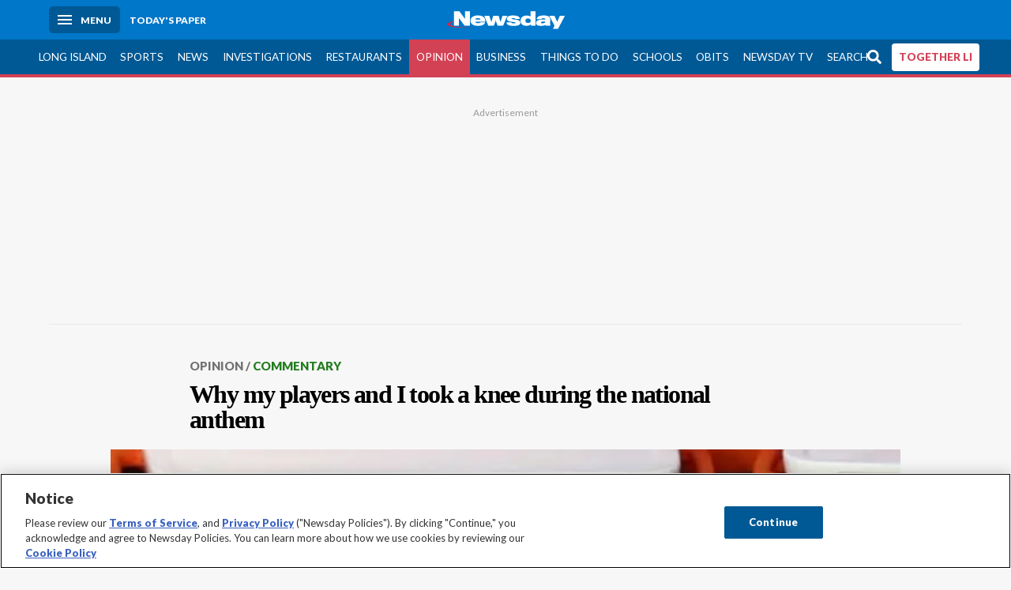

--- FILE ---
content_type: text/html; charset=utf-8
request_url: https://www.newsday.com/opinion/commentary/preston-brown-why-my-players-and-i-took-a-knee-during-the-national-anthem-c59086
body_size: 72794
content:
<!DOCTYPE html><html lang="en"><head><meta charSet="utf-8" data-next-head=""/><meta name="viewport" content="width=device-width" data-next-head=""/><link rel="preconnect" href="https://cdn.cookielaw.org" data-next-head=""/><link rel="dns-prefetch" href="https://cdn.cookielaw.org" data-next-head=""/><link rel="preconnect" href="https://htlbid.com" data-next-head=""/><link rel="dns-prefetch" href="https://htlbid.com" data-next-head=""/><link rel="preconnect" href="https://loader.newsday.com" data-next-head=""/><link rel="dns-prefetch" href="https://loader.newsday.com" data-next-head=""/><link rel="preconnect" href="https://cdn.bc0a.com" data-next-head=""/><link rel="dns-prefetch" href="https://cdn.bc0a.com" data-next-head=""/><link rel="preconnect" href="https://widgets.sports.gracenote.com/" data-next-head=""/><link rel="dns-prefetch" href="https://widgets.sports.gracenote.com/" data-next-head=""/><title data-next-head="">Why my players and I took a knee during the national anthem - Newsday</title><meta name="robots" content="index,follow,noarchive" data-next-head=""/><meta name="description" content="We knelt because we are Americans, and we believe the flag represents us as much as any other American, and our rights as Americans include freedom of speech." data-next-head=""/><meta name="twitter:card" content="summary_large_image" data-next-head=""/><meta name="twitter:site" content="@newsday" data-next-head=""/><meta name="twitter:creator" content="@newsday" data-next-head=""/><meta property="og:title" content="Why my players and I took a knee during the national anthem" data-next-head=""/><meta property="og:description" content="We knelt because we are Americans, and we believe the flag represents us as much as any other American, and our rights as Americans include freedom of speech." data-next-head=""/><meta property="og:url" content="https://www.newsday.com/opinion/commentary/preston-brown-why-my-players-and-i-took-a-knee-during-the-national-anthem-c59086" data-next-head=""/><meta property="og:type" content="article" data-next-head=""/><meta property="og:image" content="https://cdn.newsday.com/ace/c:ZWVkYjJmNjYtZTBkYi00:NjYtZTBkYi00OGU3ZWE0/landscape/1280" data-next-head=""/><meta property="og:site_name" content="Newsday" data-next-head=""/><link rel="canonical" href="https://www.newsday.com/opinion/commentary/preston-brown-why-my-players-and-i-took-a-knee-during-the-national-anthem-c59086" data-next-head=""/><meta name="apple-itunes-app" content="app-id=358571317, affiliate-data=, app-argument=https://itunes.apple.com/us/app/newsday/id358571317?mt=8" data-next-head=""/><meta name="msvalidate.01" content="AC41EB10D1EC6B5358F0ECA0E861CCAA" data-next-head=""/><meta name="theme-color" content="#0077c8" data-next-head=""/><meta name="google-site-verification" content="WS-IPs_DqbPtrQ9XhKPi_32a-1spE4tjsjhWUqwVVns" data-next-head=""/><meta name="application-name" content="Newsday" data-next-head=""/><meta name="fb:pages" content="19175874448" data-next-head=""/><meta name="origin-trial" content="AxNC/9eKMmjjy1dTV1CFOUFT7kXZR87jH426QDYyiSzWBNkMnd8eKsK1/[base64]" data-next-head=""/><meta name="fb:app_id" content="147686468041" data-next-head=""/><meta name="twitter:image" content="https://cdn.newsday.com/ace/c:ZWVkYjJmNjYtZTBkYi00:NjYtZTBkYi00OGU3ZWE0/landscape/1280" data-next-head=""/><meta name="twitter:app:id:iphone" content="358571317" data-next-head=""/><meta name="twitter:app:id:ipad" content="358571317" data-next-head=""/><meta name="twitter:app:id:googleplay" content="com.pagesuite.newsday" data-next-head=""/><meta name="keywords" content="national anthem, colin kaepernick, football" data-next-head=""/><meta name="sailthru.title" content="Why my players and I took a knee during the national anthem" data-next-head=""/><meta name="sailthru.date" content="2016-09-20T20:10:00.104Z" data-next-head=""/><meta name="sailthru.author" content="Preston Brown, The Philadelphia Inquirer" data-next-head=""/><meta name="onecmsid" data-next-head=""/><link rel="alternate" href="android-app://com.pagesuite.newsday/https://www.newsday.com/json/opinion/commentary/preston-brown-why-my-players-and-i-took-a-knee-during-the-national-anthem-c59086" data-next-head=""/><link rel="alternate" href="ios-app://com.pagesuite.newsday/https://www.newsday.com/json/opinion/commentary/preston-brown-why-my-players-and-i-took-a-knee-during-the-national-anthem-c59086" data-next-head=""/><link rel="alternate" type="application/rss+xml" title="Most recent from newsday.com" href="https://www.newsday.com/api/rss/recent" data-next-head=""/><link rel="preconnect" href="https://fonts.gstatic.com" crossorigin="true"/><link rel="preload" as="style" href="https://fonts.googleapis.com/css2?family=Lato:wght@400;700;900&amp;family=Work+Sans:wght@600;800&amp;display=swap"/><link rel="preload" href="/_next/static/css/2a7892bca2d326da.css" as="style"/><link rel="preload" href="/_next/static/css/703b3f12415952b6.css" as="style"/><link rel="preload" href="/_next/static/css/88be292609642ac0.css" as="style"/><script type="application/ld+json" data-next-head="">{"@context":"https://schema.org/","@type":"NewsArticle","mainEntityOfPage":"https://www.newsday.com/opinion/commentary/preston-brown-why-my-players-and-i-took-a-knee-during-the-national-anthem-c59086","headline":"Why my players and I took a knee during the national anthem","image":"https://cdn.newsday.com/ace/c:ZWVkYjJmNjYtZTBkYi00:NjYtZTBkYi00OGU3ZWE0/landscape/1280","datePublished":"2016-09-20T20:10:00.104Z","dateModified":"2016-09-20T20:10:00.104Z","description":"We knelt because we are Americans, and we believe the flag represents us as much as any other American, and our rights as Americans include freedom of speech.","articleSection":"Opinion","keywords":["national anthem,colin kaepernick,football"],"author":{"@type":"Person","name":"Preston Brown, The Philadelphia Inquirer","url":""},"publisher":{"@type":"Organization","name":"Newsday","logo":{"@type":"ImageObject","url":"https://cdn.newsday.com/projects/logos/nd-logo-square.jpg"}},"isAccessibleForFree":"False","hasPart":{"@type":"WebPageElement","isAccessibleForFree":"False","cssSelector":".contentAccess"}}</script><script type="application/ld+json" data-next-head="">{"@context":"http://schema.org/","@type":"BreadcrumbList","itemListElement":[{"@type":"ListItem","position":1,"name":"Opinion","item":"https://www.newsday.com/opinion"},{"@type":"ListItem","position":2,"name":"Commentary","item":"https://www.newsday.com/opinion/commentary"}]}</script><link rel="preload" as="image" imageSrcSet="/_next/image?url=https%3A%2F%2Fcdn.newsday.com%2Fimage-service%2Fversion%2Fc%3AZWVkYjJmNjYtZTBkYi00%3ANjYtZTBkYi00OGU3ZWE0%2Fprotest-cropped-mg.jpg%3Ff%3DLandscape%2B16%253A9%26w%3D770%26q%3D1&amp;w=828&amp;q=80 1x, /_next/image?url=https%3A%2F%2Fcdn.newsday.com%2Fimage-service%2Fversion%2Fc%3AZWVkYjJmNjYtZTBkYi00%3ANjYtZTBkYi00OGU3ZWE0%2Fprotest-cropped-mg.jpg%3Ff%3DLandscape%2B16%253A9%26w%3D770%26q%3D1&amp;w=1920&amp;q=80 2x" data-next-head=""/><link rel="stylesheet" href="https://fonts.googleapis.com/css2?family=Lato:wght@400;900&amp;family=Work+Sans:wght@700&amp;display=swap"/><script id="nd_admiral_load" data-nscript="beforeInteractive">!(function(b,_name){b[_name]=b[_name]||function n(){(n.q=n.q||[]).push(arguments)},b[_name].v=b[_name].v||2,b[_name].s="3";!(function(b,n,v,U,Q){function V(U,Q){try{V=b.localStorage,(U=JSON.parse(V[decodeURI(decodeURI('get%49%25%374%65%25%36d'))](v)).lgk||[])&&(Q=b[n].pubads())&&U.forEach((function(b){b&&b[0]&&Q.setTargeting(b[0],b[1]||"")}))}catch(q){}var V}try{(Q=b[n]=b[n]||{}).cmd=Q.cmd||[],typeof Q.pubads===U?V():typeof Q.cmd.unshift===U?Q.cmd.unshift(V):Q.cmd.push(V)}catch(q){}})(window,decodeURI(decodeURI('%67%256%66%6fg%25%36%63e%25%37%34%25%361%25%36%37')),"_a"+decodeURI(decodeURI("%2551%53%25%330%253%31R%55%254e%254%36N%25%330%25%35%36%25%344%25%34e%25%36a%25%349%25%335%254%66%44%25%35%39%253%31%25%34%65%25%354%255%313%51%25%36%61%46%2542Q%7aVEQk%254%35%74%4d%25%351")),"function");;})(window,decodeURI(decodeURI('%25%36%31%25%364%6di%25%372%2561%256c')));!(function(b,n,v,U){v=b.createElement(n),b=b.getElementsByTagName(n)[0],v.async=1,v.src="https://lunchroomlock.com/bundles/g2kqbx84tn97.vendor.js",(U=0)&&U(v),b.parentNode.insertBefore(v,b)})(document,"script");</script><link rel="stylesheet" href="/_next/static/css/2a7892bca2d326da.css" data-n-g=""/><link rel="stylesheet" href="/_next/static/css/703b3f12415952b6.css" data-n-p=""/><link rel="stylesheet" href="/_next/static/css/88be292609642ac0.css" data-n-p=""/><noscript data-n-css=""></noscript><script defer="" noModule="" src="/_next/static/chunks/polyfills-42372ed130431b0a.js"></script><script id="layout_dep_js_1" src="https://htlbid.com/v3/newsdayv2.com/htlbid.js" defer="" data-nscript="beforeInteractive"></script><script id="layout_dep_js_3" src="https://loader.newsday.com/prod/newsday/loader.min.js" defer="" data-nscript="beforeInteractive"></script><script src="/_next/static/chunks/webpack-b2a235e75bc885b2.js" defer=""></script><script src="/_next/static/chunks/framework-5c6aa4eeab4c6f34.js" defer=""></script><script src="/_next/static/chunks/main-24c4122c98f4dfc9.js" defer=""></script><script src="/_next/static/chunks/pages/_app-166d700acc32e9a5.js" defer=""></script><script src="/_next/static/chunks/bf32f307-377112fe9163e65f.js" defer=""></script><script src="/_next/static/chunks/58474bfb-8fb86143ed249a61.js" defer=""></script><script src="/_next/static/chunks/2734-d601495ff58d801f.js" defer=""></script><script src="/_next/static/chunks/4265-2659000e4d6b6b4a.js" defer=""></script><script src="/_next/static/chunks/2252-1b5fe4dc10db0e7b.js" defer=""></script><script src="/_next/static/chunks/2840-682c714b9e68b139.js" defer=""></script><script src="/_next/static/chunks/7915-ff10a392b701c67a.js" defer=""></script><script src="/_next/static/chunks/pages/%5B...pages%5D-d76a8907fae6f528.js" defer=""></script><script src="/_next/static/newsday-prod-20251212153333/_buildManifest.js" defer=""></script><script src="/_next/static/newsday-prod-20251212153333/_ssgManifest.js" defer=""></script></head><body><link rel="preload" as="image" href="/img/newsdayLogo.svg"/><link rel="preload" as="image" imageSrcSet="/_next/image?url=https%3A%2F%2Fcdn.newsday.com%2Fimage-service%2Fversion%2Fc%3AZWVkYjJmNjYtZTBkYi00%3ANjYtZTBkYi00OGU3ZWE0%2Fprotest-cropped-mg.jpg%3Ff%3DLandscape%2B16%253A9%26w%3D770%26q%3D1&amp;w=828&amp;q=80 1x, /_next/image?url=https%3A%2F%2Fcdn.newsday.com%2Fimage-service%2Fversion%2Fc%3AZWVkYjJmNjYtZTBkYi00%3ANjYtZTBkYi00OGU3ZWE0%2Fprotest-cropped-mg.jpg%3Ff%3DLandscape%2B16%253A9%26w%3D770%26q%3D1&amp;w=1920&amp;q=80 2x"/><link rel="preload" as="image" href="https://assets.projects.newsday.com/logos/newsday-logo-200-white.svg"/><link rel="shortcut icon" href="/img/newsday/favicon.ico" type="image/x-icon"/><link rel="apple-touch-icon" sizes="180x180" href="/img/newsday/apple-touch-icon-120x120.png"/><link rel="alternate" type="application/rss+xml" title="Most recent from newsday.com" href="/api/rss/recent"/><div id="__next"><header class="masthead Header_masthead__Hx970" role="banner" id="masthead"><div class="container Header_container__v4Zn3 container"><div class="headL Header_headL__oPmVA"><a href="#site-content" class="skip-play Header_skip-play__43P67">Skip to content</a><button class="menu-btn Header_menu-btn__jp_j9 mBtn" aria-label="Menu"><span></span><em>Menu</em></button><a class="actToggle sBtn Header_sBtn__ICOAX ss" href="https://paper.newsday.com"><em>Today&#x27;s paper</em></a></div><a class="logo Header_logo__X2AKx" href="/"><img alt="Newsday" src="/img/newsdayLogo.svg" width="140" height="48"/></a><div class="headR Header_headR__JJ9vo"></div></div></header><div class="sub-nav Header_sub-nav__ur3AV"><div class="container Header_container__v4Zn3 container"><div class="searchBox" data-step="9" data-intro="We&#x27;ve upgraded our search engine to help you find exactly what you are looking for."></div><nav id="nav"><a class="long-island Header_long-island__YP6aY" href="/long-island">Long Island</a><a class="sports Header_sports__giLm0" href="/sports">Sports</a><a class="news" href="/news/nation">News</a><a class="investigations" href="/long-island/investigations">Investigations</a><a class="restaurants" href="/lifestyle/restaurants">Restaurants</a><a class="opinion Header_opinion__lFa75 active Header_active__Ly_zN" href="/opinion">Opinion</a><a class="business Header_business__4VxOu" href="/business">Business</a><a class="things-to-do" href="/lifestyle">Things to Do</a><a class="schools" href="/long-island/education">Schools</a><a class="obits" href="https://www.legacy.com/obituaries/newsday/">Obits</a><a class="newsday-tv" href="https://tv.newsday.com">Newsday TV</a><a class="search Header_search__2K7dz" href="/search/stories">Search</a><a class="together-li" href="/together-li">TOGETHER LI</a></nav></div></div><div class="pane SandwichNav_pane__yAJ50"><button aria-label="Close" class="x SandwichNav_x__tNljz btn"></button><section class="weather Weather_weather__eLJLz placeholder Weather_placeholder__P8UXq"></section></div><main class="container "><article class="story ux full opinion opinion commentary"><div class="ad ad_ad__OKN7W full-banner ad_full-banner__KM541 top ad_top__rbWy5"></div><header id="head" class="page-top PageHeader_page-top__6JoVN"><strong class="breadcrumb Breadcrumbs_breadcrumb__U3L3W"><a class="nd-link" href="/opinion">Opinion</a><a class="nd-link" href="/opinion/commentary">Commentary</a></strong><h1>Why my players and I took a knee during the national anthem</h1></header><div class="primary"><figure class="img Image_img__VNXHO landscape eager"><img alt="Colin Kaepernick, No. 7, and Eric Reid, No. 35, of..." loading="eager" width="770" height="433.125" decoding="async" data-nimg="1" style="color:transparent" srcSet="/_next/image?url=https%3A%2F%2Fcdn.newsday.com%2Fimage-service%2Fversion%2Fc%3AZWVkYjJmNjYtZTBkYi00%3ANjYtZTBkYi00OGU3ZWE0%2Fprotest-cropped-mg.jpg%3Ff%3DLandscape%2B16%253A9%26w%3D770%26q%3D1&amp;w=828&amp;q=80 1x, /_next/image?url=https%3A%2F%2Fcdn.newsday.com%2Fimage-service%2Fversion%2Fc%3AZWVkYjJmNjYtZTBkYi00%3ANjYtZTBkYi00OGU3ZWE0%2Fprotest-cropped-mg.jpg%3Ff%3DLandscape%2B16%253A9%26w%3D770%26q%3D1&amp;w=1920&amp;q=80 2x" src="/_next/image?url=https%3A%2F%2Fcdn.newsday.com%2Fimage-service%2Fversion%2Fc%3AZWVkYjJmNjYtZTBkYi00%3ANjYtZTBkYi00OGU3ZWE0%2Fprotest-cropped-mg.jpg%3Ff%3DLandscape%2B16%253A9%26w%3D770%26q%3D1&amp;w=1920&amp;q=80"/><figcaption><p>Colin Kaepernick, No. 7, and Eric Reid, No. 35, of the San Francisco 49ers, kneel in protest during the national anthem before playing the Los Angeles Rams in their NFL game at Levi&#x27;s Stadium on Sept. 12, 2016 in Santa Clara, Calif. <!-- --> Credit: Getty Images / Ezra Shaw</p></figcaption></figure><div class="byline Byline_byline__7W6Ao"><strong>By <!-- -->Preston Brown, The Philadelphia Inquirer</strong><time dateTime="2016-09-20T20:10:00.104Z">September 20, 2016</time></div><div class="share-frame-v2 share-tools_share-frame-v2__hJdMo"><div class="share-tools share-tools_share-tools__viyV_" style="display:none"><a class="fb share-tools_fb__qjq2r" rel="noopener noreferrer" href="https://www.facebook.com/sharer/sharer.php?u=https://www.newsday.com/opinion/commentary/preston-brown-why-my-players-and-i-took-a-knee-during-the-national-anthem-c59086?utm_medium=site_share_tools&amp;utm_campaign=share_icons&amp;utm_source=facebook" width="600" height="360" target="_blank"><svg class="icon Icon_icon__Haypr" focusable="false" aria-hidden="true"><use href="/img/site-icon-sprites.svg?v=newsday-prod-20251212153333#facebook-f"></use></svg> </a><a class="tw share-tools_tw__4oYAb" rel="noopener noreferrer" href="https://twitter.com/intent/tweet?text=Why%20my%20players%20and%20I%20took%20a%20knee%20during%20the%20national%20anthem&amp;url=https://www.newsday.com/opinion/commentary/preston-brown-why-my-players-and-i-took-a-knee-during-the-national-anthem-c59086?utm_medium=site_share_tools&amp;utm_campaign=share_icons&amp;utm_source=twitter&amp;via=Newsday" data-mention="@Newsday" width="550" height="440" target="_blank"><svg class="icon Icon_icon__Haypr" focusable="false" aria-hidden="true"><use href="/img/site-icon-sprites.svg?v=newsday-prod-20251212153333#x-social-logo"></use></svg> </a><a class="env share-tools_env__4tzBA" href="mailto:?subject=Why%20my%20players%20and%20I%20took%20a%20knee%20during%20the%20national%20anthem&amp;body=We%20knelt%20because%20we%20are%20Americans,%20and%20we%20believe%20the%20flag%20represents%20us%20as%20much%20as%20any%20other%20American,%20and%20our%20rights%20as%20Americans%20include%20freedom%20of%20speech,%0D%0Ahttps://www.newsday.com/opinion/commentary/preston-brown-why-my-players-and-i-took-a-knee-during-the-national-anthem-c59086?utm_medium=site_share_tools&amp;utm_campaign=share_icons&amp;utm_source=email" data-rel="external"><svg class="icon Icon_icon__Haypr" focusable="false" aria-hidden="true"><use href="/img/site-icon-sprites.svg?v=newsday-prod-20251212153333#envelope"></use></svg> </a><button class="print-btn share-tools_print-btn__9hb3X print"><svg class="icon Icon_icon__Haypr" focusable="false" aria-hidden="true"><use href="/img/site-icon-sprites.svg?v=newsday-prod-20251212153333#print"></use></svg></button></div><button class="share-toggle"><svg class="icon Icon_icon__Haypr" focusable="false" aria-hidden="true"><use href="/img/site-icon-sprites.svg?v=newsday-prod-20251212153333#share"></use></svg>Share</button></div><div class="contentAccess"><div class="continue-reading ContinueReading_continue-reading__uTArZ active ContinueReading_active__SOMMR" style="max-height:100%"><p>On Sept. 10, I took a knee when the national anthem began playing before our high school football game at Mike Rozier Stadium in East Camden, New Jersey. Most of the players on my team knelt, as did all of the coaches, including an Air Force veteran. We knelt - as we do when a player gets injured during a game - because we’re hurting.</p><p>One of my players is hurting after he walked into a store and the owner told his colleague in Spanish - not knowing that my player also speaks Spanish - to keep an eye on the cash register.</p><p>Another one of my players is hurting after this summer when, while on a college recruiting trip with me and other players in South Carolina, the police followed us as we walked to the beach. They interrogated us about where we were going, even though we were walking with our beach gear along the same route many white people were walking.</p><div class=""></div><p>I’m hurting for my current players. I’m hurting for my former players, like Jameer Bullard, an 18-year-old who was murdered last year on the same block in Camden where my younger brother was murdered five years earlier. And I’m hurting because of what I fear my two young black sons might experience.</p><p>That’s why we knelt. We did not intend any disrespect to the military - I have family members in the military - and we did not intend any disrespect to the police - I’m close with the Camden police chief.</p><div class="newsletter-widget Newsletter_newsletter-widget__8z2gu ux Newsletter_ux__Xr3cN"><div><strong for="userContact">Sign up for the Viewpoints newsletter</strong><p>A roundup of highlights from Newsday&#x27;s Opinion Department.</p><p class="frequency"></p></div><div><form id="signup_form_nd_edit_viewpoints_newsletter" class="subscribeForm" action="" method="POST"><input type="email" name="email"/><input class="" type="email" placeholder="Email address" required="" autoComplete="email" name="8d3a9351236b1b7eafc1f0a22e0d9e3e"/><button class="btn">Sign up</button></form></div><p class="disclaimer Newsletter_disclaimer__KROmB">By clicking Sign up, you agree to our<!-- --> <a class="nd-link" href="/privacy">privacy policy</a>.</p></div><p>We knelt because we are Americans, and we believe the flag represents us as much as any other American, and our rights as Americans include freedom of speech. I believe many of my players knelt alongside me because doing so struck them as a respectful and safe way for them to register their dissatisfaction with the way they are treated as young black and Latino men.</p><p>If anyone doubted why we felt the need to call attention to the injustices we face, they only need to read the comments on the articles about our actions. From readers across the country, we were sent images of the Confederate flag. We were repeatedly told to leave the country. “Disgusting behavior obviously by an ignorant coach,” was among the nicer responses.</p><p>The online commenters and everyone else should know that I was the salutatorian of my high school class, as well as the student body president, the National Honor Society president, and an All-American football player. I was offered admission to Harvard University. I chose Tulane, one of the better universities in the country, I graduated and returned to Camden, my deeply challenged hometown, to try to make a positive difference in the lives of young people.</p><p>Today, nearly half of the football team is on the honor roll. And, thanks in part to the South Carolina college trip we took this summer, 11 of my players have received full scholarship offers to Division I universities.</p><p>So what’s next? That’s up to us - all of us.</p><div class=""></div><p>I may not kneel at every game - the focus should not be on what I am doing but why I am doing it. But the action - the community service projects, the dialogue with police officials, the classroom conversations - will only continue.</p><p>My coaches, players and I have used this experience as a teachable moment, and I hope other people do, too.</p><p><i>Preston Brown is the dean of climate and culture and the head football coach at his alma mater, Woodrow Wilson High School, in Camden, N.J. </i></p></div></div><div class="ad ad_ad__OKN7W mobvar ad_mobvar__C_aXw"></div></div><div id="pageData" data-omni="{&quot;setblockedsite&quot;:&quot;metered&quot;,&quot;setblocked&quot;:&quot;metered&quot;,&quot;aceID&quot;:&quot;1.12343763&quot;,&quot;deskID&quot;:&quot;&quot;}"></div><div class="nativo"></div></article></main><style id="nd_custom_site_css">/* to remove border from module */
.module.no-bar .mod-head {
  border-bottom: 0;
}

/* dangerous roads ticker */
.dangerous-roads-ticker {
  background: white;
  .mod-head {
     background: white; 
    margin-top: 4px;
    h2 {
      padding: 22px 0 0 0;
    }
    img {
      width: 250px;
    }
    svg {
      display:none;
    }
  }
}

a.Expose_headline-component__CPIUR svg {
     height: 40px;
}
 .newsday time + time{
    display:none;
}

/* Begin Home Page Game Promos */
.headline-item.game-promo {
  width: 100%;
  position: relative;
  background-color: #fff;
  display: block;
  border-top: 4px solid #f7f7f7;
  padding: 22px;
  page-break-inside: avoid;
  break-inside: avoid;
  overflow: hidden;
}

.headline-item.game-promo figure {
  margin-left: 22px;
  float: right;
  width: 125px;
  line-height: 0;
  margin-bottom: 0;
}

.headline-item.game-promo p {
  color: #666;
  margin: 5px 0 0;
  line-height: 1.4;
  font-size: 1.4rem;
}
/* End Home Page Game Promos */

/* Fixing Weather Layer Image; ACE-1735 */
.wxmap--src-widgets-map-components-layouts-default-layers-layers-modal__tab-content img {
width: auto;
}

/* Feed Me Shorts over VV module on HP (ACE-2216) */

#Vertical-videos > .mod-head {
    position: relative;
}

[id*="Vertical-videos"].carousel-frame > .mod-head svg {
    width: 250px;
}

/* Fixes misaligned top media animations */
article.full[class*=ux] .primary>figure[class*=vdx] {
  margin: 0 auto 22px!important;
}
/* fixes summary box in single column page (movie review) ACE-2655 */
@media (min-width: 970px) {
  .contentAccess > .summary {
    position: relative;
    right: -100px;
  }
}

/* styles for Together LI navigation */
#nav a.together-li {
    background: #FFF;
    color: #d34155;
    border-radius: 4px;
    height: 35px;
    font-weight: 700;
}

#navMenu li.together-li div {
    background: #005995;
}

#navMenu li.together-li a {
    background: #FFF;
    color: #d34155;
    border-radius: 4px;
    margin: 11px;
      font-weight: 700;
}

/* cancels out summary box that gets pulled to the left */
.contentAccess > .summary {
  position: static;
  margin: 22px auto;
}

/* hide top banner ad */
/*.ad.top{
  display: none;
}*/

/*Beta Labels for Home PAge Promo */

#Games-promo [href*="mind-training"] time {
    display: none;
}

#Games-promo [href*="mind-training"]:after {
    position: absolute;
    top: 6px;
    left: 6px;
    content: "NEW";
    background: #f3546a;
    padding: 6px;
    border-radius: 4px;
    color: white;
    font-size: 14px;
    box-shadow: 0 1px 3px rgba(0,0,0,.5);
}

/* Homepage feedme section icon row fix */
main.newsday section#Feed-Me .headline .headline-row{
    margin: auto 0 11px;
}
</style><div class="overlay DeepLink_overlay__gokgL"></div><section class="deeplink DeepLink_deeplink__FwSYZ"><a class="close DeepLink_close__I1M0e" href="#"><svg class="icon Icon_icon__Haypr" focusable="false" aria-hidden="true"><use href="/img/site-icon-sprites.svg?v=newsday-prod-20251212153333#times"></use></svg></a><h3>Stay logged in.</h3><p>The Newsday app makes it easier to access content without having to log in.</p><div><a class="btn DeepLink_btn__ifZIk" href="#">Read<!-- --> in the app</a></div><div></div></section><script id="layout_dep_js_7" strategy="beforeInteractive" src="https://cdn.cookielaw.org/consent/tcf.stub.js"></script><script id="layout_dep_js_8" strategy="beforeInteractive" data-domain-script="5713c53d-3211-42c9-a5b3-6dc8a2324a11" src="https://cdn.cookielaw.org/scripttemplates/otSDKStub.js"></script><script id="layout_dep_js_9" strategy="beforeInteractive" ccpa-opt-out-ids="C0004" ccpa-opt-out-geo="ca" ccpa-opt-out-lspa="false" src="https://cdn.cookielaw.org/opt-out/otCCPAiab.js"></script><div class="footer-search Footer_footer-search__kCHWA"><strong>Didn&#x27;t find what you were looking for?</strong><form name="search-form" action="" method="GET"><fieldset><input type="search" class="text" placeholder="Search newsday.com" autoComplete="off" autoCorrect="off" maxLength="512"/><button value="Search" class="ltBtn" type="submit" aria-label="Search"><svg class="icon Icon_icon__Haypr" focusable="false" aria-hidden="true"><use href="/img/site-icon-sprites.svg?v=newsday-prod-20251212153333#search"></use></svg></button></fieldset></form></div><div class="ad ad_ad__OKN7W full-banner ad_full-banner__KM541 bottom"></div><div class="fixed-modal NDSinglePageMobile_fixed-modal__RW__X"><div class="mobile-toaster-container NDSinglePageMobile_mobile-toaster-container__u8obo ab-newsday-theme-mobile NDSinglePageMobile_ab-newsday-theme-mobile__vH7XS"><img class="nd-logo _MobileComponents_nd-logo__28qn7" src="https://assets.projects.newsday.com/logos/newsday-logo-200-white.svg" alt="Newsday Logo"/><button class="close-button _MobileComponents_close-button__CSfhg white-x _MobileComponents_white-x__cLoXf" aria-label="close"><svg class="icon Icon_icon__Haypr" focusable="false" aria-hidden="true"><use href="/img/site-icon-sprites.svg?v=newsday-prod-20251212153333#times"></use></svg></button><span>SUBSCRIBE</span><p>Unlimited Digital Access<span>Only 25¢</span>for 6 months</p><div class="cta NDSinglePageMobile_cta__1EJ_5"><a class="buyDigital" href="https://subscribe.newsday.com/Subscribepaywall?sitecode=Ncom&amp;ofrgp_code=paywallToasterMobilePw240049ControlA&amp;returnUrl=https%3A%2F%2Fwww.newsday.com%2Fonboarding%2F%3FclearUserState%3Dtrue">ACT NOW</a><span>SALE ENDS SOON | CANCEL ANYTIME</span></div></div></div><footer class="site-footer Footer_site-footer__HIW7S"><div id="toaster-wrap" class="subOffer fixed-bottom"></div><section id="foot" class="container"><div class="link-columns Footer_link-columns__bST4W"><nav class="col-4"><h3>Quick Links</h3><a class="nd-link" href="https://projects.newsday.com/long-island/about-us/">About Us</a><a class="nd-link" href="/subscribe/offers">Subscribe</a><a class="nd-link" href="https://paper.newsday.com">Today&#x27;s paper</a><a class="nd-link" href="/newsletters">Email newsletters</a><a class="nd-link" href="/newsday-live">Newsday Live</a><a class="nd-link" href="/careers">Careers</a><a class="nd-link" href="/manageaccount">Manage my account</a><a class="nd-link" href="/services/newsday-apps-ios-android-wdhvqyhx">Mobile &amp; TV apps</a><a class="nd-link" href="/services/contest">Contests</a><a class="nd-link" href="https://newsday.newspapers.com/">Archives</a></nav><nav class="col-4"><h3>Advertising</h3><a class="nd-link" href="/services/advertising/advertising-page-2025-lh0xyb0i">Media Kit</a><a class="nd-link" href="https://mediakit.newsday.com/brand360/">Brand 360</a><a class="nd-link" href="https://productions.newsday.com/">Newsday Productions</a><a class="nd-link" href="https://newsdayconnect.com/">Newsday Connect</a><a class="nd-link" href="https://www.hometownshopnsave.com">Hometown Shop &#x27;n Save</a><a class="nd-link" href="/classifieds">Classifieds</a><a class="nd-link" href="https://newyorkpublicnotices.com">Public Notices</a></nav><nav class="col-4"><h3>News</h3><a class="nd-link" href="/long-island">Long Island</a><a class="nd-link" href="/sports">Sports</a><a class="nd-link" href="/opinion">Opinion</a><a class="nd-link" href="/long-island/politics">Politics</a><a class="nd-link" href="/news/nation">News</a><a class="nd-link" href="/business">Business</a><a class="nd-link" href="/long-island/towns">Towns</a><a class="nd-link" href="/sports/high-school">High school sports</a></nav><nav class="col-4"><h3>Featured</h3><a class="nd-link" href="/funbook">Funbook</a><a class="nd-link" href="https://www.legacy.com/obituaries/newsday/">Obituaries</a><a class="nd-link" href="/entertainment/crossword-puzzle">Crosswords</a><a class="nd-link" href="/lifestyle">Things to Do</a><a class="nd-link" href="/entertainment">Entertainment</a><a class="nd-link" href="/lifestyle/restaurants">Restaurants</a><a class="nd-link" href="/lifestyle/family">Family</a><a class="nd-link" href="/travel">Travel</a><a class="nd-link" href="/nextli">NextLI</a></nav></div><p><a class="nd-link" href="/privacy">Privacy Policy</a> | <a class="nd-link" href="/terms">Terms of service</a> | <a class="nd-link" href="/homedeliveryterms">Subscription terms</a> | <a class="nd-link" href="/services/cookie-policy-yzw4eicr#manage">Your ad choices</a> | <a class="ot-sdk-show-settings" href="/opinion/commentary/preston-brown-why-my-players-and-i-took-a-knee-during-the-national-anthem-c59086#">Cookie Settings</a> | <a class="nd-link" href="/services/newsday-llc-privacy-policy-fasg61nc#ca_residents">California Privacy Rights</a> | <a class="nd-link" href="https://projects.newsday.com/long-island/about-us/">About Us</a> | <a class="nd-link" href="/contact">Contact Newsday</a> | <a class="nd-link" href="http://www.newsdayreprints.com/">Reprints &amp; permissions</a> | <a class="nd-link" href="/advertise">Advertise with Newsday</a> | <a class="nd-link" href="/help">Help</a></p><p class="copyright">Copyright ©<!-- -->2025<!-- --> Newsday. All rights reserved.</p><div class="soc Footer_soc___GhxV"><a class="nd-link" aria-label="Visit Newsday on Facebook" href="/facebook"><svg class="icon Icon_icon__Haypr" focusable="false" aria-hidden="true"><use href="/img/site-icon-sprites.svg?v=newsday-prod-20251212153333#facebook-f"></use></svg></a><a class="nd-link" aria-label="Visit Newsday on X" href="/twitter"><svg class="icon Icon_icon__Haypr" focusable="false" aria-hidden="true"><use href="/img/site-icon-sprites.svg?v=newsday-prod-20251212153333#x-social-logo"></use></svg></a><a class="nd-link" aria-label="Visit Newsday on Instagram" href="https://www.instagram.com/newsday"><svg class="icon Icon_icon__Haypr" focusable="false" aria-hidden="true"><use href="/img/site-icon-sprites.svg?v=newsday-prod-20251212153333#instagram"></use></svg></a></div></section></footer></div><script id="__NEXT_DATA__" type="application/json">{"props":{"pageProps":{"data":{"environment":{"baseUrl":"https://www.newsday.com","__typename":"Environment"},"page":{"path":[{"id":"contentid/Newsday.Opinion.d","title":"Opinion","path":"/opinion","__typename":"Section"},{"id":"contentid/Newsday.Opinion.Commentary.d","title":"Commentary","path":"/opinion/commentary","__typename":"Section"},{"id":"contentid/article.1.12343763","title":"OPBR0920","path":"/opinion/commentary/preston-brown-why-my-players-and-i-took-a-knee-during-the-national-anthem-c59086","__typename":"Article"}],"site":{"id":"contentid/newsday.site","title":"Newsday","path":"/","premiumType":"metered","publisherName":"Newsday Media Group","publisherLogo":null,"navigation":[{"__typename":"Section","navigation":[{"__typename":"Section","id":"contentid/Newsday.LongIsland.Columnists.d","title":"Columnists","path":"/long-island/columnists"},{"__typename":"Section","id":"contentid/Newsday.LongIsland.Crime.d","title":"Crime","path":"/long-island/crime"},{"__typename":"Section","id":"contentid/Newsday.LongIsland.Data.d","title":"Data and Maps","path":"/long-island/data"},{"__typename":"Section","id":"contentid/Newsday.LongIsland.Education.d","title":"Education","path":"/long-island/education"},{"__typename":"Section","id":"contentid/Newsday.LongIsland.Environment.d","title":"Environment","path":"/long-island/environment"},{"__typename":"Section","id":"contentid/Newsday.LongIsland.LIHistory.d","title":"History","path":"/long-island/history"},{"__typename":"Section","id":"contentid/Newsday.LongIsland.Investigations.d","title":"Investigations","path":"/long-island/investigations"},{"__typename":"Section","id":"contentid/Newsday.LongIsland.LILife.d","title":"LI Life","path":"/long-island/li-life"},{"__typename":"Section","id":"contentid/Newsday.LongIsland.Nassau.d","title":"Nassau","path":"/long-island/nassau"},{"__typename":"Section","id":"contentid/Newsday.LongIsland.Obituaries.d","title":"Obituaries","path":"/long-island/obituaries"},{"__typename":"Section","id":"contentid/Newsday.LongIsland.Politics.d","title":"Politics","path":"/long-island/politics"},{"__typename":"Section","id":"contentid/Newsday.LongIsland.Religion.d","title":"Religion","path":"/long-island/religion"},{"__typename":"Section","id":"contentid/Newsday.LongIsland.Suffolk.d","title":"Suffolk","path":"/long-island/suffolk"},{"__typename":"Section","id":"contentid/Newsday.LongIsland.Towns.d","title":"Towns","path":"/long-island/towns"},{"__typename":"Section","id":"contentid/Newsday.LongIsland.Transportation.d","title":"Transportation","path":"/long-island/transportation"}],"id":"contentid/Newsday.LongIsland.d","title":"Long Island","url":"https://www.newsday.com/long-island","path":"/long-island"},{"__typename":"Section","navigation":[],"id":"contentid/Newsday.Sports.d","title":"Sports","url":"https://www.newsday.com/sports","path":"/sports"},{"__typename":"Link","label":"News","hidden":false,"url":"/news/nation","style":"DEFAULT","reveal":false,"content":null,"relatedLinks":[]},{"__typename":"Link","label":"Investigations","hidden":false,"url":"/long-island/investigations","style":"DEFAULT","reveal":false,"content":null,"relatedLinks":[]},{"__typename":"Link","label":"Restaurants","hidden":false,"url":"/lifestyle/restaurants","style":"DEFAULT","reveal":false,"content":null,"relatedLinks":[]},{"__typename":"Section","navigation":[],"id":"contentid/Newsday.Opinion.d","title":"Opinion","url":"https://www.newsday.com/opinion","path":"/opinion"},{"__typename":"Section","navigation":[{"__typename":"Section","id":"contentid/Newsday.Business.Columnists.d","title":"Columnists","path":"/business/columnists"},{"__typename":"Section","id":"contentid/Newsday.Business.PressReleases.d","title":"Press Releases","path":"/business/press-releases"},{"__typename":"Section","id":"contentid/Newsday.Business.Technology.d","title":"Technology","path":"/business/technology"}],"id":"contentid/Newsday.Business.d","title":"Business","url":"https://www.newsday.com/business","path":"/business"},{"__typename":"Section","navigation":[],"id":"contentid/Newsday.Lifestyle.d","title":"Things to Do","url":"https://www.newsday.com/lifestyle","path":"/lifestyle"},{"__typename":"Link","label":"Schools","hidden":false,"url":"/long-island/education","style":"DEFAULT","reveal":false,"content":null,"relatedLinks":[]},{"__typename":"Link","label":"Obits","hidden":false,"url":"https://www.legacy.com/obituaries/newsday/","style":"DEFAULT","reveal":false,"content":null,"relatedLinks":[]},{"__typename":"Link","label":"Newsday TV","hidden":false,"url":"https://tv.newsday.com","style":"DEFAULT","reveal":false,"content":null,"relatedLinks":[]},{"__typename":"Link","label":"Search","hidden":false,"url":"https://www.newsday.com/search/stories","style":"DEFAULT","reveal":false,"content":null,"relatedLinks":[]},{"__typename":"Link","label":"TOGETHER LI","hidden":false,"url":"/together-li","style":"DEFAULT","reveal":false,"content":null,"relatedLinks":[]}],"specialNav":[],"subNav":[{"__typename":"Link","label":"Search","hidden":false,"url":"https://www.newsday.com/search/stories","style":"DEFAULT","reveal":false,"content":null,"relatedLinks":[]},{"__typename":"Link","label":"Home","hidden":false,"url":"/","style":"DEFAULT","reveal":false,"content":null,"relatedLinks":[]},{"__typename":"Link","label":"Long Island","hidden":false,"url":"/long-island","style":"DEFAULT","reveal":false,"content":null,"relatedLinks":[{"__typename":"Section","title":"Nassau","reveal":true,"url":"https://www.newsday.com/long-island/nassau"},{"__typename":"Section","title":"Suffolk","reveal":true,"url":"https://www.newsday.com/long-island/suffolk"},{"__typename":"Section","title":"Crime","reveal":false,"url":"https://www.newsday.com/long-island/crime"},{"__typename":"Section","title":"Politics","reveal":false,"url":"https://www.newsday.com/long-island/politics"},{"__typename":"Section","title":"Towns","reveal":false,"url":"https://www.newsday.com/long-island/towns"},{"__typename":"Section","title":"Investigations","reveal":false,"url":"https://www.newsday.com/long-island/investigations"},{"__typename":"Section","title":"Data and Maps","reveal":false,"url":"https://www.newsday.com/long-island/data"},{"__typename":"Section","title":"LI Life","reveal":false,"url":"https://www.newsday.com/long-island/li-life"},{"__typename":"Section","title":"History","reveal":false,"url":"https://www.newsday.com/long-island/history"},{"__typename":"Link","label":"Obits","hidden":false,"url":"https://www.legacy.com/obituaries/newsday/","style":"DEFAULT","reveal":false,"content":null},{"__typename":"Link","label":"Commuting","hidden":false,"url":"/traffic","style":"DEFAULT","reveal":false,"content":null},{"__typename":"Section","title":"Elections","reveal":false,"url":"https://www.newsday.com/long-island/politics/elections"}]},{"__typename":"Link","label":"Investigations","hidden":false,"url":"/long-island/investigations","style":"DEFAULT","reveal":false,"content":null,"relatedLinks":[]},{"__typename":"Link","label":"Schools","hidden":false,"url":"/long-island/education","style":"DEFAULT","reveal":false,"content":null,"relatedLinks":[]},{"__typename":"Link","label":"Sports","hidden":false,"url":"/sports","style":"DEFAULT","reveal":false,"content":{"id":"contentid/Newsday.Sports.d","url":"https://www.newsday.com/sports","__typename":"Section"},"relatedLinks":[{"__typename":"Section","title":"New York Yankees","reveal":false,"url":"https://www.newsday.com/sports/baseball/yankees"},{"__typename":"Section","title":"New York Mets","reveal":true,"url":"https://www.newsday.com/sports/baseball/mets"},{"__typename":"Section","title":"New York Islanders","reveal":false,"url":"https://www.newsday.com/sports/hockey/islanders"},{"__typename":"Section","title":"New York Rangers","reveal":false,"url":"https://www.newsday.com/sports/hockey/rangers"},{"__typename":"Section","title":"New York Jets","reveal":false,"url":"https://www.newsday.com/sports/football/jets"},{"__typename":"Section","title":"New York Giants","reveal":false,"url":"https://www.newsday.com/sports/football/giants"},{"__typename":"Section","title":"New York Knicks","reveal":false,"url":"https://www.newsday.com/sports/basketball/knicks"},{"__typename":"Section","title":"Brooklyn Nets","reveal":false,"url":"https://www.newsday.com/sports/basketball/nets"},{"__typename":"Section","title":"New York Liberty","reveal":true,"url":"https://www.newsday.com/sports/basketball/liberty"},{"__typename":"Section","title":"High School","reveal":true,"url":"https://www.newsday.com/sports/high-school"},{"__typename":"Section","title":"College","reveal":false,"url":"https://www.newsday.com/sports/college"},{"__typename":"Section","title":"Columnists","reveal":false,"url":"https://www.newsday.com/sports/columnists"},{"__typename":"Section","title":"Sports video","reveal":false,"url":"https://www.newsday.com/sports/video"},{"__typename":"Link","label":"Scores","hidden":false,"url":"https://newsday.sports.gracenote.com/gamematchups","style":"DEFAULT","reveal":false,"content":null},{"__typename":"Section","title":"Baseball","reveal":false,"url":"https://www.newsday.com/sports/baseball"},{"__typename":"Section","title":"Basketball","reveal":false,"url":"https://www.newsday.com/sports/basketball"},{"__typename":"Section","title":"Boxing","reveal":false,"url":"https://www.newsday.com/sports/boxing"},{"__typename":"Section","title":"Football","reveal":false,"url":"https://www.newsday.com/sports/football"},{"__typename":"Section","title":"Golf","reveal":false,"url":"https://www.newsday.com/sports/golf"},{"__typename":"Section","title":"Hockey","reveal":false,"url":"https://www.newsday.com/sports/hockey"},{"__typename":"Section","title":"Horse Racing","reveal":false,"url":"https://www.newsday.com/sports/horse-racing"},{"__typename":"Section","title":"Media","reveal":false,"url":"https://www.newsday.com/sports/media"},{"__typename":"Section","title":"Mixed Martial Arts","reveal":false,"url":"https://www.newsday.com/sports/mixed-martial-arts"},{"__typename":"Section","title":"Motor Racing","reveal":false,"url":"https://www.newsday.com/sports/motor-racing"},{"__typename":"Section","title":"Olympics","reveal":false,"url":"https://www.newsday.com/sports/olympics"},{"__typename":"Section","title":"Soccer","reveal":false,"url":"https://www.newsday.com/sports/soccer"}]},{"__typename":"Link","label":"Newsday TV","hidden":false,"url":"https://tv.newsday.com","style":"DEFAULT","reveal":false,"content":null,"relatedLinks":[]},{"__typename":"Link","label":"TOGETHER LI","hidden":false,"url":"/together-li","style":"DEFAULT","reveal":false,"content":null,"relatedLinks":[]},{"__typename":"Link","label":"Arts \u0026 Entertainment","hidden":false,"url":"/entertainment","style":"DEFAULT","reveal":false,"content":null,"relatedLinks":[{"__typename":"Section","title":"Movies","reveal":true,"url":"https://www.newsday.com/entertainment/movies"},{"__typename":"Section","title":"TV","reveal":true,"url":"https://www.newsday.com/entertainment/tv"},{"__typename":"Section","title":"Celebrities","reveal":false,"url":"https://www.newsday.com/entertainment/celebrities"},{"__typename":"Section","title":"Music","reveal":false,"url":"https://www.newsday.com/entertainment/music"},{"__typename":"Section","title":"Books","reveal":false,"url":"https://www.newsday.com/entertainment/books"},{"__typename":"Section","title":"Theater","reveal":false,"url":"https://www.newsday.com/entertainment/theater"},{"__typename":"Link","label":"Crossword Puzzle","hidden":false,"url":"/entertainment/crossword-puzzle","style":"DEFAULT","reveal":false,"content":null},{"__typename":"Section","title":"Long Island Nostalgia","reveal":false,"url":"https://www.newsday.com/lifestyle/nostalgia"}]},{"__typename":"Link","label":"Restaurants","hidden":false,"url":"/lifestyle/restaurants","style":"DEFAULT","reveal":false,"content":null,"relatedLinks":[]},{"__typename":"Link","label":"Things To Do","hidden":false,"url":"/lifestyle","style":"DEFAULT","reveal":false,"content":null,"relatedLinks":[{"__typename":"Link","label":"Restaurants","hidden":false,"url":"/lifestyle/restaurants","style":"DEFAULT","reveal":false,"content":null},{"__typename":"Section","title":"Family","reveal":true,"url":"https://www.newsday.com/lifestyle/family"},{"__typename":"Link","label":"Recipes","hidden":false,"url":"https://www.newsday.com/lifestyle/restaurants/food-and-drink/easy-recipes-pasta-chicken-vegetables-dessert-ythucwba","style":"DEFAULT","reveal":false,"content":null},{"__typename":"Link","label":"Top 50 Restaurants","hidden":false,"url":"https://www.newsday.com/lifestyle/restaurants/long-island-top-50-restaurants-2024-c45778","style":"DEFAULT","reveal":false,"content":null},{"__typename":"Section","title":"Fashion and Shopping","reveal":false,"url":"https://www.newsday.com/lifestyle/fashion-and-shopping"},{"__typename":"Section","title":"Recreation","reveal":true,"url":"https://www.newsday.com/lifestyle/recreation"},{"__typename":"Section","title":"Retirement","reveal":false,"url":"https://www.newsday.com/lifestyle/retirement"},{"__typename":"Link","label":"Events","hidden":false,"url":"/lifestyle/long-island-events","style":"DEFAULT","reveal":false,"content":null},{"__typename":"Section","title":"Winter Holidays","reveal":false,"url":"https://www.newsday.com/lifestyle/holidays/winter-holidays"}]},{"__typename":"Section","navigation":[],"id":"contentid/Newsday.Travel.d","title":"Travel","url":"https://www.newsday.com/travel","path":"/travel"},{"__typename":"Link","label":"News","hidden":false,"url":"/news/nation","style":"DEFAULT","reveal":false,"content":null,"relatedLinks":[{"__typename":"Section","title":"Nation/World","reveal":false,"url":"https://www.newsday.com/news/nation"},{"__typename":"Link","label":"NYC","hidden":false,"url":"/news/new-york","style":"DEFAULT","reveal":false,"content":null},{"__typename":"Link","label":"State and Region","hidden":false,"url":"/news/region-state","style":"DEFAULT","reveal":false,"content":null},{"__typename":"Section","title":"Health","reveal":true,"url":"https://www.newsday.com/news/health"},{"__typename":"Section","title":"Technology","reveal":true,"url":"https://www.newsday.com/business/technology"},{"__typename":"Section","title":"Lottery","reveal":false,"url":"https://www.newsday.com/news/lottery"}]},{"__typename":"Link","label":"Opinion","hidden":false,"url":"/opinion","style":"DEFAULT","reveal":false,"content":null,"relatedLinks":[{"__typename":"Link","label":"Matt Davies","hidden":false,"url":"https://www.newsday.com/opinion/cartoons/political-cartoons-matt-davies-newsday-2024-nwocr8a9","style":"DEFAULT","reveal":false,"content":null},{"__typename":"Section","title":"Editorials","reveal":true,"url":"https://www.newsday.com/opinion/editorials"},{"__typename":"Section","title":"Columnists","reveal":false,"url":"https://www.newsday.com/opinion/columnists"},{"__typename":"Link","label":"Letters to the Editor","hidden":false,"url":"/opinion/letters","style":"DEFAULT","reveal":false,"content":null},{"__typename":"Link","label":"Submit Your Letter","hidden":false,"url":"/opinion/letters/submitting-your-letter-nzj035rq","style":"DEFAULT","reveal":false,"content":null}]},{"__typename":"Link","label":"Business","hidden":false,"url":"/business","style":"DEFAULT","reveal":false,"content":null,"relatedLinks":[{"__typename":"Section","title":"Real Estate","reveal":false,"url":"https://www.newsday.com/real-estate"},{"__typename":"Section","title":"Technology","reveal":true,"url":"https://www.newsday.com/business/technology"},{"__typename":"Section","title":"Cars","reveal":false,"url":"https://www.newsday.com/classifieds/cars"},{"__typename":"Section","title":"Columnists","reveal":true,"url":"https://www.newsday.com/business/columnists"}]},{"__typename":"Section","navigation":[{"__typename":"Section","id":"contentid/Newsday.Databaseads.RealEstate.d","title":"Home \u0026amp; Commercial gallery","path":"/classifieds/real-estate/home-amp-commercial-gallery"}],"id":"contentid/Newsday.RealEstate.d","title":"Real Estate","url":"https://www.newsday.com/real-estate","path":"/real-estate"},{"__typename":"Link","label":"nextLI","hidden":false,"url":"https://www.newsday.com/nextli","style":"DEFAULT","reveal":false,"content":null,"relatedLinks":[]},{"__typename":"Link","label":"Obits","hidden":false,"url":"https://www.legacy.com/obituaries/newsday/","style":"DEFAULT","reveal":false,"content":null,"relatedLinks":[]},{"__typename":"Section","navigation":[],"id":"contentid/Newsday.NewsdayLive.d","title":"Newsday Live","url":"https://www.newsday.com/newsday-live","path":"/newsday-live"},{"__typename":"Section","navigation":[{"__typename":"Section","id":"contentid/Newsday.Classifieds.Cars.d","title":"Cars","path":"/classifieds/cars"},{"__typename":"Section","id":"contentid/Newsday.Classifieds.Jobs.d","title":"Jobs","path":"/classifieds/jobs"},{"__typename":"Section","id":"contentid/Newsday.Classifieds.RealEstate.d","title":"Real Estate","path":"/classifieds/real-estate"},{"__typename":"Section","id":"contentid/Newsday.Classifieds.VAT.d","title":"Virtual Ad Taker","path":"/classifieds/virtual-ad-taker"}],"id":"contentid/Newsday.Classifieds.d","title":"Classifieds","url":"https://www.newsday.com/classifieds","path":"/classifieds"},{"__typename":"Link","label":"Public Notices","hidden":false,"url":"https://newyorkpublicnotices.com/","style":"DEFAULT","reveal":false,"content":null,"relatedLinks":[]},{"__typename":"Link","label":"Special Sections","hidden":false,"url":"http://edition.pagesuite-professional.co.uk/Newsday/SpecialSections.aspx","style":"DEFAULT","reveal":false,"content":null,"relatedLinks":[]},{"__typename":"Section","navigation":[],"id":"contentid/Newsday.Classifieds.Cars.d","title":"Cars","url":"https://www.newsday.com/classifieds/cars","path":"/classifieds/cars"},{"__typename":"Section","navigation":[],"id":"contentid/Newsday.Classifieds.Jobs.d","title":"Jobs","url":"https://www.newsday.com/classifieds/jobs","path":"/classifieds/jobs"},{"__typename":"Link","label":"Crossword Puzzle","hidden":false,"url":"/entertainment/crossword-puzzle","style":"DEFAULT","reveal":false,"content":null,"relatedLinks":[]},{"__typename":"Section","navigation":[],"id":"contentid/Newsday.Games.MahjonggSolitaire.d","title":"Mahjongg","url":"https://www.newsday.com/games/mahjongg","path":"/games/mahjongg"},{"__typename":"Section","navigation":[],"id":"contentid/Newsday.Weather.d","title":"Weather","url":"https://www.newsday.com/weather","path":"/weather"},{"__typename":"Section","navigation":[],"id":"contentid/Newsday.LongIsland.Data.d","title":"Data and Maps","url":"https://www.newsday.com/long-island/data","path":"/long-island/data"},{"__typename":"Link","label":"Archives","hidden":false,"url":"https://newsday.newspapers.com/","style":"DEFAULT","reveal":false,"content":null,"relatedLinks":[]},{"__typename":"Link","label":"Contact Newsday","hidden":false,"url":"https://www.newsday.com/services/contact-newsday-lz16sefb","style":"DEFAULT","reveal":false,"content":null,"relatedLinks":[]}],"footerSubNav":[],"desktopAdzone":"/5819/nwsd.desktop/home/home","mobileAdzone":"/5819/nwsd.mobile/home","videoAdzone":"/5819/nwsd.desktop/video_gallery/home","mobileVideoAdzone":"/5819/nwsd.mobile/video_gallery","appAdzone":"/5819/newsday.mobileapp/home","videoViews":"0","desktopToaster":"nd-single-page-desk","mobileToaster":"nd-single-page-mobile","popupModal":"","subscribeButton":"","customCSS":"/* to remove border from module */\n.module.no-bar .mod-head {\n  border-bottom: 0;\n}\n\n/* dangerous roads ticker */\n.dangerous-roads-ticker {\n  background: white;\n  .mod-head {\n     background: white; \n    margin-top: 4px;\n    h2 {\n      padding: 22px 0 0 0;\n    }\n    img {\n      width: 250px;\n    }\n    svg {\n      display:none;\n    }\n  }\n}\n\na.Expose_headline-component__CPIUR svg {\n     height: 40px;\n}\n .newsday time + time{\n    display:none;\n}\n\n/* Begin Home Page Game Promos */\n.headline-item.game-promo {\n  width: 100%;\n  position: relative;\n  background-color: #fff;\n  display: block;\n  border-top: 4px solid #f7f7f7;\n  padding: 22px;\n  page-break-inside: avoid;\n  break-inside: avoid;\n  overflow: hidden;\n}\n\n.headline-item.game-promo figure {\n  margin-left: 22px;\n  float: right;\n  width: 125px;\n  line-height: 0;\n  margin-bottom: 0;\n}\n\n.headline-item.game-promo p {\n  color: #666;\n  margin: 5px 0 0;\n  line-height: 1.4;\n  font-size: 1.4rem;\n}\n/* End Home Page Game Promos */\n\n/* Fixing Weather Layer Image; ACE-1735 */\n.wxmap--src-widgets-map-components-layouts-default-layers-layers-modal__tab-content img {\nwidth: auto;\n}\n\n/* Feed Me Shorts over VV module on HP (ACE-2216) */\n\n#Vertical-videos \u003e .mod-head {\n    position: relative;\n}\n\n[id*=\"Vertical-videos\"].carousel-frame \u003e .mod-head svg {\n    width: 250px;\n}\n\n/* Fixes misaligned top media animations */\narticle.full[class*=ux] .primary\u003efigure[class*=vdx] {\n  margin: 0 auto 22px!important;\n}\n/* fixes summary box in single column page (movie review) ACE-2655 */\n@media (min-width: 970px) {\n  .contentAccess \u003e .summary {\n    position: relative;\n    right: -100px;\n  }\n}\n\n/* styles for Together LI navigation */\n#nav a.together-li {\n    background: #FFF;\n    color: #d34155;\n    border-radius: 4px;\n    height: 35px;\n    font-weight: 700;\n}\n\n#navMenu li.together-li div {\n    background: #005995;\n}\n\n#navMenu li.together-li a {\n    background: #FFF;\n    color: #d34155;\n    border-radius: 4px;\n    margin: 11px;\n      font-weight: 700;\n}\n\n/* cancels out summary box that gets pulled to the left */\n.contentAccess \u003e .summary {\n  position: static;\n  margin: 22px auto;\n}\n\n/* hide top banner ad */\n/*.ad.top{\n  display: none;\n}*/\n\n/*Beta Labels for Home PAge Promo */\n\n#Games-promo [href*=\"mind-training\"] time {\n    display: none;\n}\n\n#Games-promo [href*=\"mind-training\"]:after {\n    position: absolute;\n    top: 6px;\n    left: 6px;\n    content: \"NEW\";\n    background: #f3546a;\n    padding: 6px;\n    border-radius: 4px;\n    color: white;\n    font-size: 14px;\n    box-shadow: 0 1px 3px rgba(0,0,0,.5);\n}\n\n/* Homepage feedme section icon row fix */\nmain.newsday section#Feed-Me .headline .headline-row{\n    margin: auto 0 11px;\n}\n","customJS":"","loadHotJar":false,"__typename":"Site"},"section":{"id":"contentid/Newsday.Opinion.Commentary.d","title":"Commentary","seoTitle":"","seoDescription":"","noIndex":false,"bodyClass":"","path":"/opinion/commentary","style":"DEFAULT","pathSegment":"commentary","url":"https://www.newsday.com/opinion/commentary","premiumType":"metered","desktopAdzone":"/5819/nwsd.desktop/opinion/home","mobileAdzone":"/5819/nwsd.mobile/opinion","videoAdzone":"/5819/nwsd.desktop/video_gallery/home","mobileVideoAdzone":"/5819/nwsd.mobile/video_gallery","appAdzone":"/5819/newsday.mobileapp/opinion","suppressPushly":false,"offerPageDisplay":"","hideToaster":false,"desktopToaster":"","mobileToaster":"","popupModal":"","subscribeButton":"","navigation":[],"specialNav":[],"customCSS":"","customJS":"","contentPath":[{"id":"contentid/Newsday.Opinion.d","title":"Opinion","path":"/opinion","__typename":"Section"},{"id":"contentid/Newsday.Opinion.Commentary.d","title":"Commentary","path":"/opinion/commentary","__typename":"Section"}],"footerSubNav":[],"loadHotJar":false,"sectionLogo":null,"sectionLogoWH":"","sectionFrontLogo":null,"sectionFrontLogoWH":"","svgLogo":"","facebookImage":null,"tags":[],"__typename":"Section","articleSlots":[{"__typename":"Slot","name":"Commentary - megaslot","externalName":null,"headline":"Commentary","displayCTA":false,"module_style":null,"hidden":false,"hideReadMore":false,"appOnly":false,"link":null,"layout":"SECTION_MEGASLOT","numberItems":null,"module_blurb":null,"slotLabel":null,"slotLink":null,"style":null,"customimage":null,"imageAltTag":null,"bgColor":null,"cssData":null,"cssClass":null,"carouselCustomText":null,"primarySection":null,"alt_layout":null,"alt_style":null,"alt_headline":null,"alt_headlineLink":null,"alt_text":null,"alt_numberItems":null,"teaserMedia":[],"teasers":{"totalCount":0,"teasers":[],"__typename":"Teasers"}}],"articlePageSidebarSlots":[{"id":"contentid/opinion.slotSectionTopStories.slot","__typename":"Slot","name":"Opinion Rail Module","externalName":"opinion.slotRailModule","headline":"Opinion Columns","displayCTA":false,"module_style":"","hidden":false,"hideReadMore":false,"appOnly":false,"link":null,"layout":"basic5","numberItems":"","module_blurb":"","slotLabel":"Housing Editorials","slotLink":"","style":"SEC_NO_TEASER","customimage":"","imageAltTag":"","bgColor":"","cssData":"","cssClass":"","carouselCustomText":null,"primarySection":"","alt_layout":"","alt_style":"","alt_headline":"","alt_headlineLink":"","alt_text":"","alt_numberItems":"","teaserMedia":[],"teasers":{"totalCount":5,"teasers":[{"id":"contentid/10e0e0c8-a015-49db-947d-69060b8f5959","__typename":"Teaser","title":"Pain and relief in the twilight zone","teaserOvertitle":null,"text":"Finding peace and closure can seem a Sisyphean task.","longText":"","customLogo":null,"media":{"__typename":"Image","id":"contentid/de72cb04-77bf-4227-ab02-d90e668cb33e","width":2100,"height":1401,"title":"OPDOB251214_photos","headline":"","baseUrl":"https://cdn.newsday.com/image-service/version/c:MzI4YmNhMWQtYTQwMC00:MTA4ZTE3OTktYWE1Mi00/opdob251214_photos.","caption":"\u003cp\u003e\u0026quot;I only loved her and I miss her. She lives in my heart,\u0026quot;\u0026nbsp;Thomas\u0026nbsp;Fusco said of his daughter\u0026nbsp;Theresa.\u003c/p\u003e\n","altTag":"","byline":"Newsday / Howard Schnapp","organization":"","floatLeft":false,"floatRight":false,"imageSize":"","useFreeform":false},"content":{"__typename":"Article","id":"contentid/10e0e0c8-a015-49db-947d-69060b8f5959","lead":"Finding peace and closure can seem a Sisyphean task.","body":"\u003cp\u003eDeath is difficult. Even in the most ordinary circumstances —\u0026nbsp;old age, an accident, a long bout with disease —\u0026nbsp;the loss\u0026nbsp;of a loved one can be traumatic. Processing, accepting\u0026nbsp;and moving forward is\u0026nbsp;hard.\u003c/p\u003e \n\u003cp\u003eIt's\u0026nbsp;especially painful\u0026nbsp;when death comes from violence, and\u0026nbsp;more so when the perpetrator is not known. Finding peace and closure can seem\u0026nbsp;a Sisyphean task.\u003c/p\u003e \n\u003cp\u003eSo when news comes, as it did earlier this month, that Nassau County investigators had identified a Florida man they said was responsible for the 28-year-old killing of a woman and her toddler daughter whose remains were found near Gilgo Beach, it brings a special sort of relief.\u003c/p\u003e \n\u003cp\u003eThe woman, Tanya Denise Jackson, was known for years as \"Peaches\" because of a tattoo on her torso; she and her toddler daughter, Tatiana Marie Dykes, were killed in 1997 but remained unidentified until the FBI determined who they were in\u0026nbsp;2022-23. Up to\u0026nbsp;then, they had been merely statistics on a long list of the missing.\u003c/p\u003e \n\u003cp\u003eThe arrest\u0026nbsp;came a month after Suffolk officials said they had solved another cold case from 1997, the murder of a 69-year-old Northport woman, identifying a since-deceased man they said also\u0026nbsp;raped an elderly woman in 1996.\u0026nbsp;Earlier in the fall, Nassau law enforcement officials made an arrest in the 1984 rape and killing of a 16-year-old Lynbrook girl, Theresa Fusco, years after three men previously convicted of committing that crime were exonerated by DNA testing. Looming over all that is the evolving Gilgo Beach case, and the indictment of Rex Heuermann in seven of the murders.\u003c/p\u003e \n\u003cp\u003eNew techniques in DNA retrieval and testing were responsible for these\u0026nbsp;breakthroughs, as they have been in\u0026nbsp;scores of cold cases. But the validity of this new\u0026nbsp;science and the accuracy of its results are\u0026nbsp;being challenged in courts. The son of the Florida man accused of the Jackson killing insists his father is innocent.\u003c/p\u003e \n\u003cp\u003eLasting relief for victims' families, in other words, is still pending.\u003c/p\u003e \n\u003cp\u003eThis is not just\u0026nbsp;a Long Island problem.\u003c/p\u003e \n\u003cp\u003eMore than 345,000 homicide and non-negligent manslaughter cases in the United States went unsolved from 1965 to 2023, according to a Murder Accountability Project analysis of FBI\u0026nbsp;data. At any particular\u0026nbsp;time, as many as 100,000 people are reported as actively missing in the United States, according to the National Missing and Unidentified Persons System. The most recent Census of Medical Examiners and Coroners conducted by the federal Bureau of Justice Statistics found that the nation's medical examiner and coroner offices held more than 11,000 sets of unidentified human remains.\u003c/p\u003e \n\u003cp\u003eThose numbers represent a lot of empty seats at a lot of holiday tables, some seats vacant for decades.\u003c/p\u003e \n\u003cp\u003eBut statistics cannot convey the disquieting uncertainty of living in this\u0026nbsp;twilight zone, where one is tormented by a\u0026nbsp;lack of knowledge, an absence\u0026nbsp;of resolution, and a\u0026nbsp;failure to secure\u0026nbsp;justice, whatever one conceives that to be. Society, too, bears a burden. These unresolved acts of heinousness gnaw at all of us, or should.\u0026nbsp;We have an obligation to every person\u0026nbsp;on Earth to account for their departure from this life.\u003c/p\u003e \n\u003cp\u003eEvery piece of news stirs memories and\u0026nbsp;roils emotions. The prospect of resolution brings joy but also\u0026nbsp;fresh pain.\u003c/p\u003e \n\u003cp\u003e\"I can only say it's heartbreaking to go through this over and over again,\" said Thomas\u0026nbsp;Fusco\u0026nbsp;at a news conference after the latest arrest\u0026nbsp;in his daughter's case. He said he was grateful for what felt to him like an end at last.\u003c/p\u003e \n\u003cp\u003e\"I only loved her and I miss her. She lives in my heart,\" he said. \"I never gave up hope.\"\u003c/p\u003e \n\u003cp\u003eWe owe it to all of them to find the answers they need.\u003c/p\u003e \n\u003cp\u003e\u003cem\u003eColumnist Michael Dobie's opinions are his own.\u003c/em\u003e\u003c/p\u003e","publishedDate":"2025-12-14T10:00:00Z","updatedDate":"2025-12-12T22:02:32.020Z","url":"https://www.newsday.com/opinion/columnists/michael-dobie/cold-cases-gilgo-peaches-dna-ua83yg0o","headline":"Pain and relief in the twilight zone","teaserTitle":"Pain and relief in the twilight zone","newsLabel":"none","newsLabel2":"none","subType":"column","disableDeepLink":false,"moveAd":false,"textAudio":{"id":"contentid/3193f21d-85f4-4438-b0cd-c7620e7d2349","title":"AIAudio - ${articleName}","headline":"AIAudio - ${articleName}","mediaLink":null,"premiumType":"inherit","url":"https://www.newsday.com/opinion/columnists/michael-dobie/aiaudio-articlename-y3kr9qa4","updatedDate":null,"publishedDate":null,"newsLabel":null,"audioUrl":"https://api.newsday.atexcloud.io//file-delivery-service/version/c:N2QwM2YyMWYtNDM3NC00:M2EyYTk0ZDItMDczNi00/audio%2F3268484d-32e5-4f25-abf7-1626a51d249b.mp3","tags":[],"source":[],"contentPath":[{"id":"contentid/Newsday.Opinion.d","title":"Opinion","path":"/opinion","__typename":"Section"},{"id":"contentid/Newsday.Opinion.Columnists.d","title":"Columnists","path":"/opinion/columnists","__typename":"Section"},{"id":"contentid/Newsday.Opinion.Columnists.Michael_Dobie.d","title":"Michael Dobie","path":"/opinion/columnists/michael-dobie","__typename":"Section"},{"id":"contentid/3193f21d-85f4-4438-b0cd-c7620e7d2349","title":"AIAudio - ${articleName}","path":"/opinion/columnists/michael-dobie/aiaudio-articlename-y3kr9qa4","__typename":"Audio"}],"topElement":null,"__typename":"Audio"},"gridFilter":[],"htmlBlurb":"","externalLink":"","customWidgetsTop":[],"contentPath":[{"id":"contentid/Newsday.Opinion.d","title":"Opinion","path":"/opinion","__typename":"Section"},{"id":"contentid/Newsday.Opinion.Columnists.d","title":"Columnists","path":"/opinion/columnists","__typename":"Section"},{"id":"contentid/Newsday.Opinion.Columnists.Michael_Dobie.d","title":"Michael Dobie","path":"/opinion/columnists/michael-dobie","__typename":"Section"},{"id":"contentid/10e0e0c8-a015-49db-947d-69060b8f5959","title":"OPDOB251214","path":"/opinion/columnists/michael-dobie/cold-cases-gilgo-peaches-dna-ua83yg0o","__typename":"Article"}],"authors":[{"headline":"Michael Dobie","name":"Michael Dobie","role":"","subhed":"","imageUrl":"https://cdn.newsday.com/image-service/version/c:MTMyY2ZiZmEtYTg2YS00:YzdkMzNhNDAtZjc4MS00/image.jpg","authorUrl":"/author/michael-dobie","authorPage":"","authorBio":"\u003cp\u003eMichael Dobie is a retired member of the Newsday editorial board.\u003c/p\u003e\n","deactivated":false,"twitterId":"mwdobie","tikTokId":"","instagramId":"","emailAddress":"michael.dobie1@newsday.com","url":"https://www.newsday.com/michael-dobie","__typename":"Author"}],"topElement":{"__typename":"Image","id":"contentid/de72cb04-77bf-4227-ab02-d90e668cb33e","width":2100,"height":1401,"title":"OPDOB251214_photos","headline":"","baseUrl":"https://cdn.newsday.com/image-service/version/c:MzI4YmNhMWQtYTQwMC00:MTA4ZTE3OTktYWE1Mi00/opdob251214_photos.","caption":"\u003cp\u003e\u0026quot;I only loved her and I miss her. She lives in my heart,\u0026quot;\u0026nbsp;Thomas\u0026nbsp;Fusco said of his daughter\u0026nbsp;Theresa.\u003c/p\u003e\n","altTag":"","byline":"Newsday / Howard Schnapp","organization":"","floatLeft":false,"floatRight":false,"imageSize":"","useFreeform":false},"topMediaItem":null,"verticalMedia":null,"relatedLinks":[]}},{"id":"contentid/ab41751a-d692-4b1e-ad93-ab6a75f2fb29","__typename":"Teaser","title":"It's up to WFP to avoid being hijacked","teaserOvertitle":null,"text":"Only the party itself can or will be held responsible for whom it nominates.","longText":"","customLogo":null,"media":{"__typename":"Image","id":"contentid/33ea310c-6a86-4014-b8fb-3097e897ac96","width":2100,"height":1477,"title":"OPJAN251210_photos","headline":"","baseUrl":"https://cdn.newsday.com/image-service/version/c:YzdhOWE1ZTctZjgzYy00:MmY3ODcwMTktMmNlOC00/opjan251210_photos.","caption":"\u003cp\u003eMaria Delgado, shown leaving her home in Huntington Station, said she didn\u0026#39;t know she was on the ballot as the\u0026nbsp;Working Families Party\u0026#39;s candidate for Huntington Town supervisor.\u003c/p\u003e\n","altTag":"","byline":"Kathy M. Helgeson","organization":"","floatLeft":false,"floatRight":false,"imageSize":"","useFreeform":false},"content":{"__typename":"Article","id":"contentid/ab41751a-d692-4b1e-ad93-ab6a75f2fb29","lead":"Only the party itself can or will be held responsible for whom it nominates.","body":"\u003cp\u003eIn last month’s unusual contest for Huntington Town supervisor, Republican-aligned residents with a toehold in the Working Families Party helped maneuver the left-tilted organization against its usual Democratic Party alignment.\u003cspan contenteditable=\"false\"\u003e \u003c/span\u003e\u003c/p\u003e \n\u003cp\u003eA politically unknown 83-year-old candidate named Maria Delgado — clearly with pro-GOP help — managed to win the WFP nomination. She won a primary against Democratic candidate Cooper Macco. So in the general election, her presence on the ballot pulled enough votes to help reelect GOP incumbent Ed Smyth.\u003c/p\u003e \n\u003cp\u003eDividing the opposition is an old and cynical strategy for incumbents. Delgado's candidacy was perfect for that. She's been registered with WFP since 2021 but there was no sign she ever ran to win as supervisor this year.\u003cspan contenteditable=\"false\"\u003e \u003c/span\u003e\u003c/p\u003e \n\u003cp\u003eBecause this gamesmanship is legal, nobody except the Working Families organization can or will be held responsible for whom it nominates.\u003cspan contenteditable=\"false\"\u003e \u003c/span\u003e\u003c/p\u003e \n\u003cp\u003eUsually, Long Island voters have too few choices as when the major parties make cross-endorsement deals, which New York's rare \"fusion\" system allows. Without it, a candidate nominated by one party could not add votes from another party's line.\u003cspan contenteditable=\"false\"\u003e \u003c/span\u003e\u003c/p\u003e \n\u003cp\u003eYet it's highly unlikely that fusion will be killed. There was talk to that effect in Albany under Gov. Andrew M. Cuomo, who tried different ways to curb the WFP's influence. But that moment is past.\u003cspan contenteditable=\"false\"\u003e \u003c/span\u003e\u003c/p\u003e \n\u003cp\u003eWith Nassau County Executive Bruce Blakeman and Rep. Elise Stefanik now on a collision course for next year's GOP nomination for governor, Gov. Kathy Hochul will seek to make sure the WFP does not siphon progressive votes by nominating an alternative candidate. For Republicans, the fusion system since the 1990s has meant Conservative Party alliance in a governor's race.\u003cspan contenteditable=\"false\"\u003e \u003c/span\u003e\u003c/p\u003e \n\u003cp\u003eSome choosy voters on the right or left still find the alternative lines useful for telling them whether the major party candidate really aligns with their views.\u003cspan contenteditable=\"false\"\u003e \u003c/span\u003e\u003c/p\u003e \n\u003cp\u003eWorking Families co-director Jasmine Gripper recently told Newsday: \"There are bad actors across the state looking to take advantage of multiple ballot lines\" but her party \"will need help from the State Legislature and governor.\"\u003cspan contenteditable=\"false\"\u003e \u003c/span\u003e\u003c/p\u003e \n\u003cp\u003eActually, it appears that her party needs to help itself. The WFP has a structure like none other in the state. It lacks county committees, which is no small aberration. New York election law even prescribes how county committees should be constituted.\u003cspan contenteditable=\"false\"\u003e \u003c/span\u003e\u003c/p\u003e \n\u003cp\u003eCounty committees in other parties can scrutinize and challenge petitions from possible \"hijackers.\" Such operations take work and committed people. The Suffolk WFP appears to lack the personnel or volunteers to do that. The Brooklyn-based state WFP declared support for Macco but didn't prevail.\u003c/p\u003e \n\u003cp\u003eIn 2009, alert officials of the Suffolk Conservative Party battled an attempt by the county PBA to \"infiltrate\" its membership in order to derail then-Sheriff Vincent DeMarco of a nomination. The PBA strategy fizzled, amid litigation.\u003cspan contenteditable=\"false\"\u003e \u003c/span\u003e\u003c/p\u003e \n\u003cp\u003eAs of November the county’s Conservative Party had 20,768 voters enrolled — nearly five times as many as Working Families, with only 4,248. Conservatives also have much stronger links to the GOP than the WFP does to Long Island Democrats.\u003cspan contenteditable=\"false\"\u003e \u003c/span\u003e\u003c/p\u003e \n\u003cp\u003eThe minor parties are just that. Suffolk has 358,471 Democrats, 344,328 Republicans and 335,218 voters without party affiliation, state figures show.\u003cspan contenteditable=\"false\"\u003e \u003c/span\u003e\u003c/p\u003e \n\u003cp\u003eThe state WFP’s frustrated leadership could make organizational reforms or bring in more people or both if it wishes to avoid being \"raided\" or hijacked. It's up to the party and nobody else to decide how its role as a leftist Democratic faction plays out in conservative-leaning regions like Suffolk.\u003c/p\u003e \n\u003cp\u003e\u003cem\u003eColumnist Dan Janison's opinions are his own.\u003c/em\u003e\u003c/p\u003e","publishedDate":"2025-12-10T21:08:45.329Z","updatedDate":null,"url":"https://www.newsday.com/opinion/columnists/dan-janison/working-families-party-lr9ht2s6","headline":"Only Working Families can do the work to avoid being hijacked","teaserTitle":"It's up to WFP to avoid being hijacked","newsLabel":"none","newsLabel2":"none","subType":"column","disableDeepLink":false,"moveAd":false,"textAudio":{"id":"contentid/fd7bb8fe-833b-467c-91ad-4026e8a85fc3","title":"AIAudio - ${articleName}","headline":"AIAudio - ${articleName}","mediaLink":null,"premiumType":"inherit","url":"https://www.newsday.com/opinion/columnists/dan-janison/aiaudio-articlename-fxn2dz8l","updatedDate":null,"publishedDate":null,"newsLabel":null,"audioUrl":"https://api.newsday.atexcloud.io//file-delivery-service/version/c:MTUwODY0MjgtNDY3My00:ZDAwNzBhMDgtMTdhNS00/audio%2F67d4aa9d-186c-4be7-a36f-6bee953baa6a.mp3","tags":[],"source":[],"contentPath":[{"id":"contentid/Newsday.Opinion.d","title":"Opinion","path":"/opinion","__typename":"Section"},{"id":"contentid/Newsday.Opinion.Columnists.d","title":"Columnists","path":"/opinion/columnists","__typename":"Section"},{"id":"contentid/Newsday.Opinion.Columnists.DanJanison.d","title":"Dan Janison","path":"/opinion/columnists/dan-janison","__typename":"Section"},{"id":"contentid/fd7bb8fe-833b-467c-91ad-4026e8a85fc3","title":"AIAudio - ${articleName}","path":"/opinion/columnists/dan-janison/aiaudio-articlename-fxn2dz8l","__typename":"Audio"}],"topElement":null,"__typename":"Audio"},"gridFilter":[],"htmlBlurb":"","externalLink":"","customWidgetsTop":[],"contentPath":[{"id":"contentid/Newsday.Opinion.d","title":"Opinion","path":"/opinion","__typename":"Section"},{"id":"contentid/Newsday.Opinion.Columnists.d","title":"Columnists","path":"/opinion/columnists","__typename":"Section"},{"id":"contentid/Newsday.Opinion.Columnists.DanJanison.d","title":"Dan Janison","path":"/opinion/columnists/dan-janison","__typename":"Section"},{"id":"contentid/ab41751a-d692-4b1e-ad93-ab6a75f2fb29","title":"OPJAN251211","path":"/opinion/columnists/dan-janison/working-families-party-lr9ht2s6","__typename":"Article"}],"authors":[{"headline":"Dan Janison","name":"Dan Janison","role":"","subhed":"","imageUrl":"https://cdn.newsday.com/image-service/version/c:MTlkMzRiOGQtMjlhNC00:OGQtMjlhNC00OTM1NmM0/image.jpg","authorUrl":"/author/dan-janison","authorPage":"","authorBio":"\u003cp\u003e\n\tDan Janison is a member of the Newsday editorial board.\n\u003c/p\u003e\n","deactivated":false,"twitterId":"DanJanison","tikTokId":"","instagramId":"","emailAddress":"dan.janison@newsday.com","url":"https://www.newsday.com/dan-janison","__typename":"Author"}],"topElement":{"__typename":"Image","id":"contentid/33ea310c-6a86-4014-b8fb-3097e897ac96","width":2100,"height":1477,"title":"OPJAN251210_photos","headline":"","baseUrl":"https://cdn.newsday.com/image-service/version/c:YzdhOWE1ZTctZjgzYy00:MmY3ODcwMTktMmNlOC00/opjan251210_photos.","caption":"\u003cp\u003eMaria Delgado, shown leaving her home in Huntington Station, said she didn\u0026#39;t know she was on the ballot as the\u0026nbsp;Working Families Party\u0026#39;s candidate for Huntington Town supervisor.\u003c/p\u003e\n","altTag":"","byline":"Kathy M. Helgeson","organization":"","floatLeft":false,"floatRight":false,"imageSize":"","useFreeform":false},"topMediaItem":null,"verticalMedia":null,"relatedLinks":[]}},{"id":"contentid/57edcadc-e765-456d-a617-f59de215e540","__typename":"Teaser","title":"Incoherent Ukraine policy yields a big setback","teaserOvertitle":null,"text":"The policy chaos has gotten worse since the \"peace plan\" was unveiled.","longText":"","customLogo":null,"media":{"__typename":"Image","id":"contentid/3c8593f0-476f-4384-837b-814acd642af7","width":2100,"height":1400,"title":"Copy Of Britain Russia Ukraine War","headline":"","baseUrl":"https://cdn.newsday.com/image-service/version/c:ZTg4NTZjNTQtOTlhNC00:ZmU5NmQwMjItZGYwOC00/copy-of-britain-russia-ukraine-war.jpeg","caption":"\u003cp\u003eFrom left, German Chancellor Friedrich Merz, British Prime Minister Keir Starmer, Ukrainian President Volodymyr Zelenskyy\u0026nbsp;and French President Emmanuel Macron meet at 10 Downing St.\u0026nbsp;in London\u0026nbsp;on Monday.\u003c/p\u003e\n","altTag":"","byline":"Pool via AP / Toby Melville","organization":"","floatLeft":false,"floatRight":false,"imageSize":"","useFreeform":false},"content":{"__typename":"Article","id":"contentid/57edcadc-e765-456d-a617-f59de215e540","lead":"The policy chaos has gotten worse since the \"peace plan\" was unveiled.","body":"\u003cp\u003eUkrainian President Volodymyr Zelenskyy’s announcement on Monday that Ukraine will not surrender the territories Russia demands may signal the end of Donald Trump’s \"peace plan\" to resolve the war, which will reach its four-year mark in February. This apparent failure comes at a time when the Trump administration’s Ukraine policy has never looked so incoherent.\u003c/p\u003e \n\u003cp\u003eIn the first year of Trump’s second term, we have seen the President attack Zelenskyy as a \"dictator\" determined to fight a losing war because of his dislike for Russian President\u0026nbsp;Vladimir Putin — and\u0026nbsp;credit Putin with a sincere desire to end the war. We have also seen him praise Zelenskyy and gripe about being strung along by Putin’s talk of peace, correctly pointing out that his friendly phone chats with the Kremlin strongman have been followed almost invariably by savage bombings of Ukrainian cities. We have seen the administration cut off crucial intelligence-sharing with Ukraine, then turn it back on. We have seen endless foot-dragging on economic sanctions against Russia — then, recently, some effective action.\u003c/p\u003e \n\u003cp\u003eThis policy chaos has gotten worse since the \"peace plan,\" apparently fed to Trump special envoy Steve Witkoff by his Kremlin counterpart, Putin crony Kirill Dmitriev, was made public last month. That 28-point plan was not, as some critics contended, a proposal for Ukraine’s complete capitulation.\u0026nbsp;Its suggested caps on Ukrainian military manpower and armaments were vastly less draconian than the ones initially proposed by Russia after the February 2022 invasion but it called for concessions Ukraine could not accept, namely the surrender of territories in the Donetsk province currently held by Ukraine and the formal recognition of conquered Ukrainian lands as Russian.\u003c/p\u003e \n\u003cp\u003eSince then, U.S. negotiators have offered a different, 19-point peace plan whose provisions are not fully known. There have been talks with Ukraine and with Russia. Witkoff and fellow envoy Jared Kushner — Trump’s son-in-law — have flown to Moscow for nearly five hours of talks with Putin himself, only to have Putin reject the plan as containing some provisions unacceptable to Russia.\u003c/p\u003e \n\u003cp\u003eNow, Trump seems to be back in blame-Zelenskyy mode. On Sunday, he told reporters he was \"disappointed\" that Zelenskyy had not yet read the latest U.S. proposal for peace in Ukraine, adding, \"His people love it, but he hasn’t. Russia’s fine with it.\"\u003c/p\u003e \n\u003cp\u003eMeanwhile, Secretary of State Marco Rubio has correctly stated that only Putin can end the war. The fact is that Putin’s recent rhetoric leaves very little doubt that he has no desire to do so. He has made it clear to Russian audiences that he is still intent on achieving the war’s \"original goals\" — which include installing a Moscow-friendly government in Kyiv and effectively turning Ukraine into a Russian satellite.\u003c/p\u003e \n\u003cp\u003ePutin believes he’s winning on the ground — based in part on reports that inflate Russia’s actual slow and costly gains — and can fight until Ukraine gives up. That means he won’t accept any peace deal that doesn’t amount to Ukraine’s surrender.\u003c/p\u003e \n\u003cp\u003eWill Trump abandon Ukraine? That doesn’t seem likely, given the strong presence of pro-Ukraine voices in the Republican Party and even within the administration. It’s also worth noting that support for military aid to Ukraine among the American public is currently at a solid 64%, according to recent polls. But U.S. wavering has certainly hampered assistance to Ukraine, including efforts to seize frozen Russian assets in Europe to finance such assistance. The Trump administration's conflicting policies\u0026nbsp;don’t settle anything, including achieving\u0026nbsp;peace. They\u0026nbsp;only reinforce America’s self-demotion to unreliable ally.\u003c/p\u003e \n\u003cp\u003e\u003cem\u003eOpinions expressed by Cathy Young, a writer for The Bulwark, are her own.\u003c/em\u003e\u003c/p\u003e","publishedDate":"2025-12-09T10:00:00Z","updatedDate":"2025-12-09T00:05:15.527Z","url":"https://www.newsday.com/opinion/columnists/cathy-young/trump-ukraine-war-kcl7uxgz","headline":"Incoherent Ukraine policy yields a big setback","teaserTitle":"Incoherent Ukraine policy yields a big setback","newsLabel":"none","newsLabel2":"none","subType":"column","disableDeepLink":false,"moveAd":false,"textAudio":{"id":"contentid/77e1a885-af10-4d0a-9056-c8e3dd75f40f","title":"AIAudio - ${articleName}","headline":"AIAudio - ${articleName}","mediaLink":null,"premiumType":"inherit","url":"https://www.newsday.com/opinion/columnists/cathy-young/aiaudio-articlename-k1zsapfm","updatedDate":null,"publishedDate":null,"newsLabel":null,"audioUrl":"https://api.newsday.atexcloud.io//file-delivery-service/version/c:NGVkYzljOWEtMDg5My00:ZWI5NzE3MjQtMTQ4ZS00/audio%2F6a58e034-3d69-4302-a0a8-72094579868c.mp3","tags":[],"source":[],"contentPath":[{"id":"contentid/Newsday.Opinion.d","title":"Opinion","path":"/opinion","__typename":"Section"},{"id":"contentid/Newsday.Opinion.Columnists.d","title":"Columnists","path":"/opinion/columnists","__typename":"Section"},{"id":"contentid/Newsday.Opinion.Columnists.Cathy_Young.d","title":"Cathy Young","path":"/opinion/columnists/cathy-young","__typename":"Section"},{"id":"contentid/77e1a885-af10-4d0a-9056-c8e3dd75f40f","title":"AIAudio - ${articleName}","path":"/opinion/columnists/cathy-young/aiaudio-articlename-k1zsapfm","__typename":"Audio"}],"topElement":null,"__typename":"Audio"},"gridFilter":[],"htmlBlurb":"","externalLink":"","customWidgetsTop":[],"contentPath":[{"id":"contentid/Newsday.Opinion.d","title":"Opinion","path":"/opinion","__typename":"Section"},{"id":"contentid/Newsday.Opinion.Columnists.d","title":"Columnists","path":"/opinion/columnists","__typename":"Section"},{"id":"contentid/Newsday.Opinion.Columnists.Cathy_Young.d","title":"Cathy Young","path":"/opinion/columnists/cathy-young","__typename":"Section"},{"id":"contentid/57edcadc-e765-456d-a617-f59de215e540","title":"OPYOU251209","path":"/opinion/columnists/cathy-young/trump-ukraine-war-kcl7uxgz","__typename":"Article"}],"authors":[{"headline":"Cathy Young","name":"Cathy Young","role":"","subhed":"","imageUrl":"https://cdn.newsday.com/image-service/version/c:MjMwMWJmYWYtNjNjOC00:YWYtNjNjOC00YjkyMzc4/image.jpg","authorUrl":"/author/cathy-young","authorPage":"","authorBio":"\u003cp\u003e\n\tCathy Young is a writer for The Bulwark.\n\u003c/p\u003e\n","deactivated":false,"twitterId":"","tikTokId":"","instagramId":"","emailAddress":"","url":"https://www.newsday.com/cathy-young","__typename":"Author"}],"topElement":{"__typename":"Image","id":"contentid/3c8593f0-476f-4384-837b-814acd642af7","width":2100,"height":1400,"title":"Copy Of Britain Russia Ukraine War","headline":"","baseUrl":"https://cdn.newsday.com/image-service/version/c:ZTg4NTZjNTQtOTlhNC00:ZmU5NmQwMjItZGYwOC00/copy-of-britain-russia-ukraine-war.jpeg","caption":"\u003cp\u003eFrom left, German Chancellor Friedrich Merz, British Prime Minister Keir Starmer, Ukrainian President Volodymyr Zelenskyy\u0026nbsp;and French President Emmanuel Macron meet at 10 Downing St.\u0026nbsp;in London\u0026nbsp;on Monday.\u003c/p\u003e\n","altTag":"","byline":"Pool via AP / Toby Melville","organization":"","floatLeft":false,"floatRight":false,"imageSize":"","useFreeform":false},"topMediaItem":null,"verticalMedia":null,"relatedLinks":[]}},{"id":"contentid/83300b51-a65b-4a99-9ede-a2a580a8d607","__typename":"Teaser","title":"As memory fades into history, what then?","teaserOvertitle":null,"text":"Pearl Harbor will be remembered and commemorated, as it is every Dec. 7.","longText":"","customLogo":null,"media":{"__typename":"Image","id":"contentid/d40f4b49-9617-4841-aa95-a913dabba510","width":2100,"height":1610,"title":"Copy Of OPDOB251207_photos","headline":"","baseUrl":"https://cdn.newsday.com/image-service/version/c:YWJhNWE2MGQtYTUwZS00:MmIzNGY2MDItODhjMy00/copy-of-opdob251207_photos.jpg","caption":"Smoke rises from the battleship USS Arizona as it sinks during the Japanese attack on Pearl Harbor, Hawaii, on Dec. 7, 1941.","altTag":"","byline":"","organization":"U.S. Navy via AP","floatLeft":false,"floatRight":false,"imageSize":"","useFreeform":false},"content":{"__typename":"Article","id":"contentid/83300b51-a65b-4a99-9ede-a2a580a8d607","lead":"Pearl Harbor will be remembered and commemorated, as it is every Dec. 7.","body":"\u003cp\u003eIn this season of poignancy, a particularly moving tableau will unfold Sunday in Hawaii. Pearl Harbor will be remembered and commemorated, as it is every Dec.\u0026nbsp;7. It is 84 years now since the surprise Japanese attack that propelled the United States into World War II, and 80 years since that bloody conflict\u0026nbsp;ended.\u003c/p\u003e \n\u003cp\u003eAs always, solemn ceremonies\u0026nbsp;will honor those who died. As always, those who survived will bear witness.\u003c/p\u003e \n\u003cp\u003eBut only one Pearl Harbor survivor is expected to be present in Honolulu this year. Two attended last year, five the year before that. By most counts, fewer than 15 survivors of the attack that killed more than 2,400 Americans are still alive. All are more than 100 years old. It is neither morbid nor disrespectful to acknowledge that in a few years, there will be none.\u003c/p\u003e \n\u003cp\u003eWhat then?\u003c/p\u003e \n\u003cp\u003eWhat will happen when no one is left to bear witness? Is a day that will live in infamy, as President Franklin Roosevelt declared after the attack, guaranteed to live in infamy forever?\u003c/p\u003e \n\u003cp\u003eWhen Pearl Harbor's survivors\u0026nbsp;and all the veterans of World War II have died, when all of those who were alive when that conflict raged are gone, will we continue to understand the depth of the depravity, the extent of the evil, that spawned such strife? Will we feel the revulsion in our gut that makes us recoil from\u0026nbsp;war and wary\u0026nbsp;of those\u0026nbsp;who would start one?\u003c/p\u003e \n\u003cp\u003eAlready, the horrors of World War I have largely vanished\u0026nbsp;from our collective consciousness.\u0026nbsp;America's last vet from that conflict passed away in 2011. The events\u0026nbsp;are recorded in history, of course,\u0026nbsp;but nothing speaks to us more profoundly and with more impact than first-person testimony from our fellow humans. And nowadays, such personal witness is needed more than ever with truth under assault from\u0026nbsp;leaders who invent\u0026nbsp;facts and rewrite\u0026nbsp;narratives, and\u0026nbsp;from artificial intelligence's rapidly increasing ability to\u0026nbsp;foster\u0026nbsp;doubt about the veracity of anything.\u0026nbsp;\u003c/p\u003e \n\u003cp\u003eLook at what has been happening with the attacks of Sept. 11, 2001. For those who lived through that, our\u0026nbsp;memories will endure — and painfully so —\u0026nbsp;as long as we do. But absurd conspiracy theories have swirled about that day, and more than 100 million Americans were not born then or are too young to\u0026nbsp;remember. Will\u0026nbsp;9/11 become a contested chapter in a history book?\u003c/p\u003e \n\u003cp\u003eSo here's a\u0026nbsp;Pearl Harbor refresher: Japan's attack\u0026nbsp;on Dec. 7, 1941, stunned the United States. The carnage, which lasted less than two hours, killed\u0026nbsp;nearly 1,200 on the USS Arizona alone. Fifteen ships and nearly 200 planes were destroyed or severely damaged. The attack drew our nation\u0026nbsp;into World War II with devastating consequences —\u0026nbsp;the loss of more than 400,000 Americans.\u003c/p\u003e \n\u003cp\u003eMany people from my generation had parents, grandparents, aunts\u0026nbsp;and uncles who could tell you exactly where they were and what they were doing when they heard the news about Pearl\u0026nbsp;Harbor, much as we do now about 9/11 and, before that, the assassination of President John F. Kennedy.\u003c/p\u003e \n\u003cp\u003eBut time has its way with even the most vivid memories and\u0026nbsp;those who\u0026nbsp;hold them.\u003c/p\u003e \n\u003cp\u003eFor generations, Pearl Harbor has been a lesson and a metaphor, an occasion to pay homage and a cautionary tale. We remember those who served and those who sacrificed. And through the deeds of the dead and the\u0026nbsp;accounts\u0026nbsp;of the living, we\u0026nbsp;come to understand the heavy cost of war. If we mean to truly honor these heroes, we must pass that knowledge on to those who follow.\u003c/p\u003e \n\u003cp\u003eFailing to do so invites a reprise, another day that will live in infamy, in a list of such days that is far too long.\u003c/p\u003e \n\u003cp\u003e\u003cem\u003eColumnist Michael Dobie's opinions are his own.\u003c/em\u003e\u003c/p\u003e","publishedDate":"2025-12-07T10:00:00Z","updatedDate":"2025-12-05T20:53:28.749Z","url":"https://www.newsday.com/opinion/columnists/michael-dobie/pearl-harbor-anniversary-l4m5r1xg","headline":"As Pearl Harbor memories fade into history, what then?","teaserTitle":"As memory fades into history, what then?","newsLabel":"none","newsLabel2":"none","subType":"column","disableDeepLink":false,"moveAd":false,"textAudio":{"id":"contentid/3193f21d-85f4-4438-b0cd-c7620e7d2349","title":"AIAudio - ${articleName}","headline":"AIAudio - ${articleName}","mediaLink":null,"premiumType":"inherit","url":"https://www.newsday.com/opinion/columnists/michael-dobie/aiaudio-articlename-y3kr9qa4","updatedDate":null,"publishedDate":null,"newsLabel":null,"audioUrl":"https://api.newsday.atexcloud.io//file-delivery-service/version/c:N2QwM2YyMWYtNDM3NC00:M2EyYTk0ZDItMDczNi00/audio%2F3268484d-32e5-4f25-abf7-1626a51d249b.mp3","tags":[],"source":[],"contentPath":[{"id":"contentid/Newsday.Opinion.d","title":"Opinion","path":"/opinion","__typename":"Section"},{"id":"contentid/Newsday.Opinion.Columnists.d","title":"Columnists","path":"/opinion/columnists","__typename":"Section"},{"id":"contentid/Newsday.Opinion.Columnists.Michael_Dobie.d","title":"Michael Dobie","path":"/opinion/columnists/michael-dobie","__typename":"Section"},{"id":"contentid/3193f21d-85f4-4438-b0cd-c7620e7d2349","title":"AIAudio - ${articleName}","path":"/opinion/columnists/michael-dobie/aiaudio-articlename-y3kr9qa4","__typename":"Audio"}],"topElement":null,"__typename":"Audio"},"gridFilter":[],"htmlBlurb":"","externalLink":"","customWidgetsTop":[],"contentPath":[{"id":"contentid/Newsday.Opinion.d","title":"Opinion","path":"/opinion","__typename":"Section"},{"id":"contentid/Newsday.Opinion.Columnists.d","title":"Columnists","path":"/opinion/columnists","__typename":"Section"},{"id":"contentid/Newsday.Opinion.Columnists.Michael_Dobie.d","title":"Michael Dobie","path":"/opinion/columnists/michael-dobie","__typename":"Section"},{"id":"contentid/83300b51-a65b-4a99-9ede-a2a580a8d607","title":"OPDOB251207","path":"/opinion/columnists/michael-dobie/pearl-harbor-anniversary-l4m5r1xg","__typename":"Article"}],"authors":[{"headline":"Michael Dobie","name":"Michael Dobie","role":"","subhed":"","imageUrl":"https://cdn.newsday.com/image-service/version/c:MTMyY2ZiZmEtYTg2YS00:YzdkMzNhNDAtZjc4MS00/image.jpg","authorUrl":"/author/michael-dobie","authorPage":"","authorBio":"\u003cp\u003eMichael Dobie is a retired member of the Newsday editorial board.\u003c/p\u003e\n","deactivated":false,"twitterId":"mwdobie","tikTokId":"","instagramId":"","emailAddress":"michael.dobie1@newsday.com","url":"https://www.newsday.com/michael-dobie","__typename":"Author"}],"topElement":{"__typename":"Image","id":"contentid/d40f4b49-9617-4841-aa95-a913dabba510","width":2100,"height":1610,"title":"Copy Of OPDOB251207_photos","headline":"","baseUrl":"https://cdn.newsday.com/image-service/version/c:YWJhNWE2MGQtYTUwZS00:MmIzNGY2MDItODhjMy00/copy-of-opdob251207_photos.jpg","caption":"Smoke rises from the battleship USS Arizona as it sinks during the Japanese attack on Pearl Harbor, Hawaii, on Dec. 7, 1941.","altTag":"","byline":"","organization":"U.S. Navy via AP","floatLeft":false,"floatRight":false,"imageSize":"","useFreeform":false},"topMediaItem":null,"verticalMedia":null,"relatedLinks":[]}},{"id":"contentid/70cba310-0bd4-4de7-8b8c-26fa8f5ba2e8","__typename":"Teaser","title":"Queens 'border' defense is less than meets the eye","teaserOvertitle":null,"text":"Tension with the city could get dicey for Blakeman in a statewide race.","longText":"","customLogo":null,"media":{"__typename":"Image","id":"contentid/a581a825-d91a-4771-b939-8c6c9c4b1881","width":2100,"height":1246,"title":"Copy Of OPJAN251204_photos","headline":"","baseUrl":"https://cdn.newsday.com/image-service/version/c:ZmVjMjEzYzAtYTM3Yy00:NzhlNzlkYjItMzU3MS00/copy-of-opjan251204_photos.","caption":"\u003cp\u003eNassau County Executive Bruce Blakeman and\u0026nbsp;President Donald Trump\u0026nbsp;together in 2024, when they attended a wake for a fallen officer\u0026nbsp;in Massapequa Park.\u003c/p\u003e\n","altTag":"","byline":"Newsday / J. Conrad Williams Jr.","organization":"","floatLeft":false,"floatRight":false,"imageSize":"","useFreeform":false},"content":{"__typename":"Article","id":"contentid/70cba310-0bd4-4de7-8b8c-26fa8f5ba2e8","lead":"Tension with the city could get dicey for Blakeman in a statewide race.","body":"\u003cp\u003eNassau County Executive Bruce Blakeman regularly commands\u0026nbsp;public\u0026nbsp;attention by echoing President Donald Trump’s talking points. But his latest effort to be the president’s “mini-me” on \"border\" protection\u0026nbsp;has an almost comical edge.\u003c/p\u003e \n\u003cp\u003eGuarding borders has practical meaning when we’re talking about big numbers of migrants from Central America crossing illegally into the United States.\u0026nbsp;It means very little when it comes to migrating from Bellerose in Queens to Bellerose in Nassau, or\u0026nbsp;getting around the Cross Island Parkway, which one denizen calls the “Great Wall” along the border.\u003c/p\u003e \n\u003cp\u003eNonetheless Blakeman, who\u0026nbsp;sounds\u0026nbsp;like he’s running for governor after winning a second term last month, has timed rather mundane and detail-free talk\u0026nbsp;about installing surveillance technology along his county’s border with New York City in tandem with the coming mayoral administration of Zohran Mamdani.\u003c/p\u003e \n\u003cp\u003e“We are doing everything necessary to make sure that Nassau County is safe,” Blakeman told Fox News. Last month, before the election, Blakeman warned darkly that city and county law enforcement officials\u0026nbsp;“are in joint investigations, and the integrity of those investigations may be compromised with a Mamdani administration, so I think it’s a danger to the whole region if he’s elected.”\u003c/p\u003e \n\u003cp\u003eWhatever message that was\u0026nbsp;supposed to send, some of the technology Blakeman cited, such as license plate readers, is already\u0026nbsp;deployed near the Queens-Nassau border. The only controversial part of his publicity pitch might be Blakeman’s mention of using facial-recognition technology, which raises the hackles of civil libertarians.\u003c/p\u003e \n\u003cp\u003eBlakeman expressed a business interest in border technology before. In 2017, while an attorney in private practice, he was among those pushing for solar panels atop Trump’s proposed border wall to help fund the project. When interviewed about this on Fox Business News back then, Blakeman was identified as a principal in Sustainable Technology LLC.\u003c/p\u003e \n\u003cp\u003eBorders aside, Blakeman has been on social media inviting\u0026nbsp;residents of the Upper East Side of Manhattan\u0026nbsp;who expressed concern about safety and schools under Mamdani to move to Nassau County.\u003c/p\u003e \n\u003cp\u003eBut tension with the city, no matter who’s mayor, could get dicey for Blakeman in a statewide race. Any Republican candidate for governor is expected\u0026nbsp;to need at least a third of the vote from the five boroughs to offset the Democrats’ advantages. If Long Island’s Lee Zeldin, the last GOP candidate against Gov. Kathy Hochul, had done better in the city, he might have won\u0026nbsp;in 2022.\u003c/p\u003e \n\u003cp\u003eMamdani, a democratic socialist deeply critical of Israel, is a logical target for both Blakeman, a potential candidate, and Rep. Elise Stefanik, who’s already running.\u0026nbsp;After a surprisingly friendly Oval Office appearance with the mayor-elect, however, Trump openly rejected Stefanik’s labeling Mamdani a “jihadist.”\u003c/p\u003e \n\u003cp\u003eThe premise has been widely accepted that the preferred GOP nominee against Hochul will be up to Trump. His diplomatic dance with Mamdani might not indicate how he’s leaning. Although Stefanik has lined up support from most county committees across the state, Blakeman is seen on Long Island, a Republican stronghold, as helping to\u0026nbsp;boost Republican congressional candidates, next year’s most crucial sweepstakes.\u003c/p\u003e \n\u003cp\u003eWhoever sits in Albany’s Executive Mansion in 2027, it’s a good bet that\u0026nbsp;you’ll be free to travel without a visa stamp\u0026nbsp;between Far Rockaway and Lawrence. Or between Little Neck and Lake Success. Or across other points where Queens and Nassau meet.\u003c/p\u003e \n\u003cp\u003e\u003cem\u003eColumnist Dan Janison's opinions are his own.\u003c/em\u003e\u003c/p\u003e","publishedDate":"2025-12-04T10:00:00Z","updatedDate":null,"url":"https://www.newsday.com/opinion/columnists/dan-janison/bruce-blakeman-queens-nassau-border-k0z4xi7n","headline":"Blakeman's Queens 'border' defense is less than meets the eye","teaserTitle":"Queens 'border' defense is less than meets the eye","newsLabel":"none","newsLabel2":"none","subType":"column","disableDeepLink":false,"moveAd":false,"textAudio":{"id":"contentid/fd7bb8fe-833b-467c-91ad-4026e8a85fc3","title":"AIAudio - ${articleName}","headline":"AIAudio - ${articleName}","mediaLink":null,"premiumType":"inherit","url":"https://www.newsday.com/opinion/columnists/dan-janison/aiaudio-articlename-fxn2dz8l","updatedDate":null,"publishedDate":null,"newsLabel":null,"audioUrl":"https://api.newsday.atexcloud.io//file-delivery-service/version/c:MTUwODY0MjgtNDY3My00:ZDAwNzBhMDgtMTdhNS00/audio%2F67d4aa9d-186c-4be7-a36f-6bee953baa6a.mp3","tags":[],"source":[],"contentPath":[{"id":"contentid/Newsday.Opinion.d","title":"Opinion","path":"/opinion","__typename":"Section"},{"id":"contentid/Newsday.Opinion.Columnists.d","title":"Columnists","path":"/opinion/columnists","__typename":"Section"},{"id":"contentid/Newsday.Opinion.Columnists.DanJanison.d","title":"Dan Janison","path":"/opinion/columnists/dan-janison","__typename":"Section"},{"id":"contentid/fd7bb8fe-833b-467c-91ad-4026e8a85fc3","title":"AIAudio - ${articleName}","path":"/opinion/columnists/dan-janison/aiaudio-articlename-fxn2dz8l","__typename":"Audio"}],"topElement":null,"__typename":"Audio"},"gridFilter":[],"htmlBlurb":"","externalLink":"","customWidgetsTop":[],"contentPath":[{"id":"contentid/Newsday.Opinion.d","title":"Opinion","path":"/opinion","__typename":"Section"},{"id":"contentid/Newsday.Opinion.Columnists.d","title":"Columnists","path":"/opinion/columnists","__typename":"Section"},{"id":"contentid/Newsday.Opinion.Columnists.DanJanison.d","title":"Dan Janison","path":"/opinion/columnists/dan-janison","__typename":"Section"},{"id":"contentid/70cba310-0bd4-4de7-8b8c-26fa8f5ba2e8","title":"OPJAN251204","path":"/opinion/columnists/dan-janison/bruce-blakeman-queens-nassau-border-k0z4xi7n","__typename":"Article"}],"authors":[{"headline":"Dan Janison","name":"Dan Janison","role":"","subhed":"","imageUrl":"https://cdn.newsday.com/image-service/version/c:MTlkMzRiOGQtMjlhNC00:OGQtMjlhNC00OTM1NmM0/image.jpg","authorUrl":"/author/dan-janison","authorPage":"","authorBio":"\u003cp\u003e\n\tDan Janison is a member of the Newsday editorial board.\n\u003c/p\u003e\n","deactivated":false,"twitterId":"DanJanison","tikTokId":"","instagramId":"","emailAddress":"dan.janison@newsday.com","url":"https://www.newsday.com/dan-janison","__typename":"Author"}],"topElement":{"__typename":"Image","id":"contentid/a581a825-d91a-4771-b939-8c6c9c4b1881","width":2100,"height":1246,"title":"Copy Of OPJAN251204_photos","headline":"","baseUrl":"https://cdn.newsday.com/image-service/version/c:ZmVjMjEzYzAtYTM3Yy00:NzhlNzlkYjItMzU3MS00/copy-of-opjan251204_photos.","caption":"\u003cp\u003eNassau County Executive Bruce Blakeman and\u0026nbsp;President Donald Trump\u0026nbsp;together in 2024, when they attended a wake for a fallen officer\u0026nbsp;in Massapequa Park.\u003c/p\u003e\n","altTag":"","byline":"Newsday / J. Conrad Williams Jr.","organization":"","floatLeft":false,"floatRight":false,"imageSize":"","useFreeform":false},"topMediaItem":null,"verticalMedia":null,"relatedLinks":[]}}],"__typename":"Teasers"}},{"id":"contentid/opinion.slotArticleBottom.slot","__typename":"Slot","name":"Opinion Article Bottom Module","externalName":"opinion.slotArticleBottom","headline":"Top Stories","displayCTA":false,"module_style":null,"hidden":false,"hideReadMore":false,"appOnly":false,"link":null,"layout":"basic6","numberItems":null,"module_blurb":null,"slotLabel":null,"slotLink":null,"style":"THREE_COLUMN","customimage":null,"imageAltTag":null,"bgColor":null,"cssData":null,"cssClass":null,"carouselCustomText":null,"primarySection":null,"alt_layout":null,"alt_style":null,"alt_headline":null,"alt_headlineLink":null,"alt_text":null,"alt_numberItems":null,"teaserMedia":[],"teasers":{"totalCount":6,"teasers":[{"id":"contentid/4ca3c967-982d-4b57-96d3-e9ee5236397f","__typename":"Teaser","title":"Give more NYers access to music therapy","teaserOvertitle":null,"text":"Gov. Hochul can close a deeply unfair gap in our behavioral health system.","longText":"","customLogo":null,"media":{"__typename":"Image","id":"contentid/5e8e4686-90ec-48c7-a661-184d450c3db5","width":2100,"height":1398,"title":"Joeretta Washington, Oluyemi Vilmar, BKCM Music Therapy Director Toby Williams (Jaznina Santiago).jpg","headline":"","baseUrl":"https://cdn.newsday.com/image-service/version/c:Yzc2YmE1MjktZjRlNi00:MTg2ODMwODctNmY4MC00/joeretta-washington-oluyemi-vilmar-bkcm-music-therapy-director-toby-williams-jaznina-santiago-jpg.jpg","caption":"\u003cp\u003eOluyemi Vilmar with BKCM music therapy director Toby Williams and his mom, Joeretta Washington, at the groundbreaking for the Brooklyn Conservatory of Music\u0026#39;s Music Therapy Institute.\u003c/p\u003e\n","altTag":"","byline":"Brooklyn Conservatory of Music / Jaznina Santiago","organization":"","floatLeft":false,"floatRight":false,"imageSize":"","useFreeform":false},"content":{"__typename":"Article","id":"contentid/4ca3c967-982d-4b57-96d3-e9ee5236397f","lead":"Gov. Hochul can close a deeply unfair gap in our behavioral health system.","body":"\u003cp\u003eNew York has the chance to lead the nation in recognizing a fundamental truth: True healing often starts with a chord or two, a bit of rhythm, and a voice rising to meet a melody. We've seen firsthand through our work together — a partnership between the nonprofit Brooklyn Conservatory of Music and The Joel Foundation —\u0026nbsp;that creative arts therapy has transformed the lives of countless New Yorkers.\u003c/p\u003e \n\u003cp\u003eWe are profoundly moved knowing that children with autism can find their first expressive breakthroughs through drums or song, that older adults with dementia can come back to themselves through familiar melodies, and that trauma survivors can use songwriting to process feelings and reclaim their agency.\u003c/p\u003e \n\u003cp\u003eOne of us is a clinical music therapy practitioner, while the other is married to the iconic New Yorker and musician Billy Joel, so this work is deeply personal. Using music to process grief, express joy\u0026nbsp;and to heal has defined Billy's career and been a touchstone for our entire family, just as it has been for the Conservatory's clients. Music has the unique ability to light up the brain in ways\u0026nbsp;beyond the grasp of traditional talk therapy.\u003c/p\u003e \n\u003cp\u003eNow, with one signature, Gov. Kathy Hochul can help thousands of New Yorkers gain access to effective, clinical music-based care. \u003ca href=\"https://www.nysenate.gov/legislation/bills/2025/A3319\" target=\"_blank\"\u003eA bill\u003c/a\u003e\u0026nbsp;before her\u0026nbsp;would require commercial health insurers to cover psychotherapy services provided by licensed creative arts therapists, including art, music, dance/movement and drama therapists. These master's degree-trained mental health clinicians use the creative process in a therapeutic relationship to help people communicate, process emotions\u0026nbsp;and build the skills they need to thrive. They are state-licensed, rigorously trained\u0026nbsp;and already deeply embedded in New York's behavioral health landscape.\u003c/p\u003e \u003ca class=\"p-smartembed\" data-attr-caption=\"Music therapy session at P396K The Sid Miller Academy in Brownsville, Brooklyn.\n\" data-attr-credit=\"The Rathkopfs (Anna and Jordan R\" data-attr-f=\"3x2\" data-attr-has-caption=\"true\" data-attr-has-credit=\"true\" data-attr-q=\"0.3\" data-attr-w=\"400\" data-onecms-id=\"contentid/9c3e5192-67a4-480e-b8d3-699190610cbf\" data-onecms-type=\"image\" href=\"javascript:window.parent.actionEventData({$contentId:'contentid/9c3e5192-67a4-480e-b8d3-699190610cbf', $action:'view', $target:'work'})\" polopoly:contentid=\"contentid/9c3e5192-67a4-480e-b8d3-699190610cbf\"\u003e\u003cimg src=\"/image-service/alias/contentid/9c3e5192-67a4-480e-b8d3-699190610cbf/music-therapy-at-p396k-in-brownsville-brooklyn-with-music-therapist-Dori-Stern_PC%20Anna%20Rathkopf.jpg?f=3x2\u0026amp;w=400\u0026amp;q=0.3\"\u003e\u003cspan class=\"captionwrapper\" style=\"display: block;\"\u003eMusic therapy session at P396K The Sid Miller Academy in Brownsville, Brooklyn. \u003c/span\u003e\u003c/a\u003e \n\u003cp\u003eIn building the Conservatory's music therapy program\u0026nbsp;— the largest in the state, serving\u0026nbsp;more than 2,700 people each week\u0026nbsp;in New York City\u0026nbsp;—\u0026nbsp;we have seen the extraordinary power of music at work. It sings out in the voice of Oluyemi Vilmar, who as a young child only spoke through sign language. After coming\u0026nbsp;to the Conservatory in 2003, Olu\u0026nbsp;developed the skills and confidence to express himself verbally through singing in sessions with his music therapist. This fall, as we announced the launch of our national Music Therapy Institute, Olu, now 33,\u0026nbsp;spoke aloud and enthusiastically to a room full of strangers about music therapy's\u0026nbsp;transformative role in his life.\u003c/p\u003e \n\u003cp\u003eWhen our institute opens in 2026, we will double our capacity to serve New Yorkers. But currently too many of them\u0026nbsp;cannot access these proven therapies because their insurers\u0026nbsp;treat the\u0026nbsp;services as a luxury, denying coverage for work they classify as\u0026nbsp;\"nontraditional.\"\u003c/p\u003e \n\u003cp\u003eSigning this bill would bring New York's LCATs\u0026nbsp;into the same insurance framework that governs other licensed forms of psychotherapy. It would help families start treatment earlier and, over time, reduce costs associated with crisis care and hospitalization.\u0026nbsp;Most importantly, it would give New Yorkers more ways to get mental health treatment — especially those who struggle with talk-based approaches.\u003c/p\u003e \n\u003cp\u003eNew York prides itself on innovation — in health care, the arts\u0026nbsp;and public policy. This bill would further\u0026nbsp;the state's leadership role in all three areas, while bolstering a vital workforce and\u0026nbsp;the well-being of thousands of families.\u003c/p\u003e \n\u003cp\u003eGov. Hochul has an opportunity to close a deeply unfair gap in our behavioral health system and expand access to care. She should seize it.\u003c/p\u003e \n\u003cp\u003e\u003cem\u003eThis guest essay reflects the views of Alexis Roderick Joel, who is co-chair of The Joel Foundation, founded by her husband Billy Joel, and Toby Williams, director of the Music Therapy Program at the Brooklyn Conservatory of Music.\u003c/em\u003e\u003c/p\u003e","publishedDate":"2025-12-11T10:00:00Z","updatedDate":"2025-12-12T20:52:44.317Z","url":"https://www.newsday.com/opinion/commentary/guest-essays/creative-arts-music-therapy-joel-foundation-djt2k10k","headline":"Music therapy changes lives. Give more New Yorkers access to it.","teaserTitle":"Give more NYers access to music therapy","newsLabel":"none","newsLabel2":"none","subType":"opinion","disableDeepLink":false,"moveAd":false,"textAudio":{"id":"contentid/4cf97c4b-c05d-4237-aa2a-b2ddc544894c","title":"AIAudio - ${articleName}","headline":"AIAudio - ${articleName}","mediaLink":null,"premiumType":"inherit","url":"https://www.newsday.com/opinion/commentary/guest-essays/aiaudio-articlename-pxg5h9h6","updatedDate":null,"publishedDate":null,"newsLabel":null,"audioUrl":"https://api.newsday.atexcloud.io//file-delivery-service/version/c:YzU4NjQzZWEtNzg1Ny00:YWRjNTA4YzUtNThkNC00/audio%2F698b6c3d-66d2-47e5-a126-45ad87f0c728.mp3","tags":[],"source":[],"contentPath":[{"id":"contentid/Newsday.Opinion.d","title":"Opinion","path":"/opinion","__typename":"Section"},{"id":"contentid/Newsday.Opinion.Commentary.d","title":"Commentary","path":"/opinion/commentary","__typename":"Section"},{"id":"contentid/Newsday.Opinion.Commentary.GuestEssays.d","title":"Guest Essays","path":"/opinion/commentary/guest-essays","__typename":"Section"},{"id":"contentid/4cf97c4b-c05d-4237-aa2a-b2ddc544894c","title":"AIAudio - ${articleName}","path":"/opinion/commentary/guest-essays/aiaudio-articlename-pxg5h9h6","__typename":"Audio"}],"topElement":null,"__typename":"Audio"},"gridFilter":[],"htmlBlurb":"","externalLink":"","customWidgetsTop":[],"contentPath":[{"id":"contentid/Newsday.Opinion.d","title":"Opinion","path":"/opinion","__typename":"Section"},{"id":"contentid/Newsday.Opinion.Commentary.d","title":"Commentary","path":"/opinion/commentary","__typename":"Section"},{"id":"contentid/Newsday.Opinion.Commentary.GuestEssays.d","title":"Guest Essays","path":"/opinion/commentary/guest-essays","__typename":"Section"},{"id":"contentid/4ca3c967-982d-4b57-96d3-e9ee5236397f","title":"OPJOE251211","path":"/opinion/commentary/guest-essays/creative-arts-music-therapy-joel-foundation-djt2k10k","__typename":"Article"}],"authors":[],"topElement":{"__typename":"Image","id":"contentid/5e8e4686-90ec-48c7-a661-184d450c3db5","width":2100,"height":1398,"title":"Joeretta Washington, Oluyemi Vilmar, BKCM Music Therapy Director Toby Williams (Jaznina Santiago).jpg","headline":"","baseUrl":"https://cdn.newsday.com/image-service/version/c:Yzc2YmE1MjktZjRlNi00:MTg2ODMwODctNmY4MC00/joeretta-washington-oluyemi-vilmar-bkcm-music-therapy-director-toby-williams-jaznina-santiago-jpg.jpg","caption":"\u003cp\u003eOluyemi Vilmar with BKCM music therapy director Toby Williams and his mom, Joeretta Washington, at the groundbreaking for the Brooklyn Conservatory of Music\u0026#39;s Music Therapy Institute.\u003c/p\u003e\n","altTag":"","byline":"Brooklyn Conservatory of Music / Jaznina Santiago","organization":"","floatLeft":false,"floatRight":false,"imageSize":"","useFreeform":false},"topMediaItem":null,"verticalMedia":null,"relatedLinks":[]}},{"id":"contentid/88c0af90-50c8-43cb-ae38-8aad01ee4b25","__typename":"Teaser","title":"AI can help your kids do more than cheat at tests","teaserOvertitle":null,"text":"But changing habits won't be easy, even at home.","longText":"","customLogo":null,"media":{"__typename":"Image","id":"contentid/1a0041b2-9b58-4574-9fe8-ae4fd2caf2fc","width":2008,"height":1336,"title":"Copy Of 0MBLG9FS.JPG","headline":"","baseUrl":"https://cdn.newsday.com/image-service/version/c:YzEwNDQ4ZjYtYmM2ZC00:NGVkYmIyZTUtZDNkZi00/copy-of-0mblg9fs-jpg.jpg","caption":"\u003cp\u003eA classroom.\u003c/p\u003e\n","altTag":"","byline":"","organization":"iStock","floatLeft":false,"floatRight":false,"imageSize":"","useFreeform":false},"content":{"__typename":"Article","id":"contentid/88c0af90-50c8-43cb-ae38-8aad01ee4b25","lead":"But changing habits won't be easy, even at home.","body":"\u003cp xml:lang=\"en-US\"\u003eChatGPT and its peers have become the bane of teachers. Students churn out homework assignments with it and, according to one exasperated professor, secretly feed themselves smart comments for class discussions.\u003c/p\u003e \n\u003cp\u003eFar from helping kids think for themselves, today’s artificial intelligence tools offer an irresistible cognitive shortcut they’ll likely depend on through their adult lives and careers. RIP critical thinking.\u003c/p\u003e \n\u003cp\u003eSo Estonia is pioneering a better way of using ChatGPT to learn — by making it harder and retraining the model to pose more questions than answers. The effort challenges ChatGPT’s core appeal and could get the cold shoulder from OpenAI, but it could also unlock AI’s true potential in education in a way no one else has managed.\u003c/p\u003e \n\u003cp\u003eEstonia, which has a population of 1.4 million, has long been a technology pioneer. A 1990s effort to digitize all government services turned it into one the most digitally sophisticated countries. This January, it’ll also become the first to give all schools access to ChatGPT Edu, a version of the popular chatbot developed for universities. OpenAI has mostly given it stronger privacy protections, but Estonian scientists also want to modify the model in the coming months to make it a better teacher.\u003c/p\u003e \n\u003cp\u003eFine tuning changes an AI model’s behavior. Engineers retrain an existing model on new data — in this case, conversations with students — and give it new instructions to alter how it responds, so it prompts the user to think instead of giving a polished answer. That, however, can make it feel less helpful by ChatGPT’s usual standards.\u003c/p\u003e \n\u003cp\u003eGenerative AI’s value to both businesses and consumers is its output. It’s why Estonia’s high school students got instantly hooked on ChatGPT a couple of years ago. The country’s students bring in Europe’s highest PISA scores,(1) which rank the scholastic performance of 15-year-old students in reading, math and science, and with pressure high to maintain those grades, many turned to AI. “We started noticing with my fellow teachers that the text quality changed,” says Ivo Visak, a former high school principal who is now heading Estonia’s AI-in-schools effort. “Sometimes it turned better but sometimes it turned weird.”\u003c/p\u003e \n\u003cp\u003eVisak foresaw a rise in academic fraud and decline in critical thinking; Estonia could either race to catch up with the future or try to steer it, he says. Fortunately, the country is used to being an early adopter: As part of its digital leap forward in the 1990s, it gave every school computers with fast internet access and trained teachers to use them.\u003c/p\u003e \n\u003cp\u003eNow, with its next leap into AI, older teachers are the most enthusiastic users because they lived through that earlier tech transition and know the drill.\u003c/p\u003e \n\u003cp\u003eKatriin Henrietta Kriisa, a 16-year-old high school student in the city of Tartu, says her biology teacher regularly asks the class to use AI. One recent assignment was to ask ChatGPT to play the role of the 19th century eugenicist Francis Galton, interview the bot and then write an article — “NOT with AI assistance!” the brief emphasized — about the ethics of eugenics. Her school is one of nine in a pilot program using ChatGPT Edu.\u003c/p\u003e \n\u003cp\u003eAnother English teacher told the class to type the prompt “Ask me deeper and deeper questions about the novel. Don’t give me answers — only questions that help me think” into ChatGPT on their laptops. “The whole point was to make us trust using it but to still be as critical as when you search something on the internet,” Kriisa says.\u003c/p\u003e \n\u003cp\u003eHer principal, Mari Roostik is trying to steer students away from using ChatGPT for answers only, which is about as easy as telling a kid who’s been eating McDonalds every day for lunch that they should now switch to vegetables. “The fact that it is so helpful and pleasant goes against learning,” says Jaan Aru, a computer science professor at the University of Tartu, who’s leading the research team studying how Estonian schools use ChatGPT Edu and recommending changes to OpenAI. “Learning always requires some friction. You learn only when it’s a bit hard.”\u003c/p\u003e \n\u003cp\u003eAru and his colleagues are analyzing anonymized transcripts of how Estonian students are using the chatbot to see how often it gives them answers versus prodding them with questions like “What would be your first step in solving this problem?” Large language models are uncannily good at sympathizing, but Aru also wants to see the AI encourage students to keep going, especially when tasks become complex. Some of those changes are taking effect for the Estonian version of ChatGPT Edu, but slowly. Over the coming months, he hopes the transcripts show less instances of “I don’t know” and “just give me the answer” from the students and more evidence that they are thinking through a problem.\u003c/p\u003e \n\u003cp\u003eThe biggest challenge is that OpenAI doesn’t have to apply any of Estonia’s feedback to the worldwide version of ChatGPT Edu, especially around adding friction to make it a better teacher. Make the AI too tough a taskmaster and students may switch to another AI model, even if the more challenging chatbot produces better learning outcomes. And retraining ChatGPT Edu would probably cost millions of dollars; OpenAI is already burning through cash.\u003c/p\u003e \n\u003cp\u003eIf Aru and his team can push for necessary changes in ChatGPT, they could end up doing the rest of the world a favor. But changing habits won’t be easy, even at home. In a recent biology test, Kriisa says her classmates were complaining that the bot kept giving them questions.\u003c/p\u003e \n\u003cp\u003e“I somehow got lucky,” she says, laughing. “It just gave me answers.”\u003c/p\u003e \n\u003cp\u003e(1) PISA stands for Programme for International Student Assessment and the scores are collated by the OECD.\u003c/p\u003e \n\u003cp\u003e\u003cem\u003eThis column reflects the personal views of the author and does not necessarily reflect the opinion of the editorial board or Bloomberg LP and its owners. Parmy Olson is a Bloomberg Opinion columnist covering technology. A former reporter for the Wall Street Journal and Forbes, she is author of “Supremacy: AI, ChatGPT and the Race That Will Change the World.”\u003c/em\u003e\u003c/p\u003e","publishedDate":"2025-12-12T19:00:00Z","updatedDate":null,"url":"https://www.newsday.com/opinion/commentary/ai-chatgpt-students-class-l3s1ujp0","headline":"AI can help your kids do more than cheat at tests","teaserTitle":"AI can help your kids do more than cheat at tests","newsLabel":"none","newsLabel2":"none","subType":"opinion","disableDeepLink":false,"moveAd":false,"textAudio":{"id":"contentid/99741800-fc01-4258-a941-7a994f6760f8","title":"AIAudio - AI can help your kids do more than cheat at tests\n","headline":"AIAudio - AI can help your kids do more than cheat at tests","mediaLink":null,"premiumType":"inherit","url":"https://www.newsday.com/opinion/commentary/aiaudio-ai-can-help-your-kids-do-more-than-cheat-at-tests-duteqgdk","updatedDate":null,"publishedDate":null,"newsLabel":null,"audioUrl":"https://api.newsday.atexcloud.io//file-delivery-service/version/c:NGUzNzI5OGEtYWVlOC00:OGNmZTFmMDYtYTEyNC00/audio%2Fffa7e3f5-2ca4-46ec-a8ac-df47c9b75977.mp3","tags":[],"source":[],"contentPath":[{"id":"contentid/Newsday.Opinion.d","title":"Opinion","path":"/opinion","__typename":"Section"},{"id":"contentid/Newsday.Opinion.Commentary.d","title":"Commentary","path":"/opinion/commentary","__typename":"Section"},{"id":"contentid/99741800-fc01-4258-a941-7a994f6760f8","title":"AIAudio - AI can help your kids do more than cheat at tests\n","path":"/opinion/commentary/aiaudio-ai-can-help-your-kids-do-more-than-cheat-at-tests-duteqgdk","__typename":"Audio"}],"topElement":null,"__typename":"Audio"},"gridFilter":[],"htmlBlurb":"","externalLink":"","customWidgetsTop":[],"contentPath":[{"id":"contentid/Newsday.Opinion.d","title":"Opinion","path":"/opinion","__typename":"Section"},{"id":"contentid/Newsday.Opinion.Commentary.d","title":"Commentary","path":"/opinion/commentary","__typename":"Section"},{"id":"contentid/88c0af90-50c8-43cb-ae38-8aad01ee4b25","title":"WEBOPB251212","path":"/opinion/commentary/ai-chatgpt-students-class-l3s1ujp0","__typename":"Article"}],"authors":[],"topElement":{"__typename":"Image","id":"contentid/1a0041b2-9b58-4574-9fe8-ae4fd2caf2fc","width":2008,"height":1336,"title":"Copy Of 0MBLG9FS.JPG","headline":"","baseUrl":"https://cdn.newsday.com/image-service/version/c:YzEwNDQ4ZjYtYmM2ZC00:NGVkYmIyZTUtZDNkZi00/copy-of-0mblg9fs-jpg.jpg","caption":"\u003cp\u003eA classroom.\u003c/p\u003e\n","altTag":"","byline":"","organization":"iStock","floatLeft":false,"floatRight":false,"imageSize":"","useFreeform":false},"topMediaItem":null,"verticalMedia":null,"relatedLinks":[]}},{"id":"contentid/49e9e2b1-3e32-4e3a-a8cb-ca2a0f608d90","__typename":"Teaser","title":"Fighting dementia could be as easy as the shingles vaccine","teaserOvertitle":null,"text":"That's something everyone surely would be clamoring to get.","longText":"","customLogo":null,"media":{"__typename":"Image","id":"contentid/caca60fa-e9be-4918-ba60-55953e059384","width":2100,"height":1326,"title":"Copy Of _photos","headline":"","baseUrl":"https://cdn.newsday.com/image-service/version/c:NGRjODY2N2QtNzdlNy00:Mjc4MTY4YTEtMjQ1NC00/copy-of-_photos.jpg","caption":"Doctor in protective gloves holding a shingles vaccine . ","altTag":"","byline":"SyhinStas","organization":"Getty Images","floatLeft":false,"floatRight":false,"imageSize":null,"useFreeform":false},"content":{"__typename":"Article","id":"contentid/49e9e2b1-3e32-4e3a-a8cb-ca2a0f608d90","lead":"That's something everyone surely would be clamoring to get.","body":"\u003cp\u003eA relatively mundane middle-aged rite of passage - shingles vaccination - might offer an added benefit: protection against, or even the slowing of the progression of, dementia.\u003c/p\u003e \n\u003cp\u003eOver the past several years, a growing body of research has suggested that immunization against shingles may reduce the risk of dementia by up to 20%. Now, a new study adds a tantalizing twist: the vaccine may also have a therapeutic effect in those who already have the condition. This wasn’t a modest effect, either - the shot appeared to lower the risk of death associated with dementia over the course of almost a decade by nearly 30%.\u003c/p\u003e \n\u003cp\u003eThe findings are yet another reminder of the remarkable and often unexpected ways that vaccines can protect us well beyond their intended role of preventing infection. And if the findings hold up in more rigorous studies, the results could point to a relatively inexpensive and widely available tool with the potential to meaningfully improve population health. That would be an astounding development.\u003c/p\u003e \n\u003cp\u003eAnyone who has had chickenpox is at risk of shingles, characterized by a painful, blistering rash. That’s because the varicella-zoster virus that causes chickenpox hibernates in our nervous system until it re-emerges later in life.\u003c/p\u003e \n\u003cp\u003eWhat, then, could a vaccine against shingles possibly have to do with dementia?\u003c/p\u003e \n\u003cp\u003eResearchers have two plausible theories. The first focuses on the virus itself. If the chickenpox virus is repeatedly activated and then suppressed by the immune system, it could cause brain inflammation that contributes to dementia, says Pascal Geldsetzer, a Stanford University population health scientist who led the vaccine study.\u003c/p\u003e \n\u003cp\u003eThat theory aligns with what we know about the sneaky ways viruses can wreak havoc long after we’ve recovered from an infection.\u003c/p\u003e \n\u003cp\u003eIncreasing evidence has also linked the Epstein-Barr virus - a member of the same herpesvirus family - to multiple sclerosis. The theory is that the virus features a protein that resembles one found in the brain and spinal cord, so when the immune system mounts an attack, it mistakenly chips away at the protective coating on nerve cells. (Several groups are working to develop a vaccine against Epstein-Barr in the hope that it might protect against multiple sclerosis, too.)\u003c/p\u003e \n\u003cp\u003eThe other hypothesis rests on some vaccines’ ability to offer broader health benefits - benefits that come not from targeting the virus, but from triggering the immune system to be on the hunt for bad actors. For example, researchers recently found that mRNA-based Covid vaccines might extend the lives of certain cancer patients. This effect appears to result from enhancing the immune system at precisely the right time, enabling it to eliminate tumors more effectively. A large body of work indicates that a tuberculosis vaccine offers protection against other infections and, notably, has reduced the infant mortality rate in some countries. More recent research suggests that this Bacillus Calmette–Guérin (BCG) vaccine may also reduce the risk of dementia.\u003c/p\u003e \n\u003cp\u003eResearchers, meanwhile, also need to address two big caveats about these findings. The first is that the connection is based on studies that looked back at people who did or did not receive the shingles vaccine, rather than on randomized, placebo-controlled trials that can definitively establish an effect. To be fair, these were unusually robust observational studies that compared people born within weeks of each other in the UK, either before or after a strict age cutoff for vaccination.\u003c/p\u003e \n\u003cp\u003eThe second has perhaps greater real-world implications: the studies all rely on data collected when people were receiving the older shingles vaccine, Zostavax, which is no longer used in the US or Europe. That shot was made from a weakened form of the varicella-zoster virus, whereas the current vaccine, Shingrix, exposes the immune system to only a portion of the virus.\u003c/p\u003e \n\u003cp\u003eDoes the effect hold up with the current shot, which the Centers for Disease Control and Prevention made the preferred choice in 2018? We just don’t know. If the benefits come from shutting down the virus, they may be as good or even better with the newer vaccine, which is far more effective and longer-lasting than the old one. But if the way the vaccine triggers the immune system’s response is what matters, then the newer shot might not help.\u003c/p\u003e \n\u003cp\u003eIt is also worth exploring whether a booster could extend those benefits. And what does all of this mean for younger generations who have grown up with the chickenpox vaccine? While many Gen Xers and older Millennials have visceral memories (and maybe a few scars) from their days of itchy misery from chickenpox, a vaccine against varicella was added to the routine childhood immunization schedule in 1996. It will be decades before we determine whether lifelong protection from chickenpox affects brain health.\u003c/p\u003e \n\u003cp\u003eAll of these questions need to be explored in the lab and in clinical trials. Geldsetzer has been trying to raise money to conduct a randomized controlled trial of the older vaccine to conclusively determine its effectiveness in preventing or treating dementia. Getting that off the ground has been a slog. He told me about his plans to run the trial two years ago, and yet the funding still hasn’t materialized.\u003c/p\u003e \n\u003cp\u003eLet’s hope that changes as evidence of these potentially significant additional benefits of vaccination mounts. Ideally, such a trial would also examine the current shingles vaccine, too. After all, if the effect holds up, it could mean the world would have a relatively inexpensive, one-time intervention to lower the risk of dementia, or even slow it down. That’s something everyone surely would be clamoring to get.\u003c/p\u003e \n\u003cp\u003e\u003cem\u003eThis column reflects the personal views of the author and does not necessarily reflect the opinion of the editorial board or Bloomberg LP and its owners. Lisa Jarvis is a Bloomberg Opinion columnist covering biotech, health care and the pharmaceutical industry. Previously, she was executive editor of Chemical \u0026amp;amp; Engineering News.\u003c/em\u003e\u003c/p\u003e","publishedDate":"2025-12-12T16:42:55.008Z","updatedDate":null,"url":"https://www.newsday.com/opinion/commentary/dementia-shingles-vaccine-dm3nxn9p","headline":"Fighting dementia could be as easy as the shingles vaccine","teaserTitle":"Fighting dementia could be as easy as the shingles vaccine","newsLabel":"none","newsLabel2":"none","subType":"opinion","disableDeepLink":false,"moveAd":false,"textAudio":{"id":"contentid/8cd548f8-4d38-4b7f-b287-e4bb493908b8","title":"AIAudio - Fighting dementia could be as easy as the shingles vaccine","headline":"AIAudio - Fighting dementia could be as easy as the shingles vaccine","mediaLink":null,"premiumType":"inherit","url":"https://www.newsday.com/opinion/commentary/aiaudio-fighting-dementia-could-be-as-easy-as-the-shingles-vaccine-nwwkozvi","updatedDate":null,"publishedDate":null,"newsLabel":null,"audioUrl":"https://api.newsday.atexcloud.io//file-delivery-service/version/c:YTU4Zjc0ZTItNGU3NC00:OGVkMzk4MTEtOWI5Yy00/audio%2Fcb551b8b-f8a9-4003-ab08-f48ebf5b984f.mp3","tags":[],"source":[],"contentPath":[{"id":"contentid/Newsday.Opinion.d","title":"Opinion","path":"/opinion","__typename":"Section"},{"id":"contentid/Newsday.Opinion.Commentary.d","title":"Commentary","path":"/opinion/commentary","__typename":"Section"},{"id":"contentid/8cd548f8-4d38-4b7f-b287-e4bb493908b8","title":"AIAudio - Fighting dementia could be as easy as the shingles vaccine","path":"/opinion/commentary/aiaudio-fighting-dementia-could-be-as-easy-as-the-shingles-vaccine-nwwkozvi","__typename":"Audio"}],"topElement":null,"__typename":"Audio"},"gridFilter":[],"htmlBlurb":"","externalLink":"","customWidgetsTop":[],"contentPath":[{"id":"contentid/Newsday.Opinion.d","title":"Opinion","path":"/opinion","__typename":"Section"},{"id":"contentid/Newsday.Opinion.Commentary.d","title":"Commentary","path":"/opinion/commentary","__typename":"Section"},{"id":"contentid/49e9e2b1-3e32-4e3a-a8cb-ca2a0f608d90","title":"WEBOPA251212","path":"/opinion/commentary/dementia-shingles-vaccine-dm3nxn9p","__typename":"Article"}],"authors":[],"topElement":{"__typename":"Image","id":"contentid/caca60fa-e9be-4918-ba60-55953e059384","width":2100,"height":1326,"title":"Copy Of _photos","headline":"","baseUrl":"https://cdn.newsday.com/image-service/version/c:NGRjODY2N2QtNzdlNy00:Mjc4MTY4YTEtMjQ1NC00/copy-of-_photos.jpg","caption":"Doctor in protective gloves holding a shingles vaccine . ","altTag":"","byline":"SyhinStas","organization":"Getty Images","floatLeft":false,"floatRight":false,"imageSize":null,"useFreeform":false},"topMediaItem":null,"verticalMedia":null,"relatedLinks":[]}},{"id":"contentid/4e43e692-b0d3-411f-a601-c6e9c014e288","__typename":"Teaser","title":"Long Island ratepayers deserve answers","teaserOvertitle":null,"text":"Where did these folders come from? Who compiled them?","longText":"","customLogo":null,"media":{"__typename":"Image","id":"contentid/fab3636e-bd99-4263-b5ed-ff95347800f3","width":2100,"height":1400,"title":"OPFIS251212_photos","headline":"","baseUrl":"https://cdn.newsday.com/image-service/version/c:MDU2MTI4YjAtY2U0Yy00:OGFkOTZjYmYtYjYzMC00/opfis251212_photos.","caption":"\u003cp\u003eLIPA continues to advance the PSEG contract extension as if the controversy never happened. Above, LIPA power lines in Bethpage in\u0026nbsp;2019.\u003c/p\u003e\n","altTag":"","byline":"Newsday / Steve Pfost","organization":"","floatLeft":false,"floatRight":false,"imageSize":"","useFreeform":false},"content":{"__typename":"Article","id":"contentid/4e43e692-b0d3-411f-a601-c6e9c014e288","lead":"Where did these folders come from? Who compiled them?","body":"\u003cp\u003eFor years, Long Islanders have endured PSEG's missteps and the LIPA Board's failures in holding them accountable. From the chaos of Tropical Storm Isaias to repeated underperformance on customer service and safety, we've seen firsthand how a lack of appropriate oversight leaves communities vulnerable. But the latest episode is the most troubling yet.\u003c/p\u003e \n\u003cp\u003eAfter a yearlong review, Long Island Power Authority senior staff strongly recommended selecting Quanta to replace PSEG Long Island as the region's utility operator. Yet the LIPA Board rejected that recommendation, canceled the procurement altogether, and chose to extend PSEG's contract for another five years. No consistent explanation was offered to the public.\u003c/p\u003e \n\u003cp\u003eIt has since been revealed that the process wasn't merely flawed; it was riddled with improprieties.\u003c/p\u003e \n\u003cp\u003eFirst, we now know that multiple thick folders filled with articles tying Quanta to unrelated problems with Puerto Rico's grid were handed out to trustees just days before the final vote. These materials appeared after the last and final bids from Quanta and PSEG were submitted, leaving no chance for bidders to respond.\u003c/p\u003e \n\u003cp\u003eNext, a former senior vice president revealed that he was pressured on five different occasions to lower Quanta's score during the review process. He refused and was told that he was \"in the crosshairs\" for resisting pressure to lower scores. And recently, he was fired over the phone after he refused again to sign off on new — and lower — performance metrics for PSEG. LIPA last week internally disclosed that acting Chief Operating Officer Werner Schweiger, one of LIPA's most experienced officials and highest-level executives, would see his position eliminated on Dec.\u0026nbsp;31 of this year.\u003c/p\u003e \n\u003cp\u003eMeanwhile, LIPA continues to advance the PSEG contract extension as if the controversy never happened.\u003c/p\u003e \n\u003cp\u003eWe served on the LIPA Board for 10 years. We understand the gravity of these decisions. To override staff recommendations without transparency, and under a cloud of ethical complaints, is unlike anything we witnessed in our tenure. It violates the public trust and raises the specter of undue influence in a process worth hundreds of millions of dollars.\u003c/p\u003e \n\u003cp\u003eLong Island ratepayers should be asking the tough questions.\u003c/p\u003e \n\u003cp\u003eWhere did these folders come from? Who compiled them? And why were they introduced at the 11th hour? Why did the board reject the staff's recommendation? Why were LIPA staff members pressured to lower the scores of the bidder that ultimately received a strong recommendation — an unlawful action that deeply violates the integrity of the procurement process? And ultimately, why did LIPA feel the need to replace Holland \u0026amp; Knight, the law firm conducting an internal ethics probe?\u003c/p\u003e \n\u003cp\u003eUntil those questions are answered, the LIPA Board cannot credibly claim it acted in the public's interest.\u003c/p\u003e \n\u003cp\u003eRatepayers deserve a grid operator chosen on merit. This is about more than one contract. It is about whether Long Island's energy future is governed by facts and fairness.\u003c/p\u003e \n\u003cp\u003eAnd now, as the contract receives final scrutiny from New York State's comptroller, coupled with an ongoing investigation by the New York inspector general, we urge that these important issues be investigated thoroughly.\u003c/p\u003e \n\u003cp\u003eThe people of Long Island deserve better. And they should demand nothing less.\u003c/p\u003e \n\u003cp\u003e\u003cem\u003eThis guest essay reflects the views of former LIPA acting board Chair Mark Fischl and former LIPA\u0026nbsp;Finance and Audit Committee Chair\u0026nbsp;Sheldon L. Cohen.\u003c/em\u003e\u003c/p\u003e","publishedDate":"2025-12-12T10:00:00Z","updatedDate":"2025-12-11T21:43:03.672Z","url":"https://www.newsday.com/opinion/commentary/guest-essays/lipa-board-pseg-fh14ymic","headline":"Long Island ratepayers deserve answers","teaserTitle":"Long Island ratepayers deserve answers","newsLabel":"none","newsLabel2":"none","subType":"opinion","disableDeepLink":false,"moveAd":false,"textAudio":{"id":"contentid/4cf97c4b-c05d-4237-aa2a-b2ddc544894c","title":"AIAudio - ${articleName}","headline":"AIAudio - ${articleName}","mediaLink":null,"premiumType":"inherit","url":"https://www.newsday.com/opinion/commentary/guest-essays/aiaudio-articlename-pxg5h9h6","updatedDate":null,"publishedDate":null,"newsLabel":null,"audioUrl":"https://api.newsday.atexcloud.io//file-delivery-service/version/c:YzU4NjQzZWEtNzg1Ny00:YWRjNTA4YzUtNThkNC00/audio%2F698b6c3d-66d2-47e5-a126-45ad87f0c728.mp3","tags":[],"source":[],"contentPath":[{"id":"contentid/Newsday.Opinion.d","title":"Opinion","path":"/opinion","__typename":"Section"},{"id":"contentid/Newsday.Opinion.Commentary.d","title":"Commentary","path":"/opinion/commentary","__typename":"Section"},{"id":"contentid/Newsday.Opinion.Commentary.GuestEssays.d","title":"Guest Essays","path":"/opinion/commentary/guest-essays","__typename":"Section"},{"id":"contentid/4cf97c4b-c05d-4237-aa2a-b2ddc544894c","title":"AIAudio - ${articleName}","path":"/opinion/commentary/guest-essays/aiaudio-articlename-pxg5h9h6","__typename":"Audio"}],"topElement":null,"__typename":"Audio"},"gridFilter":[],"htmlBlurb":"","externalLink":"","customWidgetsTop":[],"contentPath":[{"id":"contentid/Newsday.Opinion.d","title":"Opinion","path":"/opinion","__typename":"Section"},{"id":"contentid/Newsday.Opinion.Commentary.d","title":"Commentary","path":"/opinion/commentary","__typename":"Section"},{"id":"contentid/Newsday.Opinion.Commentary.GuestEssays.d","title":"Guest Essays","path":"/opinion/commentary/guest-essays","__typename":"Section"},{"id":"contentid/4e43e692-b0d3-411f-a601-c6e9c014e288","title":"OPFIS251212","path":"/opinion/commentary/guest-essays/lipa-board-pseg-fh14ymic","__typename":"Article"}],"authors":[],"topElement":{"__typename":"Image","id":"contentid/fab3636e-bd99-4263-b5ed-ff95347800f3","width":2100,"height":1400,"title":"OPFIS251212_photos","headline":"","baseUrl":"https://cdn.newsday.com/image-service/version/c:MDU2MTI4YjAtY2U0Yy00:OGFkOTZjYmYtYjYzMC00/opfis251212_photos.","caption":"\u003cp\u003eLIPA continues to advance the PSEG contract extension as if the controversy never happened. Above, LIPA power lines in Bethpage in\u0026nbsp;2019.\u003c/p\u003e\n","altTag":"","byline":"Newsday / Steve Pfost","organization":"","floatLeft":false,"floatRight":false,"imageSize":"","useFreeform":false},"topMediaItem":null,"verticalMedia":null,"relatedLinks":[]}},{"id":"contentid/a4d168b8-31ff-4be1-91f6-11302f4619f8","__typename":"Teaser","title":"Frank Gehry's generous and democratic architecture","teaserOvertitle":null,"text":"It's easy to think of Gehry as an episodic architect, but nothing could be further from the truth.","longText":"","customLogo":null,"media":{"__typename":"Image","id":"contentid/9b6720d4-dc8e-419c-bd94-be4857c78f94","width":2100,"height":1400,"title":"Copy Of Obit Frank Gehry","headline":"","baseUrl":"https://cdn.newsday.com/image-service/version/c:MjkwZmMyZTUtNzI0Ny00:YTZjNDNmM2QtMTA4YS00/copy-of-obit-frank-gehry.jpeg","caption":"The Frank Gehry-designed Cleveland Clinic Lou Ruvo Center for Brain Health is seen with a black sash Friday, Dec. 5, 2025.","altTag":null,"byline":"Sam Morris","organization":"AP","floatLeft":false,"floatRight":false,"imageSize":null,"useFreeform":false},"content":{"__typename":"Article","id":"contentid/a4d168b8-31ff-4be1-91f6-11302f4619f8","lead":"It's easy to think of Gehry as an episodic architect, but nothing could be further from the truth.","body":"\u003cp\u003eI first met Frank O. Gehry, who died Dec. 5 at his California home, in November of 1982 when I was an undergraduate architecture student at the University of Virginia. He was known at the time for his own home in Santa Monica — a roller coaster of a design that slashed plywood, corrugated metal and chain link through the carcass of a modest traditional bungalow. Assuming that he had his own version of the lit-crit-based theories of architecture that were popular at the time, my nascent architectural mind wanted to know something of the arcane personal theory behind it. “What’s the deal with the asphalt floor in your dining room,” I asked. “It’s functional,” Gehry replied. “We move the table and chairs out and hose it down.” I was so floored by his direct and unassuming response that I have no memory of what we discussed next. But I understood that he was somebody worth watching.\u003c/p\u003e \n\u003cp\u003eIn Chicago, Gehry is best known for the Jay Pritzker Pavilion in Millennium Park, completed just over two decades ago. My first direct experience of a Gehry space was at a 1987 exhibit in Houston. It had been mounted by the Walker Arts Center in Minneapolis and was the first major overview of his work and it included a fish sculpture you could walk through. The small structure displayed eccentric wood framing clad in shingles that convincingly represented scales. In hindsight, it suggested much of what was to come, although those developments were still unknown.\u003c/p\u003e \n\u003cp\u003eIt led directly to a much larger fish sculpture atop a seaside building in Barcelona that was completed in 1992 as part of a larger complex designed by the Chicago office of Skidmore Owings \u0026amp; Merrill. Gehry’s office developed the design with software used by the aeronautics industry — which unlocked the ability to realize these unusual shapes with accuracy and within budget. It also created a relationship between Gehry and Skidmore Owings \u0026amp; Merrill’s Chicago-based structural engineers who would help him build the Guggenheim Museum Bilbao and the Pritzker Pavilion in Millennium Park.\u003c/p\u003e \n\u003cp\u003eMore than a quarter century after its opening in 1997, Gehry’s Guggenheim Museum Bilbao remains his most celebrated work and the quintessential building of its time.\u003c/p\u003e \n\u003cp\u003eRafael Moneo compared it to the great cathedrals. Gehry molds and forms masonry, steel and glass — the essential materials of architecture — into forms previously explored solely in sculpture. While observers always acknowledge connections between Gehry and the contemporary artists who were his friends — Robert Rauschenberg, Richard Serra and others — he also drew on the deep well of art history including the medieval sculptor Claus Sluter whose 500-year-old work provided the architect with a seemingly endless series of draped and hooded forms that became galleries and conference rooms within various projects. The Guggenheim’s soaring central space features a series of interior towers often compared to Fritz Lang’s 1927 film “Metropolis” and Constantin Brancusi’s Paris studio, but I see affinities with Ludwig Mies van der Rohe’s early unbuilt towers from the same period as well. Gehry’s building pieces— some curved, others faceted — evoke the entire history of art and architecture while also drawing from Bilbao’s unique physical landscape.\u003c/p\u003e \n\u003cp\u003eThe building connects the handsome quarters of the city’s 19th century district with the riverfront, which in the 1990s was a desolate post-industrial hellscape. He brilliantly inverted the typical museum entry; rather than ascending monumental stairs, Gehry brings visitors down broad steps to reveal the riverfront. And his seemingly obtuse forms draw on the immediate context. A long gallery slips under an existing bridge and appears as the beached hull of a ship, now displaying some of the largest pieces of contemporary art. At the other end of the building, a stack of masonry boxes recalls the vast railyard of containers that were still adjacent to the structure when I first visited in 1999.\u003c/p\u003e \n\u003cp\u003eThat was 18 months or so after its much-lauded opening. I originally visited to get a glimpse of what Millennium Park had in store. At the time, it was known that he would be involved in the project, but the scope was still evolving. I was highly skeptical of the almost universal praise that had greeted the building. “The word is out that miracles still occur, and that a major one has happened here,” Herbert Muschamp had written in the New York Times shortly before the building opened.\u003c/p\u003e \n\u003cp\u003eBut Gehry surprised me, much as he had done on our first meeting almost two decades earlier. “The Guggenheim Museum Bilbao is as good as you’ve heard; in fact, it’s better,” I reported for Chicago Public Radio following my 1999 visit. “And therein lies the dilemma. While good architecture can be described in words, great architecture demands actual physical experience. If you care about architecture, you’ll just have to go see the Guggenheim Museum Bilbao yourself.”\u003c/p\u003e \n\u003cp\u003eCloser to home, Gehry was working on his contribution to Millennium Park. One of his initial designs for the Jay Pritzker Pavilion was distinctly un-Bilbao, an homage to Mies van der Rohe with a simple metal cover that looked like a piece of silver paper laid gently over the trellis. The civic powers-that-be quickly rejected that scheme.\u003c/p\u003e \n\u003cp\u003eAs built, Gehry’s Pritzker Pavilion band shell is the late 20th century answer to Louis Sullivan’s late 19th century Auditorium — both exuberant displays of unbounded architectural ambition that provide other artists with a strong frame for their work.\u003c/p\u003e \n\u003cp\u003eMost attention has always been paid to the band shell itself whose forms were quite typical of his work during the period. But his design contains three very distinct elements — the band shell, the trellis and the bridge — and the last two are actually quite different within his oeuvre and responsive to the particular needs of the overall park.\u003c/p\u003e \n\u003cp\u003eWhile his forms could seem casual and arbitrary, Gehry was an amazing planner who always produced concise and effective floor plans that smartly organized his buildings so that they were easier to navigate than many seemingly simpler structures. For all its remarkable shapes and flourishes, Bilbao is simple to explore with a central organizing space that leads to three linear wings of galleries.\u003c/p\u003e \n\u003cp\u003eMuch of his development came through watching the work of artists more than architects. His drawings are fascinating — gestural doodles that seem indecipherable until you see them next to a completed building — at which point you understand exactly what he was drawing. But the drawings were always a means to an end — and that end was the building.\u003c/p\u003e \n\u003cp\u003eWhile Gehry personified the “starchitects” who received so much attention at the turn of the century, he really was at his best when working with others. The so-called “Bilbao Effect” often focused all the attention on Gehry, but his Guggenheim was just one of a collection of major design commissions in that city during the same period including Norman Foster’s Metro system, and a bridge and airport terminal by Santiago Calatrava. Similarly, Millennium Park’s Pritzker Pavilion plays well with Anish Kapoor’s Cloud Gate, Jaume Plensa’s Crown Fountain, and Kathryn Gustafson and Piet Oudolf’s Lurie Garden.\u003c/p\u003e \n\u003cp\u003eGehry’s work was at once bright, shiny and new while pulling on all sorts of historical references — the swooping masonry of John Wellborn Root’s Monadnock Building, the tall soaring glass of Mies’ towers, the curving metal arcs of Serra, among others.\u003c/p\u003e \n\u003cp\u003eIt’s easy to think of Gehry as an episodic architect, but nothing could be further from the truth. Indeed, his best works stand out and at a quick glance can seem out of place. But his talent as a planner, with the ability to draw things together, was nothing short of astonishing. In Millennium Park, the BP Bridge is an obvious connector, but it was essentially a bridge to nowhere when he proposed it. And the trellis above the Pritzker Pavilion’s lawn was simultaneously a brilliant solution to provide the acoustician with the broadest number of speaker locations to provide superior sound at an outdoor venue, but the stubby columns around the lawn and the shallow vaults of steel help connect the performers on stage, the audience in fixed seating and those on the lawn within a single — and singular— outdoor space.\u003c/p\u003e \n\u003cp\u003eThis is an architecture of democracy and generosity. And it certainly reflects my experience with Gehry as a person.\u003c/p\u003e \n\u003cp\u003eWhen my wife and I got engaged, we chose a simple Gehry-designed ring from Tiffany’s. A few months later, I told Frank about her and the ring at a dinner and asked that he meet her. He immediately responded, “I’ll give her a hug!” and proceeded to do just that. His simple thoughtful and gracious gesture remains with us years later. And so do his buildings for which we can all be grateful.\u003c/p\u003e \n\u003cp\u003e\u003cem\u003eEdward Keegan writes, broadcasts and teaches on architectural subjects. Keegan’s biweekly architecture column is supported by a grant from former Tribune critic Blair Kamin, as administered by the not-for-profit Journalism Funding Partners. The Tribune maintains editorial control over assignments and content.\u003c/em\u003e\u003c/p\u003e","publishedDate":"2025-12-11T19:00:00Z","updatedDate":null,"url":"https://www.newsday.com/opinion/commentary/frank-gehry-architecture-d5gkyq26","headline":"Frank Gehry's generous and democratic architecture","teaserTitle":"Frank Gehry's generous and democratic architecture","newsLabel":"none","newsLabel2":"none","subType":"opinion","disableDeepLink":false,"moveAd":false,"textAudio":{"id":"contentid/cfc78eb2-2b6d-4c1c-87ae-8f5c3d2ab38f","title":"AIAudio - Frank Gehry’s generous and democratic architecture\n","headline":"AIAudio - Frank Gehry's generous and democratic architecture","mediaLink":null,"premiumType":"inherit","url":"https://www.newsday.com/opinion/commentary/aiaudio-frank-gehrys-generous-and-democratic-architecture-gwgd9bc9","updatedDate":null,"publishedDate":null,"newsLabel":null,"audioUrl":"https://api.newsday.atexcloud.io//file-delivery-service/version/c:NmY0MzhiZTUtNmNhYS00:OWFkODRlN2UtZjI5Yi00/audio%2Fc8f0da8a-8f69-46ee-9ac6-930833df1a41.mp3","tags":[],"source":[],"contentPath":[{"id":"contentid/Newsday.Opinion.d","title":"Opinion","path":"/opinion","__typename":"Section"},{"id":"contentid/Newsday.Opinion.Commentary.d","title":"Commentary","path":"/opinion/commentary","__typename":"Section"},{"id":"contentid/cfc78eb2-2b6d-4c1c-87ae-8f5c3d2ab38f","title":"AIAudio - Frank Gehry’s generous and democratic architecture\n","path":"/opinion/commentary/aiaudio-frank-gehrys-generous-and-democratic-architecture-gwgd9bc9","__typename":"Audio"}],"topElement":null,"__typename":"Audio"},"gridFilter":[],"htmlBlurb":"","externalLink":"","customWidgetsTop":[],"contentPath":[{"id":"contentid/Newsday.Opinion.d","title":"Opinion","path":"/opinion","__typename":"Section"},{"id":"contentid/Newsday.Opinion.Commentary.d","title":"Commentary","path":"/opinion/commentary","__typename":"Section"},{"id":"contentid/a4d168b8-31ff-4be1-91f6-11302f4619f8","title":"WEBOPB251211","path":"/opinion/commentary/frank-gehry-architecture-d5gkyq26","__typename":"Article"}],"authors":[],"topElement":{"__typename":"Image","id":"contentid/9b6720d4-dc8e-419c-bd94-be4857c78f94","width":2100,"height":1400,"title":"Copy Of Obit Frank Gehry","headline":"","baseUrl":"https://cdn.newsday.com/image-service/version/c:MjkwZmMyZTUtNzI0Ny00:YTZjNDNmM2QtMTA4YS00/copy-of-obit-frank-gehry.jpeg","caption":"The Frank Gehry-designed Cleveland Clinic Lou Ruvo Center for Brain Health is seen with a black sash Friday, Dec. 5, 2025.","altTag":null,"byline":"Sam Morris","organization":"AP","floatLeft":false,"floatRight":false,"imageSize":null,"useFreeform":false},"topMediaItem":null,"verticalMedia":null,"relatedLinks":[]}},{"id":"contentid/9939982a-ef8e-457f-9da0-6558b411c49a","__typename":"Teaser","title":"You need more friends who aren't like you","teaserOvertitle":null,"text":"The path to understanding our differences.","longText":"","customLogo":null,"media":{"__typename":"Image","id":"contentid/d3ee97d1-3d01-4e11-92dc-f67efdd79af5","width":2100,"height":1340,"title":"Copy Of amEAAPP190319","headline":"","baseUrl":"https://cdn.newsday.com/image-service/version/c:OTJiNDFkMzAtZDViNy00:NGNkYzg0MmQtNjFmZC00/copy-of-ameaapp190319.","caption":"\u003cp\u003eFriends at a coffee shop.\u003c/p\u003e\n","altTag":"","byline":"","organization":"iStock","floatLeft":false,"floatRight":false,"imageSize":"","useFreeform":false},"content":{"__typename":"Article","id":"contentid/9939982a-ef8e-457f-9da0-6558b411c49a","lead":"The path to understanding our differences.","body":"\u003cp xml:lang=\"en-US\"\u003eOn a recent French language immersion course in Nice, I got to know one of my classmates, an academic from Russia. On the final day of class, I gathered the courage to bring up the war between Russia and Ukraine.\u003c/p\u003e \n\u003cp\u003eThis conflict is deeply personal for me. Though I am a Swedish American based in the U.S., my family originates from Lviv, Ukraine, and I follow every development closely. I asked my classmate why she thought the war began and how both countries could bring it to an end.\u003c/p\u003e \n\u003cp\u003eShe responded in a way that I could not have imagined. She spoke about her father’s closeness to senior figures in the Wagner group, the Russian paramilitary group that includes former convicts and has been designated as a terrorist group.\u003c/p\u003e \n\u003cp\u003eIn her view, Ukrainian President Volodymyr Zelenskyy was responsible for the conflict by failing to keep his promises to Russia, leaving Russian leader Vladimir Putin with no choice but to launch a “limited, special operation” to invade Ukraine. This was her description of a war that has lasted almost four years and resulted in a million Russian soldier casualties, according to a CNN report from last summer.\u003c/p\u003e \n\u003cp\u003eThe conversation left me completely chilled. How could this intelligent, funny, kind woman who had become my friend believe that a bloody war that had caused so much suffering on both sides should be allowed to continue? How could she hold beliefs that were so radically different from my own?\u003c/p\u003e \n\u003cp\u003eIn today’s highly polarized landscape, when our tendency to dislike people from opposing cultural or political groups is higher than ever, sticking with like-minded people can feel like the best refuge in a hostile environment.\u003c/p\u003e \n\u003cp\u003eAs a sociologist and a naturalized American citizen, I get it: Belonging to a group of people who are similar to us offers validation, protection and a shared understanding. Yet I also know these like-minded groups have serious downsides, narrowing our thinking and perpetuating polarization. And when our own group’s political party is out of power, belonging to just that one group can be disheartening and lead to disillusionment.\u003c/p\u003e \n\u003cp\u003ePolitical scientist Robert Putnam famously lamented the decline of social capital in America, and has connected this decline with political polarization, offering shared activities that bring people together as the solution. It’s true that activities such as bowling leagues, volunteer projects and book clubs offer many opportunities to encounter the full humanity of others — their humor, kindness, creativity, their love for their children and their pets — that a narrow focus on politics can obscure.\u003c/p\u003e \n\u003cp\u003eHowever, we need to go further to cultivate real diversity in the shared activities and interests that we pursue. We should curate our social networks so we are interacting with people who are different from us in age, ethnicity and profession and who live in different neighborhoods. A good example is a running club (or a language group) that includes members who are younger and older, blue-collar and managers. Or, if mahjong is your passion, be sure to join two groups that are deliberately separate from each other, where you can make lots of new connections.\u003c/p\u003e \n\u003cp\u003eSuch interactions, supporting the development of “weak ties,” expand your social network. Crucially, they help us develop habits of curiosity and openness that make us more resilient, both physically and cognitively, as research shows. When we belong to multiple, diverse social groups, with a steady inflow and outflow of people, we also make ourselves less susceptible to any one social group’s ups and downs. So, if you have a fallout with your running group, you can find some solace by leaning into your mahjong group.\u003c/p\u003e \n\u003cp\u003eThis diversification is already understood to be valuable for children, and parents are often encouraged to support their children in belonging to social circles not only at school but also in other settings, be it a faith community or a shared-interest group such as community sports. We seem to forget that adults need this as well, for their own sake and society’s.\u003c/p\u003e \n\u003cp\u003eWe can practice this by joining groups in small and large membership-based organizations. Remarkably, such organizations still exist in America. The neighborhood YMCA, your local community college and the public library are all likely to offer a rich smorgasbord of activities. And in pursuing our interests, we experience other ways of being in the world, of understanding events. We learn new things by listening to others’ views and their experiences.\u003c/p\u003e \n\u003cp\u003eEventually, as we become friends, we might broach political topics, and in that process, we may learn that the other person’s views aren’t as extreme as we might have feared. Or, we may learn they are more extreme than we thought, as I did with my Russian friend. Through shared interests, we can come to appreciate aspects of people’s identities despite their politics.\u003c/p\u003e \n\u003cp\u003eSo I will continue the conversation with my classmate from the French course. Even though I deeply disagree with her about the war in Ukraine, I am genuinely curious about her point of view and want to understand where she’s coming from.\u003c/p\u003e \n\u003cp\u003eWhile we don’t need to avoid political debates, engaging in such debates is not the solution for our polarized culture. Instead, the healing path runs through connecting with diverse groups of people — and we can start in community theaters, volunteer projects, mahjong meetups and holiday celebrations this season.\u003c/p\u003e \n\u003cp\u003eAs we make plans for the coming holidays, I wonder if we can dare to reimagine some of the nuclear-family-centric ideals and instead see an occasion to invite outsiders. I have a friend whose mother often made family dinners tense and unpleasant, and I suggested “neutralizing” that family dynamic by inviting outsiders. It worked. Outsiders soften old patterns and open new windows.\u003c/p\u003e \n\u003cp\u003eThat has been the holiday tradition in our family. Over the years, my husband, Paul, and I have invited up to 40 people around our table: students, neighbors, colleagues, anyone who might otherwise have been alone. Graduate students came the day before to cook with me; music from all over the world sprang out of the speakers in the kitchen, and laughter filled the room.\u003c/p\u003e \n\u003cp\u003eBy opening ourselves to outsiders, we change our focus and remember our shared humanity. That’s the path to understanding our differences.\u003c/p\u003e \n\u003cp\u003e\u003cem\u003eEva M. Meyersson Milgrom is a social scientist and professor emerita of sociology and economics at Stanford University. She is working on a book on the importance of diversifying our social networks.\u003c/em\u003e\u003c/p\u003e","publishedDate":"2025-12-11T15:58:49.102Z","updatedDate":null,"url":"https://www.newsday.com/opinion/commentary/friends-different-opinions-rexj8el2","headline":"You need more friends who aren't like you","teaserTitle":"You need more friends who aren't like you","newsLabel":"none","newsLabel2":"none","subType":"article","disableDeepLink":false,"moveAd":false,"textAudio":{"id":"contentid/fb4a3583-73ac-43bb-8496-93beba8f983c","title":"AIAudio - You need more friends who aren’t like you\n","headline":"AIAudio - You need more friends who aren't like you","mediaLink":null,"premiumType":"inherit","url":"https://www.newsday.com/opinion/commentary/aiaudio-you-need-more-friends-who-arent-like-you-jy3ppgmj","updatedDate":null,"publishedDate":null,"newsLabel":null,"audioUrl":"https://api.newsday.atexcloud.io//file-delivery-service/version/c:NTE2NDhhZTctNjkwMS00:MjIzM2M1NDctMmQ1Ni00/audio%2Fdcb90778-a096-4a92-bd13-b9b19b75f0ff.mp3","tags":[],"source":[],"contentPath":[{"id":"contentid/Newsday.Opinion.d","title":"Opinion","path":"/opinion","__typename":"Section"},{"id":"contentid/Newsday.Opinion.Commentary.d","title":"Commentary","path":"/opinion/commentary","__typename":"Section"},{"id":"contentid/fb4a3583-73ac-43bb-8496-93beba8f983c","title":"AIAudio - You need more friends who aren’t like you\n","path":"/opinion/commentary/aiaudio-you-need-more-friends-who-arent-like-you-jy3ppgmj","__typename":"Audio"}],"topElement":null,"__typename":"Audio"},"gridFilter":[],"htmlBlurb":"","externalLink":"","customWidgetsTop":[],"contentPath":[{"id":"contentid/Newsday.Opinion.d","title":"Opinion","path":"/opinion","__typename":"Section"},{"id":"contentid/Newsday.Opinion.Commentary.d","title":"Commentary","path":"/opinion/commentary","__typename":"Section"},{"id":"contentid/9939982a-ef8e-457f-9da0-6558b411c49a","title":"WEBOPA251211","path":"/opinion/commentary/friends-different-opinions-rexj8el2","__typename":"Article"}],"authors":[],"topElement":{"__typename":"Image","id":"contentid/d3ee97d1-3d01-4e11-92dc-f67efdd79af5","width":2100,"height":1340,"title":"Copy Of amEAAPP190319","headline":"","baseUrl":"https://cdn.newsday.com/image-service/version/c:OTJiNDFkMzAtZDViNy00:NGNkYzg0MmQtNjFmZC00/copy-of-ameaapp190319.","caption":"\u003cp\u003eFriends at a coffee shop.\u003c/p\u003e\n","altTag":"","byline":"","organization":"iStock","floatLeft":false,"floatRight":false,"imageSize":"","useFreeform":false},"topMediaItem":null,"verticalMedia":null,"relatedLinks":[]}}],"__typename":"Teasers"}},{"id":"contentid/OWY4NmM4NjYtOTEyZi00","__typename":"Slot","name":"Viewpoints Newsletter Widget","externalName":"viewpoints.slotNewsletterWidget","headline":"Sign up for the Viewpoints newsletter","displayCTA":false,"module_style":"","hidden":false,"hideReadMore":false,"appOnly":false,"link":null,"layout":"promo1","numberItems":"","module_blurb":"A roundup of highlights from Newsday's Opinion Department.","slotLabel":"nd_edit_viewpoints_newsletter","slotLink":"","style":"NEWSLETTER_SIGNUP","customimage":"","imageAltTag":"","bgColor":"","cssData":"","cssClass":"","carouselCustomText":"","primarySection":"","alt_layout":"","alt_style":"","alt_headline":"","alt_headlineLink":"","alt_text":"","alt_numberItems":"","teaserMedia":[],"teasers":{"totalCount":1,"teasers":[{"id":"contentid/36326b1b-c175-4c92-b17e-4caae88ffc99","__typename":"Teaser","title":"Why Russia loves the new US national security strategy","teaserOvertitle":null,"text":"When it comes to the culture wars, Trump and Putin are allies.","longText":"","customLogo":null,"media":{"__typename":"Image","id":"contentid/beea7048-e546-4fa1-b019-d36a2f18dd45","width":2100,"height":1400,"title":"Copy Of Russia US","headline":"","baseUrl":"https://cdn.newsday.com/image-service/version/c:YjU3NGE4OWYtYzc2MS00:ZDEyNWY2NzMtNDBkNC00/copy-of-russia-us.jpeg","caption":"Russian President Vladimir Putin, second left, Russian Presidential foreign policy adviser Yuri Ushakov, leftt, and Russian Direct Investment Fund CEO Special Presidential Representative for Investment and Economic Cooperation with Foreign Countries Kirill Dmitriev, right, attend the talks with U.S. special envoy Steve Witkoff, right back to a camera, and Jared Kushner, U.S. President Donald Trump's son-in-law, left back to a camera, at the Senate Palace of the Kremlin in Moscow, Russia, Tuesday, Dec. 2, 2025.","altTag":"","byline":"Alexander Kazakov","organization":"AP","floatLeft":false,"floatRight":false,"imageSize":"","useFreeform":false},"content":{"__typename":"Article","id":"contentid/36326b1b-c175-4c92-b17e-4caae88ffc99","lead":"When it comes to the culture wars, Trump and Putin are allies.","body":"\u003cp xml:lang=\"en-US\"\u003eNothing about the Trump administration’s new National Security Strategy should shock European leaders, still less the enthusiastic welcome that this confirmation of a revolution in U.S. foreign policy has received from Moscow.\u003c/p\u003e \n\u003cp\u003eIt calls, after all, for a rupture in the Transatlantic Alliance that every Kremlin leader — with brief exceptions for Mikhail Gorbachev and Boris Yeltsin — has sought since 1945.\u003c/p\u003e \n\u003cp\u003eWhy that is should be self-evident. Moscow has been fighting wars to expand or protect its westward borders and influence since at least the days of Peter the Great. U.S. interventions to help defeat Russia’s primary 20th century rival for continental dominance — Germany — were helpful to the Kremlin’s goals. America’s decision to stay on as guarantor of a new transatlantic “West” was not.\u003c/p\u003e \n\u003cp\u003eThis much won’t be disputed by the U.S. strategy’s authors. It’s just that, unlike their predecessors, they believe American interests now align with Moscow’s when it comes to the European Union. Better it should be an atomized group of small- and medium-sized nations that can be pushed around and exploited for economic gain, than a $30 trillion-plus economic rival with potential to retaliate, especially on issues such as trade.\u003c/p\u003e \n\u003cp\u003eA second interest that President Donald Trump and Vladimir Putin share in Europe is perhaps less obvious: Unseating the liberal, pluralist leaderships that continue to run most European states — because they pose a threat to the domestic political narratives that both are dependent on to stay in power. More bluntly: When it comes to the culture wars, Trump and Putin are allies; liberal Europe is the enemy.\u003c/p\u003e \n\u003cp\u003eThe reason Putin was so triggered over Ukraine in 2013, when it sought to sign a trade deal with the EU, was that the Kremlin couldn’t afford to have so similar a neighbor achieve Polish-style prosperity and liberties in the bloc. What might Russians then think about the necessity of their own authoritarian system? Putin had to suppress a Russian pro-democracy movement less than two years before and could ill-afford for Ukraine to rekindle it by providing proof of concept.\u003c/p\u003e \n\u003cp\u003eTrump, likewise, needs liberal Europe to fail if he’s to persuade future voting majorities of Americans that he offers the only solution to their problems. Hence the extraordinary acknowledgment in Trump’s new security strategy that the U.S. feels it has the right and obligation to interfere in European politics to ensure that MAGA-style leaders come to power there, too.\u003c/p\u003e \n\u003cp\u003eLike so many ideologues, including Karl Marx, Trump and his co-authors are far better at diagnosing the ills of a troubled system than proposing effective remedies. It took decades for many on the left to realize that just because capitalism had exploitative and disruptive tendencies didn’t mean this must lead inevitably to proletarian revolution and socialist utopia. Similarly, I suspect it may take a while for the penny to drop on what the far right is offering today.\u003c/p\u003e \n\u003cp\u003eThe attempt to close the vast gap that quickly opened between Marxist doctrine and reality led to industrial-scale Soviet gaslighting and repression. You can see echoes today.\u003c/p\u003e \n\u003cp\u003eTo pick just one example, as early as February, Trump’s Vice President JD Vance took to Munich the new administration’s idea that it was here, in “woke” liberal Europe, that democracy and freedom of expression were under threat. Never mind that his own boss had sought to overturn an election he lost in 2020, was imposing personal political control over independent democratic institutions, was trampling over the constitutional separation of powers, and has since gone on to abuse the power of both the National Guard and federal funds to impose his will on cities and universities that disagree with him.\u003c/p\u003e \n\u003cp\u003eIt simply isn’t true that you can restore democracy by bending all institutions to the will of a leader, or improve freedom of expression by suppressing academic independence. Nor can you deliver peace by demolishing international institutions and reverting to an age of great power spheres of influence. We know this from most of human history.\u003c/p\u003e \n\u003cp\u003eSo, the gaslighting is needed to maintain these fictions. The same goes for Trump’s empty claims on bringing peace to wars that either continue or were already over, and in particular his casting of Europe and Ukraine as the villains of Putin’s 2022 invasion.\u003c/p\u003e \n\u003cp\u003eViktor Orban has done the same in Hungary. Poland has shown how hard it is to restore the independence of courts and other institutions once lost, even if a political opposition can overcome a tilted playing field to regain power. From the UK to Germany, far right mini-Trumps are waiting in the wings to take power across Europe.\u003c/p\u003e \n\u003cp\u003eAt least some will succeed, because the populist diagnosis of what ails liberal democracies is largely accurate. Europe is indeed weak. Its democracies are struggling to restore dynamism lost to years of disarmament, poor demographics, bloated welfare states and complacency over deindustrialization. Some insurgents from the right, like Italy’s Prime Minister Giorgia Meloni, will prove astute political operators who reject populist policies they know can’t work once in office. Others won’t.\u003c/p\u003e \n\u003cp\u003eIn the meantime, there’s nothing to suggest Europeans will have the courage to voluntarily cut their overdependence on U.S. arms and tech, a move fraught with economic risk from the trade war that inevitably would follow. Easier to go on pretending the U.S. is a briefly errant ally, because to do otherwise would involve alliance shifts and a butter-to-guns policy revolution so dramatic it would put Trump’s new doctrine in the shade.\u003c/p\u003e \n\u003cp\u003e\u003cem\u003eThis column reflects the personal views of the author and does not necessarily reflect the opinion of the editorial board or Bloomberg LP and its owners. Marc Champion is a Bloomberg Opinion columnist covering Europe, Russia and the Middle East. He was previously Istanbul bureau chief for the Wall Street Journal.\u003c/em\u003e\u003c/p\u003e","publishedDate":"2025-12-10T18:16:39.546Z","updatedDate":null,"url":"https://www.newsday.com/opinion/commentary/russia-us-putin-trump-security-qt58iy6n","headline":"Why Russia loves the new US national security strategy","teaserTitle":"Why Russia loves the new US national security strategy","newsLabel":"none","newsLabel2":"none","subType":"opinion","disableDeepLink":false,"moveAd":false,"textAudio":{"id":"contentid/b3262a46-ca9f-4964-b71e-a409ea1c931a","title":"AIAudio - Why Russia loves the new US national security strategy\n","headline":"AIAudio - Why Russia loves the new US national security strategy","mediaLink":null,"premiumType":"inherit","url":"https://www.newsday.com/opinion/commentary/aiaudio-why-russia-loves-the-new-us-national-security-strategy-efia10bi","updatedDate":null,"publishedDate":null,"newsLabel":null,"audioUrl":"https://api.newsday.atexcloud.io//file-delivery-service/version/c:MDkwODZiM2ItOWI1NS00:MGE4OGYyNjctNzdlNS00/audio%2Fdb897c12-dc3e-4713-8045-1914ba57ade9.mp3","tags":[],"source":[],"contentPath":[{"id":"contentid/Newsday.Opinion.d","title":"Opinion","path":"/opinion","__typename":"Section"},{"id":"contentid/Newsday.Opinion.Commentary.d","title":"Commentary","path":"/opinion/commentary","__typename":"Section"},{"id":"contentid/b3262a46-ca9f-4964-b71e-a409ea1c931a","title":"AIAudio - Why Russia loves the new US national security strategy\n","path":"/opinion/commentary/aiaudio-why-russia-loves-the-new-us-national-security-strategy-efia10bi","__typename":"Audio"}],"topElement":null,"__typename":"Audio"},"gridFilter":[],"htmlBlurb":"","externalLink":"","customWidgetsTop":[],"contentPath":[{"id":"contentid/Newsday.Opinion.d","title":"Opinion","path":"/opinion","__typename":"Section"},{"id":"contentid/Newsday.Opinion.Commentary.d","title":"Commentary","path":"/opinion/commentary","__typename":"Section"},{"id":"contentid/36326b1b-c175-4c92-b17e-4caae88ffc99","title":"WEBOPB251210","path":"/opinion/commentary/russia-us-putin-trump-security-qt58iy6n","__typename":"Article"}],"authors":[],"topElement":{"__typename":"Image","id":"contentid/beea7048-e546-4fa1-b019-d36a2f18dd45","width":2100,"height":1400,"title":"Copy Of Russia US","headline":"","baseUrl":"https://cdn.newsday.com/image-service/version/c:YjU3NGE4OWYtYzc2MS00:ZDEyNWY2NzMtNDBkNC00/copy-of-russia-us.jpeg","caption":"Russian President Vladimir Putin, second left, Russian Presidential foreign policy adviser Yuri Ushakov, leftt, and Russian Direct Investment Fund CEO Special Presidential Representative for Investment and Economic Cooperation with Foreign Countries Kirill Dmitriev, right, attend the talks with U.S. special envoy Steve Witkoff, right back to a camera, and Jared Kushner, U.S. President Donald Trump's son-in-law, left back to a camera, at the Senate Palace of the Kremlin in Moscow, Russia, Tuesday, Dec. 2, 2025.","altTag":"","byline":"Alexander Kazakov","organization":"AP","floatLeft":false,"floatRight":false,"imageSize":"","useFreeform":false},"topMediaItem":null,"verticalMedia":null,"relatedLinks":[]}}],"__typename":"Teasers"}},{"id":"contentid/opinion.slotPlaylist.slot","__typename":"Slot","name":"Opinion Video Playlist","externalName":"opinion.slotPlaylist","headline":"Top Videos","displayCTA":false,"module_style":null,"hidden":false,"hideReadMore":false,"appOnly":false,"link":null,"layout":"playlist12","numberItems":null,"module_blurb":null,"slotLabel":null,"slotLink":null,"style":"DEFAULT","customimage":null,"imageAltTag":null,"bgColor":null,"cssData":null,"cssClass":null,"carouselCustomText":null,"primarySection":null,"alt_layout":null,"alt_style":null,"alt_headline":null,"alt_headlineLink":null,"alt_text":null,"alt_numberItems":null,"teaserMedia":[],"teasers":{"totalCount":12,"teasers":[{"id":"contentid/673fc4a9-6272-431f-ba12-c6df13ea6ec2","__typename":"Teaser","title":"Moving to a climate-disaster zone just to afford a home","teaserOvertitle":null,"text":"This is a housing affordability crisis in motion.","longText":"","customLogo":null,"media":{"__typename":"Image","id":"contentid/eb6000c3-3976-4f9c-b9fd-db83e56e7189","width":2000,"height":1500,"title":"Copy Of Extreme Weather California Wildfires","headline":"","baseUrl":"https://cdn.newsday.com/image-service/version/c:NDJjYTk3ZGEtMmIxMS00:ODI5NTM5YjQtNjg1NS00/copy-of-extreme-weather-california-wildfires.jpeg","caption":"This image released by the Mammoth Lakes Police Department shows the Pack Fire burning on Thursday, Nov. 13, 2025, in Mono County, Calif.","altTag":null,"byline":"Uncredited","organization":"AP","floatLeft":false,"floatRight":false,"imageSize":null,"useFreeform":false},"content":{"__typename":"Article","id":"contentid/673fc4a9-6272-431f-ba12-c6df13ea6ec2","lead":"This is a housing affordability crisis in motion.","body":"\u003cp xml:lang=\"en-US\"\u003ePicture this: You’re looking to buy a place to live, and you have two options.\u003c/p\u003e \n\u003cp\u003eOption A is a beautiful home in California near good schools and job opportunities. But it goes for nearly a million dollars — the median California home sells for $906,500— and you’d be paying a mortgage that’s risen 82% since January 2020.\u003c/p\u003e \n\u003cp\u003eOption B is a similar home in Texas, where the median home costs less than half as much: just $353,700. The catch? Option B sits in an area with significant hurricane and flood risk.\u003c/p\u003e \n\u003cp\u003eThis isn’t just a hypothetical scenario. It’s the impossible choice millions of Americans face every day as the U.S. housing crisis collides with climate change. And we’re not handling it well.\u003c/p\u003e \n\u003cp\u003eThe migration patterns are stark. Take California, which lost 239,575 residents in 2024 — the largest out-migration of any state. High housing costs are a primary driver: The median home price in California is more than double the national median.\u003c/p\u003e \n\u003cp\u003eWhere are these displaced residents going? Many are heading to Southern and Western states, including Florida and Texas. Texas, which is the top destination for former California residents, saw a net gain of 85,267 people in 2024, much of it from domestic migration.\u003c/p\u003e \n\u003cp\u003eThis is a housing affordability crisis in motion. The annual household income needed to qualify for a mortgage on a mid-tier California home was about $237,000 in June 2025, a recent analysis found — more than twice the state’s median household income.\u003c/p\u003e \n\u003cp\u003eMore than 21 million renter households nationwide spent more than 30% of their income on housing costs in 2023, according to the U.S. Census Bureau. For them and others struggling to get by, the financial math is simple, even if the risk calculation isn’t.\u003c/p\u003e \n\u003cp\u003eIn essence, the U.S. is creating a system in which your income determines your exposure to climate disasters. When housing becomes unaffordable in safer areas, the only available and affordable property is often in riskier locations — low-lying areas at flood risk in Houston and coastal Texas, or higher-wildfire-risk areas as California cities expand into fire-prone foothills and canyons.\u003c/p\u003e \n\u003cp\u003eThe destinations drawing newcomers aren’t exactly havens. Research shows that America’s high-fire-risk counties saw 63,365 more people move in than out in 2023, much of that flowing to Texas. Meanwhile, my own research and other studies of post-disaster recovery have shown how the most vulnerable communities — low-income residents, people of color, renters — face the greatest barriers to rebuilding after disasters strike.\u003c/p\u003e \n\u003cp\u003eConsider the insurance crisis brewing in these destination states. Dozens of insurers in Florida, Louisiana, Texas and beyond have collapsed in recent years, unable to sustain the mounting claims from increasingly frequent and severe disasters such as wildfires and hurricanes. Economists Benjamin Keys and Philip Mulder, who study climate change impacts on real estate, describe the insurance markets in some high-risk areas as “broken.” Between 2018 and 2023, insurers canceled nearly 2 million homeowner policies nationwide — four times the historically typical rate.\u003c/p\u003e \n\u003cp\u003eYet people keep moving into risky areas. For example, recent research shows that people have been moving toward areas most at risk of wildfires, even holding wealth and other factors constant. The wild beauty of fire-prone areas may be part of the attraction, but so is housing availability and cost.\u003c/p\u003e \n\u003cp\u003eIn my view, this isn’t really about individual choice — it’s about policy failure. The state of California aims to build 2.5 million new homes by 2030, which would require adding more than 350,000 units annually. Yet in 2024, the state added only about 100,000 — far short of what’s needed. When local governments restrict housing development through exclusionary zoning, they’re effectively pricing out working families and pushing them toward risk.\u003c/p\u003e \n\u003cp\u003eMy research on disaster recovery has consistently shown how housing policies intersect with climate vulnerability. Communities with limited housing options before disasters become even more constrained afterward. People can’t “choose” resilience if resilient places won’t let them build affordable housing.\u003c/p\u003e \n\u003cp\u003eThe federal government started recognizing this connection — to an extent. For example, in 2023, the Federal Emergency Management Agency encouraged communities to consider “social vulnerability” in disaster planning, in addition to things such as geographic risk. Social vulnerability refers to socioeconomic factors such as poverty, lack of transportation or language barriers that make it harder for communities to deal with disasters.\u003c/p\u003e \n\u003cp\u003eHowever, the agency more recently stepped back from that move — just as the 2025 hurricane season began.\u003c/p\u003e \n\u003cp\u003eWhen a society forces people to choose between paying for housing and staying safe, that society has failed. Housing should be a right, not a risk calculation.\u003c/p\u003e \n\u003cp\u003eBut until decision-makers address the underlying policies that create housing scarcity in safe areas and fail to protect people in vulnerable ones, climate change will continue to reshape who gets to live where — and who gets left behind when the next disaster strikes.\u003c/p\u003e \n\u003cp\u003e\u003cem\u003eIvis García is an associate professor of landscape architecture and urban planning at Texas A\u0026amp;M. This article was produced in collaboration with the Conversation.\u003c/em\u003e\u003c/p\u003e","publishedDate":"2025-12-10T17:48:30.718Z","updatedDate":null,"url":"https://www.newsday.com/opinion/commentary/housing-affordability-climate-disaster-lrhv3z71","headline":"Moving to a climate-disaster zone just to afford a home","teaserTitle":"Moving to a climate-disaster zone just to afford a home","newsLabel":"none","newsLabel2":"none","subType":"article","disableDeepLink":false,"moveAd":false,"textAudio":{"id":"contentid/ca6b4ac3-dd76-46a5-88ec-a88c74965918","title":"AIAudio - Moving to a climate-disaster zone just to afford a home\n","headline":"AIAudio - Moving to a climate-disaster zone just to afford a home","mediaLink":null,"premiumType":"inherit","url":"https://www.newsday.com/opinion/commentary/aiaudio-moving-to-a-climate-disaster-zone-just-to-afford-a-home-my28d8kx","updatedDate":null,"publishedDate":null,"newsLabel":null,"audioUrl":"https://api.newsday.atexcloud.io//file-delivery-service/version/c:NTA5YTg1NzItZGZhMi00:ZjFkMTg4ZGUtMGYzNC00/audio%2Fcf15c58d-68c1-468f-9b53-415567ad4b53.mp3","tags":[],"source":[],"contentPath":[{"id":"contentid/Newsday.Opinion.d","title":"Opinion","path":"/opinion","__typename":"Section"},{"id":"contentid/Newsday.Opinion.Commentary.d","title":"Commentary","path":"/opinion/commentary","__typename":"Section"},{"id":"contentid/ca6b4ac3-dd76-46a5-88ec-a88c74965918","title":"AIAudio - Moving to a climate-disaster zone just to afford a home\n","path":"/opinion/commentary/aiaudio-moving-to-a-climate-disaster-zone-just-to-afford-a-home-my28d8kx","__typename":"Audio"}],"topElement":null,"__typename":"Audio"},"gridFilter":[],"htmlBlurb":"","externalLink":"","customWidgetsTop":[],"contentPath":[{"id":"contentid/Newsday.Opinion.d","title":"Opinion","path":"/opinion","__typename":"Section"},{"id":"contentid/Newsday.Opinion.Commentary.d","title":"Commentary","path":"/opinion/commentary","__typename":"Section"},{"id":"contentid/673fc4a9-6272-431f-ba12-c6df13ea6ec2","title":"WEBOPB251210","path":"/opinion/commentary/housing-affordability-climate-disaster-lrhv3z71","__typename":"Article"}],"authors":[],"topElement":{"__typename":"Image","id":"contentid/eb6000c3-3976-4f9c-b9fd-db83e56e7189","width":2000,"height":1500,"title":"Copy Of Extreme Weather California Wildfires","headline":"","baseUrl":"https://cdn.newsday.com/image-service/version/c:NDJjYTk3ZGEtMmIxMS00:ODI5NTM5YjQtNjg1NS00/copy-of-extreme-weather-california-wildfires.jpeg","caption":"This image released by the Mammoth Lakes Police Department shows the Pack Fire burning on Thursday, Nov. 13, 2025, in Mono County, Calif.","altTag":null,"byline":"Uncredited","organization":"AP","floatLeft":false,"floatRight":false,"imageSize":null,"useFreeform":false},"topMediaItem":null,"verticalMedia":null,"relatedLinks":[]}},{"id":"contentid/b2909f08-a03b-4763-9894-23765077bd63","__typename":"Teaser","title":"SUNY enrollment promising, but more changes needed","teaserOvertitle":null,"text":"Colleges can't sit back and declare victory.","longText":"","customLogo":null,"media":{"__typename":"Image","id":"contentid/5b7437e2-cd4e-406b-a1a8-a7263cc50798","width":2100,"height":1464,"title":"OPLIT251210_photos","headline":"","baseUrl":"https://cdn.newsday.com/image-service/version/c:NWU3MTc1MDItYmUyYi00:NWZmYTY5OTgtMDUyNC00/oplit251210_photos.","caption":"\u003cp\u003eStudents walk and ride through the main campus of Stony Brook University on Nov. 18.\u003c/p\u003e\n","altTag":"","byline":"Newsday / John Paraskevas","organization":"","floatLeft":false,"floatRight":false,"imageSize":"","useFreeform":false},"content":{"__typename":"Article","id":"contentid/b2909f08-a03b-4763-9894-23765077bd63","lead":"Colleges can't sit back and declare victory.","body":"\u003cp\u003eThere have been real concerns about the consequences of a serious dip in U.S. college and university enrollment, given the unprecedented decline in birth rates coupled with the deep achievement lag resulting from COVID-19, and the drop in international students in the second Trump term.\u003cspan contenteditable=\"false\"\u003e \u003c/span\u003e\u003c/p\u003e \n\u003cp\u003eYet \u003ca href=\"https://www.suny.edu/media/suny/content-assets/documents/news/Fall-2025-Enrollment_Highlights.pdf\" target=\"_blank\"\u003erecent numbers from the State University of New York\u003c/a\u003e show that it's possible to not only stall enrollment decline, but actually move enrollment upward and make it sustainable despite the obstacles.\u003cspan contenteditable=\"false\"\u003e \u003c/span\u003e\u003c/p\u003e \n\u003cp\u003eEnrollment grew 6.5% in the last three years across the nation’s largest public higher education system, including over 9% at SUNY community and technology colleges. In the past year, Nassau Community College had the highest enrollment jump, 12.4%, of any community college in New York. Suffolk's grew 7%.\u003cspan contenteditable=\"false\"\u003e \u003c/span\u003e\u003c/p\u003e \n\u003cp\u003eWhile first-time undergraduates at SUNY increased 4.6% between fall 2020 and fall 2025, at Old Westbury the figure was 46.4%. This stat is also encouraging: Stony Brook University's graduation rate is over 75%. Its enrollment has increased modestly by 2.2% in the past year, and 0.9% over the last five.\u003cspan contenteditable=\"false\"\u003e \u003c/span\u003e\u003c/p\u003e \n\u003cp\u003eThe numbers are particularly important because over the next four years, retirements will create a need for more than 5 million jobs for Americans with college degrees, according to Georgetown University. In areas like teaching and nursing, relatively insulated from tech like artificial intelligence, the retirements will create a gap of more than 1 million.\u003cspan contenteditable=\"false\"\u003e \u003c/span\u003e\u003c/p\u003e \n\u003cp\u003eWhy are these numbers in New York and on Long Island so promising? Start with affordability. At SUNY the cost of college is 50% lower than the average cost of private colleges nationwide and 10% lower than the public college average. This academic year, community college tuition for adult students is 100% free for degrees in areas of high labor market needs like health care, education, IT and green jobs, while enrolling veterans get discounts and academic credit for their military experience.\u003cspan contenteditable=\"false\"\u003e \u003c/span\u003e\u003c/p\u003e \n\u003cp\u003eBut colleges can't sit back and declare victory. More changes are underway and needed. It's not just military that should be credit-bearing. Credit for prior learning can be offered for community service and work experience. In addition, more high school students should take and pass college courses while in high school. In the P-TECH program, which I created and began in New York and which has spread across 16 states and 28 countries, high schoolers jointly enroll in college, taking high school and college courses simultaneously with access to career training provided by industry partners. In Uniondale, students obtain high school diplomas and two-year degrees in electronic engineering and digital graphics. P-TECH's success has included strong results particularly for young men of color.\u003cspan contenteditable=\"false\"\u003e \u003c/span\u003e\u003c/p\u003e \n\u003cp\u003eMeanwhile, New York continues to invest — with $300 million for the Quantum Research and Innovation Hub at Stony Brook University a prime example. Quantum computing is an engine for economic growth, putting New York in the front of the pack. For every dollar New York State invests in SUNY, $8 is returned, Rockefeller Institute research shows.\u003cspan contenteditable=\"false\"\u003e \u003c/span\u003e\u003c/p\u003e \n\u003cp\u003eThis needs to be seen in the context of the federal government's negative actions in higher education. Apart from reducing the number of international students coming here, its severe cuts at universities slashed over $7 billion in research funding — hurting public universities the most.\u003cspan contenteditable=\"false\"\u003e \u003c/span\u003e\u003c/p\u003e \n\u003cp\u003eInvesting in research and student tuition support in the present will double as an investment in our future. New York State has stepped up to the plate and has seen the positive effect on enrollment and its connection to economic growth. The state's leadership can and will continue, but effective federal government partnership and support is needed — which means a reversal of current misguided federal policy and disinvestment.\u003c/p\u003e \n\u003cp\u003e\u003cem\u003eThis guest essay reflects the views of Stanley S. Litow, a SUNY trustee and Columbia University professor.\u003c/em\u003e\u003c/p\u003e","publishedDate":"2025-12-10T10:00:00Z","updatedDate":null,"url":"https://www.newsday.com/opinion/commentary/guest-essays/suny-enrollment-growth-xweq1a32","headline":"SUNY enrollment promising, but more changes needed","teaserTitle":"SUNY enrollment promising, but more changes needed","newsLabel":"none","newsLabel2":"none","subType":"opinion","disableDeepLink":false,"moveAd":false,"textAudio":{"id":"contentid/4cf97c4b-c05d-4237-aa2a-b2ddc544894c","title":"AIAudio - ${articleName}","headline":"AIAudio - ${articleName}","mediaLink":null,"premiumType":"inherit","url":"https://www.newsday.com/opinion/commentary/guest-essays/aiaudio-articlename-pxg5h9h6","updatedDate":null,"publishedDate":null,"newsLabel":null,"audioUrl":"https://api.newsday.atexcloud.io//file-delivery-service/version/c:YzU4NjQzZWEtNzg1Ny00:YWRjNTA4YzUtNThkNC00/audio%2F698b6c3d-66d2-47e5-a126-45ad87f0c728.mp3","tags":[],"source":[],"contentPath":[{"id":"contentid/Newsday.Opinion.d","title":"Opinion","path":"/opinion","__typename":"Section"},{"id":"contentid/Newsday.Opinion.Commentary.d","title":"Commentary","path":"/opinion/commentary","__typename":"Section"},{"id":"contentid/Newsday.Opinion.Commentary.GuestEssays.d","title":"Guest Essays","path":"/opinion/commentary/guest-essays","__typename":"Section"},{"id":"contentid/4cf97c4b-c05d-4237-aa2a-b2ddc544894c","title":"AIAudio - ${articleName}","path":"/opinion/commentary/guest-essays/aiaudio-articlename-pxg5h9h6","__typename":"Audio"}],"topElement":null,"__typename":"Audio"},"gridFilter":[],"htmlBlurb":"","externalLink":"","customWidgetsTop":[],"contentPath":[{"id":"contentid/Newsday.Opinion.d","title":"Opinion","path":"/opinion","__typename":"Section"},{"id":"contentid/Newsday.Opinion.Commentary.d","title":"Commentary","path":"/opinion/commentary","__typename":"Section"},{"id":"contentid/Newsday.Opinion.Commentary.GuestEssays.d","title":"Guest Essays","path":"/opinion/commentary/guest-essays","__typename":"Section"},{"id":"contentid/b2909f08-a03b-4763-9894-23765077bd63","title":"OPLIT251210","path":"/opinion/commentary/guest-essays/suny-enrollment-growth-xweq1a32","__typename":"Article"}],"authors":[],"topElement":{"__typename":"Image","id":"contentid/5b7437e2-cd4e-406b-a1a8-a7263cc50798","width":2100,"height":1464,"title":"OPLIT251210_photos","headline":"","baseUrl":"https://cdn.newsday.com/image-service/version/c:NWU3MTc1MDItYmUyYi00:NWZmYTY5OTgtMDUyNC00/oplit251210_photos.","caption":"\u003cp\u003eStudents walk and ride through the main campus of Stony Brook University on Nov. 18.\u003c/p\u003e\n","altTag":"","byline":"Newsday / John Paraskevas","organization":"","floatLeft":false,"floatRight":false,"imageSize":"","useFreeform":false},"topMediaItem":null,"verticalMedia":null,"relatedLinks":[]}},{"id":"contentid/186a141a-93cc-4ff4-9512-d70265059174","__typename":"Teaser","title":"One retracted study doesn't cancel climate science","teaserOvertitle":null,"text":"We need such research to help us measure the costs and benefits of the forms of energy we use.","longText":"","customLogo":null,"media":{"__typename":"Image","id":"contentid/31831385-10cb-40c5-97e4-6f327d9e24c1","width":2100,"height":1400,"title":"Copy Of Climate UN Environment Report","headline":"","baseUrl":"https://cdn.newsday.com/image-service/version/c:ZGQxMjY5MGEtYmEwNS00:MjkyODRhNTAtZTdjYi00/copy-of-climate-un-environment-report.jpeg","caption":"The Gibson Power Plant operates April 10, 2025, in Princeton, Ind.","altTag":null,"byline":"Joshua A. Bickel","organization":"AP","floatLeft":false,"floatRight":false,"imageSize":null,"useFreeform":false},"content":{"__typename":"Article","id":"contentid/186a141a-93cc-4ff4-9512-d70265059174","lead":"We need such research to help us measure the costs and benefits of the forms of energy we use.","body":"\u003cp\u003eIt’s hard enough for most of us to predict what we’re having for dinner tonight, much less how the the world will look in 2100. By that time we might have cured cancer and started building giant space brains. Or maybe we’ll be nothing but batteries for our robot overlords. Or spraying crops with a sports drink.\u003c/p\u003e \n\u003cp\u003eAnd yet without such predictions, we can’t envision alternative futures, which motivate us to make better ones possible. Consider climate change. People’s eyes glaze over when you tell them, “Climate change is going to be really bad.” They need to know how bad, exactly. How specifically might it affect me, the protagonist of reality? So scientists and researchers keep delivering these forecasts to them, no matter how many reputational minefields they must traverse on the way.\u003c/p\u003e \n\u003cp\u003eThe risks of prognostication were made grimly clear last week when the journal Nature retracted a 2024 study trying to estimate the damage global heating will do to economic growth in the decades ahead. The study, by researchers at the Potsdam Institute for Climate Impact Research, was striking because its long-term damage estimate was massive, at 60% of global GDP by 2100, or about three times bigger than previous forecasts.\u003c/p\u003e \n\u003cp\u003eSuch an outlier naturally raised eyebrows, and within months Nature put a note on the study warning readers that “the reliability of data and methodology presented in this manuscript is currently in question.” This summer, a couple of studies pinpointed some significant flaws, and the retraction soon followed.\u003c/p\u003e \n\u003cp\u003eThe good news, if you’re the Potsdam researchers — but maybe not so good if you’re a person who enjoys living in a functioning economy — is that even with corrections their findings haven’t changed much. In a revised paper that’s still being peer-reviewed, they now estimate the global heating we’ve already experienced will slash income by 17% by 2050, down from 19%. The hit by 2100 will still be in the neighborhood of 60%. These are still very grim numbers.\u003c/p\u003e \n\u003cp\u003eThere may also still be reasons to question them. A tweak to how the Potsdam scientists measure inflation cuts that 2050 income-hit estimate from 17% to something closer to 6%. With that tweak, the 2100 forecast plummets from 60% to roughly 15%.\u003c/p\u003e \n\u003cp\u003eAnd the study’s forecasts for later decades are based on Representative Concentration Pathway (RCP) 8.5, the most extreme of the future carbon-emissions scenarios considered by the United Nations Intergovernmental Panel on Climate Change. This scenario assumes there will be no further efforts to curb emissions, driving global temperatures 4 or 5 degrees Celsius above preindustrial averages by the end of the century. This seems unlikely at this point, and thank goodness.\u003c/p\u003e \n\u003cp\u003eThen again, as noted above, predictions are hard. RCP 8.5 still has scientific uses when sussing out climate-change impacts. And the Potsdam paper is one of the few studies willing to take a stab at modeling how the effects of soaring heat and compounding disasters on productivity don’t just disappear but linger for years. In that way it’s at least trying to be more realistic than other efforts that use simpler variables.\u003c/p\u003e \n\u003cp\u003eAnyway, with forecasts this distant in systems this hopelessly complex, we might as well be talking about using a laser beam to split hairs on a pig riding a meteor through the Andromeda galaxy. The critical takeaway is that all the literature on climate and economics points in the same direction, even if it disagrees on the particulars: A hotter planet is one with less economic growth. And the hotter the planet, the lower the growth. Even at RCP 4.5, the current middle-of-the-road emissions scenario, we still risk heating of 3C to 4C. That will still be devastating to human health and well-being.\u003c/p\u003e \n\u003cp\u003eStanford University professor Solomon Hsiang, who co-authored one of the studies criticizing the Potsdam paper this summer, also co-authored a 2015 study finding unabated climate change would cut 23% from incomes by 2100. That study was the first to disabuse the world of the notion that some countries or regions would be just fine in a hotter planet, noting “economic activity in all regions is coupled to the global climate,” hurting “agricultural and non-agricultural activity in both rich and poor countries.”\u003c/p\u003e \n\u003cp\u003eAn armada of studies in the following decade has shown how heat and chaotic weather affect human health and productivity along with other specific estimates of what that will mean for the economy. A National Bureau of Economic Research paper last year by economists from Northwestern and Stanford universities estimated global GDP suffers 20% of damage in the long run for each 1C of warming, an even harsher toll than envisioned by the Potsdam paper.\u003c/p\u003e \n\u003cp\u003eA newer study from the University of New South Wales that tries to account for the interaction of heat and weather estimates a 40% hit to GDP by 2100 under high emissions. “Damages are very likely to be undercounted in the existing literature,” study co-author Timothy Neal told the New York Times.\u003c/p\u003e \n\u003cp\u003eOther scientists argued to the Times that making such predictions is not only unhelpful but maybe counterproductive to the extent it hurts the credibility of science. In this view, precious research hours would be better spent focusing on climate solutions.\u003c/p\u003e \n\u003cp\u003eBut there’s room, and need, to do both. One key finding of the Potsdam paper is that, even at the lowest end of its economic damage estimates, those losses are still magnitudes higher than the price of transitioning away from the fossil fuels that play such a huge role in heating up the planet. If nothing else, we need such research to help us measure the costs and benefits of the forms of energy we use. We keep learning that, caution is always riskier than the alternative.\u003c/p\u003e \n\u003cp\u003e\u003cem\u003eThis column reflects the personal views of the author and does not necessarily reflect the opinion of the editorial board or Bloomberg LP and its owners. Mark Gongloff is a Bloomberg Opinion editor and columnist covering climate change. He previously worked for Fortune.com, the Huffington Post and the Wall Street Journal.\u003c/em\u003e\u003c/p\u003e","publishedDate":"2025-12-09T19:23:29.431Z","updatedDate":null,"url":"https://www.newsday.com/opinion/commentary/climate-change-research-gks2livq","headline":"One retracted study doesn't cancel climate science","teaserTitle":"One retracted study doesn't cancel climate science","newsLabel":"none","newsLabel2":"none","subType":"opinion","disableDeepLink":false,"moveAd":false,"textAudio":{"id":"contentid/af92a591-a627-44a7-bdd7-fb6d0a8c4005","title":"AIAudio - One retracted study doesn’t cancel climate science\n","headline":"AIAudio - One retracted study doesn't cancel climate science","mediaLink":null,"premiumType":"inherit","url":"https://www.newsday.com/opinion/commentary/aiaudio-one-retracted-study-doesnt-cancel-climate-science-clffp1mc","updatedDate":null,"publishedDate":null,"newsLabel":null,"audioUrl":"https://api.newsday.atexcloud.io//file-delivery-service/version/c:ZjI2OWUxNTEtYWVhYy00:YWMxZDhiYTktOThhYi00/audio%2F9b2b43cd-edcb-49c8-ad0d-cc47df55a6d1.mp3","tags":[],"source":[],"contentPath":[{"id":"contentid/Newsday.Opinion.d","title":"Opinion","path":"/opinion","__typename":"Section"},{"id":"contentid/Newsday.Opinion.Commentary.d","title":"Commentary","path":"/opinion/commentary","__typename":"Section"},{"id":"contentid/af92a591-a627-44a7-bdd7-fb6d0a8c4005","title":"AIAudio - One retracted study doesn’t cancel climate science\n","path":"/opinion/commentary/aiaudio-one-retracted-study-doesnt-cancel-climate-science-clffp1mc","__typename":"Audio"}],"topElement":null,"__typename":"Audio"},"gridFilter":[],"htmlBlurb":"","externalLink":"","customWidgetsTop":[],"contentPath":[{"id":"contentid/Newsday.Opinion.d","title":"Opinion","path":"/opinion","__typename":"Section"},{"id":"contentid/Newsday.Opinion.Commentary.d","title":"Commentary","path":"/opinion/commentary","__typename":"Section"},{"id":"contentid/186a141a-93cc-4ff4-9512-d70265059174","title":"WEBOPB251209","path":"/opinion/commentary/climate-change-research-gks2livq","__typename":"Article"}],"authors":[],"topElement":{"__typename":"Image","id":"contentid/31831385-10cb-40c5-97e4-6f327d9e24c1","width":2100,"height":1400,"title":"Copy Of Climate UN Environment Report","headline":"","baseUrl":"https://cdn.newsday.com/image-service/version/c:ZGQxMjY5MGEtYmEwNS00:MjkyODRhNTAtZTdjYi00/copy-of-climate-un-environment-report.jpeg","caption":"The Gibson Power Plant operates April 10, 2025, in Princeton, Ind.","altTag":null,"byline":"Joshua A. Bickel","organization":"AP","floatLeft":false,"floatRight":false,"imageSize":null,"useFreeform":false},"topMediaItem":null,"verticalMedia":null,"relatedLinks":[]}},{"id":"contentid/a8cbbc3a-eceb-42b3-ade6-53d43b516708","__typename":"Teaser","title":"Bring the Winter Olympics to NY","teaserOvertitle":null,"text":"The true power of this vision lies not in spectacle, but in connection between city and village.","longText":"","customLogo":null,"media":{"__typename":"Image","id":"contentid/92798a3f-032a-4870-b93f-7e487cebedf4","width":2100,"height":1463,"title":"Copy Of VPPLACID251028","headline":"","baseUrl":"https://cdn.newsday.com/image-service/version/c:MDYyYmRkMjgtMTQ5My00:ZDUzODFkMDMtNmZiMS00/copy-of-vpplacid251028.","caption":"\u003cp\u003eAmerican Heidi Preuss during the women\u0026#39;s downhill skiing during the 1980 Winter Olympic Games.\u0026nbsp;\u003c/p\u003e\n","altTag":"","byline":"Bettmann","organization":"Bettmann Archive","floatLeft":false,"floatRight":false,"imageSize":null,"useFreeform":false},"content":{"__typename":"Article","id":"contentid/a8cbbc3a-eceb-42b3-ade6-53d43b516708","lead":"The true power of this vision lies not in spectacle, but in connection between city and village.","body":"\u003cp\u003eNew York has always been a place where the world comes together to create, to compete and to dream.\u003c/p\u003e \n\u003cp\u003eNew York City is the global capital of culture and possibility. Five hours north, in the heart of the Adirondacks, lies Lake Placid surrounded by peaks alive with Olympic history. One is vast and vertical, the other intimate and alpine. Together, they form an inspirational partnership: urban and rural, electric and serene, capable of showcasing the Olympic spirit to the world.\u003c/p\u003e \n\u003cp\u003eA New York City-Lake Placid Winter Olympic Games would welcome the world, showcasing our shared history and iconic venues. No city embodies diversity like New York. Home to communities from nearly every nation on the planet, every neighborhood is a world unto itself.\u003c/p\u003e \n\u003cp\u003eLake Placid, is the heart of America’s winter sports legacy — a village that welcomed the world in 1932 and again in 1980 and still nurtures the Olympic spirit. From hosting World Cup competitions to training athletes from 23 countries — ranging from traditional winter sports powerhouses to emerging programs in Ghana and Vietnam — the Adirondacks remain a place where athletes chase their dreams. Together, NYC and Lake Placid prove that communities thrive when they welcome the world as neighbors.\u003c/p\u003e \n\u003cp\u003eThe future of the Olympic movement depends on sustainability. Past games have been plagued by ballooning budgets, underused facilities and disruptions to local communities. New York already possesses the necessary world-class sports infrastructure and a proven record of hosting international events. By thoughtfully dividing events between NYC and Lake Placid, we can minimize disruption, maximize efficiency and set a new standard for responsible Olympic planning.\u003c/p\u003e \n\u003cp\u003eWith the nation’s largest media market, ideal time zone and established venues, a NYC-Lake Placid games would deliver record attendance, viewership and revenue. But the legacy would not end with the Closing Ceremony. Investments in public transit, housing, accessibility and youth sports would serve generations to come. A legacy fund could expand access to skating, skiing and adaptive winter sport programs across the state, ensuring that every child, regardless of zip code or background, can experience the exhilaration of movement and the joy of belonging.\u003c/p\u003e \n\u003cp\u003eImagine an Opening Ceremony that transforms Times Square into a winter celebration where Broadway performers and world-class athletes gather at the Crossroads of the World. Amid falling ticker-tape snow and shimmering marquee lights, the Olympic flame ignites against the backdrop of the skyline. Streets and subways will be lined with flags and fans from every nation in the world as they converge on Madison Square Garden for ice hockey, the Barclays Center for figure skating and short-track speed skating, and Yankee Stadium for the big air competition.\u003c/p\u003e \n\u003cp\u003eIn Lake Placid, legacy Olympic facilities will host alpine and sliding events. From skiing at Whiteface Mountain, which boasts the largest continuous vertical drop in the East to bobsledding at Mt. Van Hoevenberg’s historic sliding center to cross-county skiing through the forests of the Adirondacks, the crowds will be ready to witness new miracles.\u003c/p\u003e \n\u003cp\u003eThe true power of this vision lies not in spectacle, but in connection between city and village. A NYC-Lake Placid Winter Olympic Games will invite every community, every school and every neighborhood to take part. Whether volunteering, hosting, teaching or simply cheering, millions could share in.\u003c/p\u003e \n\u003cp\u003eThe upcoming Milan-Cortina Winter Olympic Games demonstrates how two regions — urban and alpine, modern and traditional — can unite to host a sustainable, multi-centered games. New York City-Lake Placid can perfect that model. But time is of the essence.\u003c/p\u003e \n\u003cp\u003eThe International Olympic Committee now awards the games more than a decade in advance. New York must begin engaging communities, building partnerships and defining a shared vision that reflects the soul of our state and the ideals of the Olympics. New Yorkers from every background must create an exploratory committee to consider a joint NYC-Lake Placid Olympic Winter Games. This isn’t a commitment to host the games, but a chance to decide together whether the dream is right.\u003c/p\u003e \n\u003cp\u003eIf we embrace this dream, residents, athletes, businesses, educators and artists can unite to build a celebration that honors our history, inspires the world and bonds generations of New Yorkers to come. Our state motto, Excelsior, meaning “ever upward,” mirrors the Olympic motto, Citius, Altius, Fortius – Communiter: faster, higher, stronger, together. From the bright lights of NYC to the snowy peaks of Lake Placid, we will always rise ever upward. But by hosting the Winter Olympic Games, we can do it faster, higher, stronger and, most importantly, together.\u003c/p\u003e","publishedDate":"2025-12-09T16:28:24.365Z","updatedDate":null,"url":"https://www.newsday.com/opinion/commentary/new-york-olympics-lake-placid-nnx6mz6u","headline":"Bring the Winter Olympics to NYC and Lake Placid","teaserTitle":"Bring the Winter Olympics to NY","newsLabel":"none","newsLabel2":"none","subType":"article","disableDeepLink":false,"moveAd":false,"textAudio":{"id":"contentid/0da492aa-b646-41f4-89d3-b76d63f421df","title":"AIAudio - Bring the Winter Olympics to NYC and Lake Placid","headline":"AIAudio - Bring the Winter Olympics to NYC and Lake Placid","mediaLink":null,"premiumType":"inherit","url":"https://www.newsday.com/opinion/commentary/aiaudio-bring-the-winter-olympics-to-nyc-and-lake-placid-m53f9bln","updatedDate":null,"publishedDate":null,"newsLabel":null,"audioUrl":"https://api.newsday.atexcloud.io//file-delivery-service/version/c:NGRlMzYxYTMtNGRkZS00:MGYzMDRlNDEtZGIxNi00/audio%2F6bdff626-eafd-475c-b891-1a0ba3eecb9b.mp3","tags":[],"source":[],"contentPath":[{"id":"contentid/Newsday.Opinion.d","title":"Opinion","path":"/opinion","__typename":"Section"},{"id":"contentid/Newsday.Opinion.Commentary.d","title":"Commentary","path":"/opinion/commentary","__typename":"Section"},{"id":"contentid/0da492aa-b646-41f4-89d3-b76d63f421df","title":"AIAudio - Bring the Winter Olympics to NYC and Lake Placid","path":"/opinion/commentary/aiaudio-bring-the-winter-olympics-to-nyc-and-lake-placid-m53f9bln","__typename":"Audio"}],"topElement":null,"__typename":"Audio"},"gridFilter":[],"htmlBlurb":"","externalLink":"","customWidgetsTop":[],"contentPath":[{"id":"contentid/Newsday.Opinion.d","title":"Opinion","path":"/opinion","__typename":"Section"},{"id":"contentid/Newsday.Opinion.Commentary.d","title":"Commentary","path":"/opinion/commentary","__typename":"Section"},{"id":"contentid/a8cbbc3a-eceb-42b3-ade6-53d43b516708","title":"WEBOPA251209","path":"/opinion/commentary/new-york-olympics-lake-placid-nnx6mz6u","__typename":"Article"}],"authors":[],"topElement":{"__typename":"Image","id":"contentid/92798a3f-032a-4870-b93f-7e487cebedf4","width":2100,"height":1463,"title":"Copy Of VPPLACID251028","headline":"","baseUrl":"https://cdn.newsday.com/image-service/version/c:MDYyYmRkMjgtMTQ5My00:ZDUzODFkMDMtNmZiMS00/copy-of-vpplacid251028.","caption":"\u003cp\u003eAmerican Heidi Preuss during the women\u0026#39;s downhill skiing during the 1980 Winter Olympic Games.\u0026nbsp;\u003c/p\u003e\n","altTag":"","byline":"Bettmann","organization":"Bettmann Archive","floatLeft":false,"floatRight":false,"imageSize":null,"useFreeform":false},"topMediaItem":null,"verticalMedia":null,"relatedLinks":[]}},{"id":"contentid/3ebd0ddf-f1ac-4faa-b22b-9fa8b5e0bf34","__typename":"Teaser","title":"The true cost of Warner Bros. selling its soul to Netflix","teaserOvertitle":null,"text":"For many, the Warner Bros. shield is more than a logo.","longText":"","customLogo":null,"media":{"__typename":"Image","id":"contentid/898ea9ba-e489-4393-9d9b-c1d1199d8091","width":2100,"height":1399,"title":"Copy Of Netflix-Warner Bros","headline":"","baseUrl":"https://cdn.newsday.com/image-service/version/c:MDVkNGMyNzgtZGZhMi00:ODYxZDlhMDQtZmNkYy00/copy-of-netflix-warner-bros.jpeg","caption":"The Warner Bros. water tower is seen at Warner Bros. Studios in Burbank, Calif., Friday, Dec. 5, 2025.","altTag":null,"byline":"Jae C. Hong","organization":"AP","floatLeft":false,"floatRight":false,"imageSize":null,"useFreeform":false},"content":{"__typename":"Article","id":"contentid/3ebd0ddf-f1ac-4faa-b22b-9fa8b5e0bf34","lead":"For many, the Warner Bros. shield is more than a logo.","body":"\u003cp xml:lang=\"en-US\"\u003eWith the tech takeover of Hollywood coming fast, legacy film studios now face an existential crisis. Paramount was swallowed by Skydance during a months-long $8 billion merger finalized in August. Warner Bros. is next, but this time the stakes may be higher.\u003c/p\u003e \n\u003cp\u003eWith Netflix winning the bidding war for Warner Bros. Discovery — agreeing to pay more than $82 billion for its historic film and TV library, Burbank studios and HBO distribution stream, among other assets — the discussion has largely been focused on regulatory hurdles, stock prices, debt structure, layoffs and release strategies. The Directors Guild of America has already announced its intentions to meet with Netflix about the acquisition and what it means for theatrical distribution, while the Writers Guild of America has called for the merger to be “blocked” and Paramount has launched accusations of foul play amid the bidding process.\u003c/p\u003e \n\u003cp\u003eMissing from the discussion, however, is the cultural value of the studio’s history for developing challenging, era-defining films, consistently pushing for innovation in the filmmaking and distribution processes and for creating space for artists to explore their creativity.\u003c/p\u003e \n\u003cp\u003eFor many, the Warner Bros. shield is more than a logo; it has stood across decades as a symbol of courage throughout the industry. The studio was founded in 1923 by four Jewish immigrants — brothers Harry, Jack, Sam and Albert — who believed movies could do much more than print money and entertain audiences. The studio leveraged both its assets and reputation to bring synchronized sound to film in the late 1920s, and developed larger-than-life stars from James Cagney and Humphrey Bogart to Ingrid Bergman and Bette Davis.\u003c/p\u003e \n\u003cp\u003eBeing on the lot “was magical,” Karen Sperling, Harry Warner’s granddaughter, told me after a recent studio visit. “I realized that those streets, buildings, stages, props and costumes held story upon story that belong to all of us. The lot itself holds the value of the narratives that created movie memories in each of our lives, the classic moments that have entertained us, educated us and enlightened our own personal stories … certainly mine.”\u003c/p\u003e \n\u003cp\u003eStanding out from their peers, the brothers took social and political risks in hopes of enlightening viewers, from condemning the American justice system in 1932’s “I Am a Fugitive From a Chain Gang” to warning about encroaching xenophobia in 1937’s “Black Legion” and rallying home front audiences with 1942’s World War II classic “Casablanca.”\u003c/p\u003e \n\u003cp\u003eGroucho Marx once called Warner Bros. “the only studio with any guts.” Under the leadership of Harry, the eldest brother, Warner became the first studio to pull its films out of Germany and to attack the Nazi regime in its productions — something that was a huge risk while America was still digging its way out of the Great Depression. Harry regularly campaigned on behalf of movies, framing them as a public good with a power beyond that of any individual.\u003c/p\u003e \n\u003cp\u003e“The Warner brothers felt a responsibility to history and did not hesitate to take up the fight,” Oscar-winning director Steven Spielberg said during a recent industry dinner.\u003c/p\u003e \n\u003cp\u003eThe modern impact of Warner Bros. arguably began when Michael Uslan landed his 1989 “Batman” project at the studio after everyone else passed, launching the now-ubiquitous superhero genre while taking a chance on Michael Keaton, then mostly known for comedic roles. Throughout the 1990s, Warner Bros. created opportunities for directors to explore challenging subjects with films like Spike Lee’s “Malcolm X,” Oliver Stone’s “Natural Born Killers” and Stanley Kubrick’s “Eyes Wide Shut,” while still showing it could have fun with two gems from 1995: “Twister” and “Empire Records.” Then Warner Bros. effectively changed the trajectory of cinema with the Wachowskis’ century-ending red pill, “The Matrix.”\u003c/p\u003e \n\u003cp\u003eThe studio has seemingly perfected a mix of crowd-pleasing popcorn films with riskier fare in the 21st century — sometimes within the same production. It has launched popular franchises with the Harry Potter, Hangover and Dark Knight films, greenlit auteur-driven works such as David Fincher’s “Zodiac” and unleashed director Greta Gerwig’s billion-dollar smash hit, “Barbie.”\u003c/p\u003e \n\u003cp\u003eThis year was arguably one of Warner’s best, as it became the first studio with seven consecutive films opening to $40 million-plus weekends, including “A Minecraft Movie,” “Superman” and “F1.” Horror hits “Sinners” and “Weapons” were two of the summer’s most talked-about flicks. Director Bong Joon Ho’s “Mickey 17” showcased Warner’s continued support of international filmmakers. And Paul Thomas Anderson’s racially charged “One Battle After Another” continues to grab headlines as this year’s front-runner for Best Picture.\u003c/p\u003e \n\u003cp\u003eToday, such a philosophy of fearlessly defending a cultural institution feels endangered if not extinct. Media conglomerates all too often treat legacy studios as IP libraries to mine for “content.” Even Warner Bros. recently celebrated “The Wizard of Oz” during its 100th anniversary despite its origins as an MGM film acquired during a 1986 merger. More recently, Disney+ has celebrated “Home Alone” among its Christmas classics despite it being exploited as IP after Disney paid $71 billion for Fox in 2017. Corporate consolidations have led to, at their worst, the destruction of entire lots (see also: MGM), as well as layoffs and fading memory of the studio’s creations.\u003c/p\u003e \n\u003cp\u003eFor more than a century, Warner‘s films chronicled how America saw itself, including the optimism, the disillusionment, the struggles for justice and the fights for identity. Netflix may soon own Warner Bros. and its Burbank lot, but how it proceeds is up in the air. Will Warner Bros. evolve into a 21st-century tech company, or will Netflix use the acquisition to ground itself by adding a legacy studio? There arguably isn’t a better lot for rounding out one’s historical cred.\u003c/p\u003e \n\u003cp\u003eIf the Netflix purchase of Warner Bros. Discovery succeeds, the next generation of executives has a responsibility beyond the shareholders. They have a duty to protect the studio’s legacy of courage, innovation and creativity. Continuing to invest in film preservation is essential. Keeping the door open to access classic cinema through TCM and its hub on HBO Max is also a key component for celebrating the studio’s heritage.\u003c/p\u003e \n\u003cp\u003eWarner Bros. can once again be a symbol of how great movies can speak truth to power, even when the risks are legion. The brothers took risks to invest in sound synchronization and to pursue relevant narratives that were “ripped from the headlines,” they used their own personal resources for philanthropic purpose, and they served as examples of respectable civic leadership.\u003c/p\u003e \n\u003cp\u003ePreserving that spirit is not just good for business, it’s essential to America’s cultural legacy. Warner Bros. may soon be owned by Netflix, but its soul must be preserved.\u003c/p\u003e \n\u003cp\u003e\u003cem\u003eChris Yogerst is author of “The Warner Brothers” (2023) and a regular contributor to The Hollywood Reporter.\u003c/em\u003e\u003c/p\u003e","publishedDate":"2025-12-08T21:09:11.091Z","updatedDate":"2025-12-08T21:15:21.598Z","url":"https://www.newsday.com/opinion/commentary/warner-bros-netflix-ye8rv8us","headline":"The true cost of Warner Bros. selling its soul to Netflix","teaserTitle":"The true cost of Warner Bros. selling its soul to Netflix","newsLabel":"none","newsLabel2":"none","subType":"article","disableDeepLink":false,"moveAd":false,"textAudio":{"id":"contentid/f2ba9612-5de6-4fc9-9264-ce0fc7491fc9","title":"AIAudio - The true cost of Warner Bros. selling its soul to Netflix\n","headline":"AIAudio - The true cost of Warner Bros. selling its soul to Netflix","mediaLink":null,"premiumType":"inherit","url":"https://www.newsday.com/opinion/commentary/aiaudio-the-true-cost-of-warner-bros-selling-its-soul-to-netflix-xtlo5ye0","updatedDate":null,"publishedDate":null,"newsLabel":null,"audioUrl":"https://api.newsday.atexcloud.io//file-delivery-service/version/c:NTZhNWI1MjItNjI1My00:M2UxNDg0MzctM2M5My00/audio%2Fe2c52fdf-5e6a-4071-8712-4b0a54f3232a.mp3","tags":[],"source":[],"contentPath":[{"id":"contentid/Newsday.Opinion.d","title":"Opinion","path":"/opinion","__typename":"Section"},{"id":"contentid/Newsday.Opinion.Commentary.d","title":"Commentary","path":"/opinion/commentary","__typename":"Section"},{"id":"contentid/f2ba9612-5de6-4fc9-9264-ce0fc7491fc9","title":"AIAudio - The true cost of Warner Bros. selling its soul to Netflix\n","path":"/opinion/commentary/aiaudio-the-true-cost-of-warner-bros-selling-its-soul-to-netflix-xtlo5ye0","__typename":"Audio"}],"topElement":null,"__typename":"Audio"},"gridFilter":[],"htmlBlurb":"","externalLink":"","customWidgetsTop":[],"contentPath":[{"id":"contentid/Newsday.Opinion.d","title":"Opinion","path":"/opinion","__typename":"Section"},{"id":"contentid/Newsday.Opinion.Commentary.d","title":"Commentary","path":"/opinion/commentary","__typename":"Section"},{"id":"contentid/3ebd0ddf-f1ac-4faa-b22b-9fa8b5e0bf34","title":"WEBOPB251208","path":"/opinion/commentary/warner-bros-netflix-ye8rv8us","__typename":"Article"}],"authors":[],"topElement":{"__typename":"Image","id":"contentid/898ea9ba-e489-4393-9d9b-c1d1199d8091","width":2100,"height":1399,"title":"Copy Of Netflix-Warner Bros","headline":"","baseUrl":"https://cdn.newsday.com/image-service/version/c:MDVkNGMyNzgtZGZhMi00:ODYxZDlhMDQtZmNkYy00/copy-of-netflix-warner-bros.jpeg","caption":"The Warner Bros. water tower is seen at Warner Bros. Studios in Burbank, Calif., Friday, Dec. 5, 2025.","altTag":null,"byline":"Jae C. Hong","organization":"AP","floatLeft":false,"floatRight":false,"imageSize":null,"useFreeform":false},"topMediaItem":null,"verticalMedia":null,"relatedLinks":[]}},{"id":"contentid/4abe211f-d1a5-479d-bb49-9d22c2a5479a","__typename":"Teaser","title":"The US and the world need Poland as a full member of G20","teaserOvertitle":null,"text":"Rectify an age-long blind spot.","longText":"","customLogo":null,"media":{"__typename":"Image","id":"contentid/5306f4b3-c608-448b-8e33-dda8a1490988","width":2100,"height":1400,"title":"Copy Of South Africa G20","headline":"","baseUrl":"https://cdn.newsday.com/image-service/version/c:M2ExMmI0YmMtMGMwMy00:OTQxZTcwZDUtNmE1Mi00/copy-of-south-africa-g20.jpeg","caption":"People walk by a large screen TV where South African President Cyril Ramaphosa holds a wooden gavel as he officially closes the G20 leaders' summit, in Johannesburg, South Africa, Sunday, Nov. 23, 2025.","altTag":"","byline":"Jerome Delay","organization":"AP","floatLeft":false,"floatRight":false,"imageSize":"","useFreeform":false},"content":{"__typename":"Article","id":"contentid/4abe211f-d1a5-479d-bb49-9d22c2a5479a","lead":"Rectify an age-long blind spot.","body":"\u003cp\u003eFor the first time in the group’s 17-year history, the G20 summit in Johannesburg last month was marked by a complete absence of the United States at the negotiating table. The situation was made all the more striking by the fact that the meeting had been held just days before the U.S. government took over the G20’s rotating, yearlong presidency; it is preparing for next year’s summit at the Trump National Doral resort in Miami.\u003c/p\u003e \n\u003cp\u003eAs President Donald Trump’s administration rethinks its own role in the G20, there is one easy step that it can take to make the group better, and more closely aligned with the U.S. interests: Invite Poland to participate as a full-fledged member. During President Karol Nawrocki’s visit to Washington in September, Trump extended an invitation to next year year’s summit. Yet, Poland ought to be there not simply as a guest and an observer but as an active participant, able to shape the agenda.\u003c/p\u003e \n\u003cp\u003eThe G20 is an odd, largely informal and loosely structured entity, which started as an outgrowth of the earlier G7 and G8 meetings, currently encompassing the 19 largest economies in addition to the European Union and the African Union. The first summit took place in Washington in the wake of the global financial crisis of 2008, and the weight of the evidence suggests that bargains made at the meeting were critical in preventing the crisis from dragging the world back into another Great Depression.\u003c/p\u003e \n\u003cp\u003eMany criticisms can be mounted against the forum. Smaller countries have good reasons to fear the realpolitik that the new concert of great powers brought back into a supposedly multilateral, rules-based international system. The G20 tries to deflect the charge by “engaging,” through numerous talking shops, with civil society organizations, women’s rights groups, unions and other organizations. For Trump’s United States, the organization paying lip service to progressive issues du jour — climate, health care and equity — is naturally suspect. In addition to the president’s hostility to South Africa’s leadership, the meeting’s agenda is a main reason for the U.S. boycott this year.\u003c/p\u003e \n\u003cp\u003eYet, it seems safe to assume that the G20 is here to stay, despite its current crisis. As a result, the United States would do well not to turn its back on the forum but shift its center of gravity toward friendly and like-minded countries. Facilitating Poland’s full membership is the easiest and most straightforward way to achieve that goal.\u003c/p\u003e \n\u003cp\u003ePoland is fully qualified for membership. This year, it became the world’s 20th largest economy, and Polish real incomes are on a par with Japan. Poland is the most important regional power in a part of the world that has recently seen the deepest challenge to world peace and the international order since 1945 — Russia’s war against Ukraine — and yet has no representation at the forum, unlike Russia. And, finally, Poland is America’s most reliable and consistent ally on the European continent.\u003c/p\u003e \n\u003cp\u003eTo bring Poland to the table, in addition to France, Germany, the United Kingdom and Italy, is to rectify an age-long blind spot of U.S. and Western policymaking, which has reduced Central and Eastern Europe to an object, shaped by great powers — instead of a geopolitical force endowed with agency.\u003c/p\u003e \n\u003cp\u003eTo give a voice to Poland is also to give a voice to Ukraine, whose survival — as Polish political elites understood already in the 1920s — is essential to Poland’s own nationhood. It is to give a voice to a host of smaller but important Nordic and Baltic nations, with whom Poland shares a basic strategic outlook. And given the G20’s focus on the economy, it is also to give a voice to the only major European economy with a recent track record of major structural reforms and consistently solid rates of growth.\u003c/p\u003e \n\u003cp\u003ePoland’s accession is unlikely to be opposed by China, as Warsaw’s relations with Beijing have been as cordial and constructive as possible given the realities of China’s support for the Russian war effort. Russia, of course, would throw a tantrum. Yet, it would be a perfectly tolerable outcome if Russia suddenly started boycotting the meetings because of Poland’s presence. The Kremlin has not been a good-faith participant in the G20 proceedings for some time, and to rely on Vladimir Putin’s Russia’s to manage, say, the next global financial crisis would require a heavy dose of naivete.\u003c/p\u003e \n\u003cp\u003eIf the United States seeks a constructive reset of its relationship with the G20 following its absence from Johannesburg — a big “if,” perhaps — there are few better choices than using next year’s forum to elevate Washington’s most reliable European partner, friend and ally.\u003c/p\u003e \n\u003cp\u003e\u003cem\u003eDalibor\u0026nbsp;Rohac is a senior fellow at the American Enterprise Institute in Washington, D.C.\u003c/em\u003e\u003c/p\u003e","publishedDate":"2025-12-08T17:24:14.887Z","updatedDate":null,"url":"https://www.newsday.com/opinion/commentary/poland-g20-fok7jkbz","headline":"The US and the world need Poland as a full member of G20","teaserTitle":"The US and the world need Poland as a full member of G20","newsLabel":"none","newsLabel2":"none","subType":"opinion","disableDeepLink":false,"moveAd":false,"textAudio":{"id":"contentid/c592c78d-fbd3-4fc8-b8f8-0e026d0d84d3","title":"AIAudio - The US and the world need Poland as a full member of G20\n","headline":"AIAudio - The US and the world need Poland as a full member of G20","mediaLink":null,"premiumType":"inherit","url":"https://www.newsday.com/opinion/commentary/aiaudio-the-us-and-the-world-need-poland-as-a-full-member-of-g20-j2cmei9e","updatedDate":null,"publishedDate":null,"newsLabel":null,"audioUrl":"https://api.newsday.atexcloud.io//file-delivery-service/version/c:NzkxNDUyYjEtNTFkOC00:YzlkMTlkODMtZDViNC00/audio%2F2e5de234-6c5a-4a00-9ef0-4ecb3a0bfc8c.mp3","tags":[],"source":[],"contentPath":[{"id":"contentid/Newsday.Opinion.d","title":"Opinion","path":"/opinion","__typename":"Section"},{"id":"contentid/Newsday.Opinion.Commentary.d","title":"Commentary","path":"/opinion/commentary","__typename":"Section"},{"id":"contentid/c592c78d-fbd3-4fc8-b8f8-0e026d0d84d3","title":"AIAudio - The US and the world need Poland as a full member of G20\n","path":"/opinion/commentary/aiaudio-the-us-and-the-world-need-poland-as-a-full-member-of-g20-j2cmei9e","__typename":"Audio"}],"topElement":null,"__typename":"Audio"},"gridFilter":[],"htmlBlurb":"","externalLink":"","customWidgetsTop":[],"contentPath":[{"id":"contentid/Newsday.Opinion.d","title":"Opinion","path":"/opinion","__typename":"Section"},{"id":"contentid/Newsday.Opinion.Commentary.d","title":"Commentary","path":"/opinion/commentary","__typename":"Section"},{"id":"contentid/4abe211f-d1a5-479d-bb49-9d22c2a5479a","title":"WEBOPA251208","path":"/opinion/commentary/poland-g20-fok7jkbz","__typename":"Article"}],"authors":[],"topElement":{"__typename":"Image","id":"contentid/5306f4b3-c608-448b-8e33-dda8a1490988","width":2100,"height":1400,"title":"Copy Of South Africa G20","headline":"","baseUrl":"https://cdn.newsday.com/image-service/version/c:M2ExMmI0YmMtMGMwMy00:OTQxZTcwZDUtNmE1Mi00/copy-of-south-africa-g20.jpeg","caption":"People walk by a large screen TV where South African President Cyril Ramaphosa holds a wooden gavel as he officially closes the G20 leaders' summit, in Johannesburg, South Africa, Sunday, Nov. 23, 2025.","altTag":"","byline":"Jerome Delay","organization":"AP","floatLeft":false,"floatRight":false,"imageSize":"","useFreeform":false},"topMediaItem":null,"verticalMedia":null,"relatedLinks":[]}},{"id":"contentid/ee36c27f-9700-4a4d-9128-7a552a5ce5dd","__typename":"Teaser","title":"These are the ghosts we need","teaserOvertitle":null,"text":"In this moment of rising antisemitism, xenophobia and political division, my grandmother Eva's story feels urgent.","longText":"","customLogo":null,"media":{"__typename":"Image","id":"contentid/200fce03-5c2e-43db-a310-ac9ddf7d2732","width":1801,"height":2400,"title":"Copy Of OPGRU251205","headline":"","baseUrl":"https://cdn.newsday.com/image-service/version/c:OWY5NGViNjEtMGI4ZC00:ODgwYTNkNzMtNWVjNS00/copy-of-opgru251205.","caption":"\u003cp\u003eRight, Lisa Grunberger\u0026#39;s mother, Rachel Grunberger, in the small square frame with the lace; center, in large frame, her grandmother Eva Bass, carrying her aunt Gloria; and left, her birth mother, Susan Morris, in photos displayed on the piano at the author\u0026#39;s home in\u0026nbsp;Philadelphia. The photograph of Eva Bass was featured in Life magazine in 1944.\u003c/p\u003e\n","altTag":"","byline":"Lisa Grunberger","organization":"","floatLeft":false,"floatRight":false,"imageSize":"","useFreeform":false},"content":{"__typename":"Article","id":"contentid/ee36c27f-9700-4a4d-9128-7a552a5ce5dd","lead":"In this moment of rising antisemitism, xenophobia and political division, my grandmother Eva's story feels urgent.","body":"\u003cp\u003eWhen my mother died of pancreatic cancer in my arms at home in East Rockaway, I was devastated. My friends urged me to see some Long Island psychic who was all the rage. I was skeptical.\u0026nbsp;I've since forgotten his name, but I remember thinking: He looks like an accountant.\u003c/p\u003e \n\u003cp\u003eWhat he said stayed with me: He could hear my mother's Israeli accent, sense her feisty spirit. It gave me some peace. My 6-year-old daughter loves to hear this \"ghost story\" about her grandma, her namesake, Rachel Grunberger.\u003c/p\u003e \n\u003cp\u003eFast forward 27 years. I'm adopted. When I did a genealogy test, I discovered my maternal grandmother, Eva Bass — a woman whose face mirrored mine. Those were my eyes, my hands, even my Jewish nose staring back at me from \u003ca href=\"https://books.google.com/books?id=9lAEAAAAMBAJ\u0026amp;printsec=frontcover#v=onepage\u0026amp;q\u0026amp;f=false\" target=\"_blank\"\u003ea 1944 Life magazine photograph\u003c/a\u003e. The headline reads \"Refugees Arrive from Europe\"\u0026nbsp;and there's Eva\u0026nbsp;carrying her baby girl.\u003c/p\u003e \n\u003cp\u003eI became obsessed with Eva's story when I learned my birth mother, Susan Morris, was born in an internment camp in Oswego, New York, on Feb. 10, 1945. Eva was one of 982 mostly Jewish refugees whom FDR permitted to enter the United States as \"casual baggage\" — living as \"guests\" behind barbed wire. Eva was two months pregnant with Susan in that Life photo.\u003c/p\u003e \n\u003cp\u003eIn this moment of rising antisemitism, xenophobia and political division, Eva's story feels urgent. When politicians debate who belongs and doesn't belong in America, I think of Eva — shipped here as \"casual baggage.\"\u003c/p\u003e \n\u003cp\u003eSusan was conceived in Italy, traveled in utero across the ocean, and arrived in the liminal space of an internment camp.\u0026nbsp;The attorney general expressly stated that internees \"did not legally exist in the U.S.\"\u0026nbsp;She was illegitimate on multiple\u0026nbsp;counts.\u003c/p\u003e \n\u003cp\u003eCaseworkers deemed Eva \"unfit to mother\" her three children. My hunch is that she suffered from postpartum depression. They took 6-month-old Susan and placed her in foster care.\u003c/p\u003e \n\u003cp\u003eJames Baldwin once wrote, \"People are trapped in history and history is trapped in them.\" Eva was trapped inside that internment camp for 18 months, and never saw Susan again. When I remember her, I'm exercising a modest freedom to live inside history rather than be effaced by it.\u003c/p\u003e \n\u003cp\u003eA private investigator found Susan's cousin: \"Susan stole her father's car in the middle of the night and drove to a seedy bar in Buffalo. She just felt this urge to sing.\" A frisson ran through me. Susan stole away to sing just like Eva, who'd left the confinement of an Orthodox Jewish life in Switzerland for Paris\u0026nbsp;jazz clubs.\u003c/p\u003e \n\u003cp\u003eMy aunt sent me a CD. Eva sang in Yiddish; Rachel and I danced.\u003c/p\u003e \n\u003cp\u003eThere's voting and civic participation; there's personal rituals of memory. We need both, because the personal \u003cem\u003eis\u003c/em\u003e political.\u003c/p\u003e \n\u003cp\u003eSusan, who gave me life, took her own life in 1974.\u003c/p\u003e \n\u003cp\u003eThis year, I lit\u0026nbsp;memorial candles for Eva, Susan and my mother\u0026nbsp;Rachel.\u0026nbsp;Their photos are among\u0026nbsp;all our family photos on the piano.\u003c/p\u003e \n\u003cp\u003eEva's story galvanized my attention to something I knew intellectually, but had not felt viscerally: The work of memory is not a given. It has to be cultivated. This is a key to linking past and present. Forces like antisemitism and xenophobia are assaults against memory precisely because they deliberately efface these connections.\u003c/p\u003e \n\u003cp\u003eWe can't afford to let those deemed to \"not legally exist\" disappear again by forgetting. Refuse to let the state's official story silence their voices.\u003c/p\u003e \n\u003cp\u003eHere's my challenge: Set up a call with a relative. You'll be amazed at the stories you unearth.\u003c/p\u003e \n\u003cp\u003eDon't despair. Your ghosts are waiting to become ancestors. All they need is someone willing to listen.\u003c/p\u003e \n\u003cp\u003e\u003cem\u003eThis guest essay reflects the views of\u0026nbsp;\u003cem\u003eEast Rockaway native\u0026nbsp;\u003c/em\u003eLisa Grunberger, a professor of English at Temple University and author who is working on a memoir.\u003c/em\u003e\u003c/p\u003e","publishedDate":"2025-12-05T00:27:23.377Z","updatedDate":null,"url":"https://www.newsday.com/opinion/commentary/guest-essays/family-history-memory-kntxymmo","headline":"These are the ghosts we need","teaserTitle":"These are the ghosts we need","newsLabel":"none","newsLabel2":"none","subType":"opinion","disableDeepLink":false,"moveAd":false,"textAudio":{"id":"contentid/4cf97c4b-c05d-4237-aa2a-b2ddc544894c","title":"AIAudio - ${articleName}","headline":"AIAudio - ${articleName}","mediaLink":null,"premiumType":"inherit","url":"https://www.newsday.com/opinion/commentary/guest-essays/aiaudio-articlename-pxg5h9h6","updatedDate":null,"publishedDate":null,"newsLabel":null,"audioUrl":"https://api.newsday.atexcloud.io//file-delivery-service/version/c:YzU4NjQzZWEtNzg1Ny00:YWRjNTA4YzUtNThkNC00/audio%2F698b6c3d-66d2-47e5-a126-45ad87f0c728.mp3","tags":[],"source":[],"contentPath":[{"id":"contentid/Newsday.Opinion.d","title":"Opinion","path":"/opinion","__typename":"Section"},{"id":"contentid/Newsday.Opinion.Commentary.d","title":"Commentary","path":"/opinion/commentary","__typename":"Section"},{"id":"contentid/Newsday.Opinion.Commentary.GuestEssays.d","title":"Guest Essays","path":"/opinion/commentary/guest-essays","__typename":"Section"},{"id":"contentid/4cf97c4b-c05d-4237-aa2a-b2ddc544894c","title":"AIAudio - ${articleName}","path":"/opinion/commentary/guest-essays/aiaudio-articlename-pxg5h9h6","__typename":"Audio"}],"topElement":null,"__typename":"Audio"},"gridFilter":[],"htmlBlurb":"","externalLink":"","customWidgetsTop":[],"contentPath":[{"id":"contentid/Newsday.Opinion.d","title":"Opinion","path":"/opinion","__typename":"Section"},{"id":"contentid/Newsday.Opinion.Commentary.d","title":"Commentary","path":"/opinion/commentary","__typename":"Section"},{"id":"contentid/Newsday.Opinion.Commentary.GuestEssays.d","title":"Guest Essays","path":"/opinion/commentary/guest-essays","__typename":"Section"},{"id":"contentid/ee36c27f-9700-4a4d-9128-7a552a5ce5dd","title":"OPGRU251205","path":"/opinion/commentary/guest-essays/family-history-memory-kntxymmo","__typename":"Article"}],"authors":[],"topElement":{"__typename":"Image","id":"contentid/200fce03-5c2e-43db-a310-ac9ddf7d2732","width":1801,"height":2400,"title":"Copy Of OPGRU251205","headline":"","baseUrl":"https://cdn.newsday.com/image-service/version/c:OWY5NGViNjEtMGI4ZC00:ODgwYTNkNzMtNWVjNS00/copy-of-opgru251205.","caption":"\u003cp\u003eRight, Lisa Grunberger\u0026#39;s mother, Rachel Grunberger, in the small square frame with the lace; center, in large frame, her grandmother Eva Bass, carrying her aunt Gloria; and left, her birth mother, Susan Morris, in photos displayed on the piano at the author\u0026#39;s home in\u0026nbsp;Philadelphia. The photograph of Eva Bass was featured in Life magazine in 1944.\u003c/p\u003e\n","altTag":"","byline":"Lisa Grunberger","organization":"","floatLeft":false,"floatRight":false,"imageSize":"","useFreeform":false},"topMediaItem":null,"verticalMedia":null,"relatedLinks":[]}},{"id":"contentid/7dfdb6eb-7db8-4a65-9d7e-3830cd02d721","__typename":"Teaser","title":"Standardized tests were built for a predictable world that is gone","teaserOvertitle":null,"text":"Let's reimagine what learning can be.","longText":"","customLogo":null,"media":{"__typename":"Image","id":"contentid/b0499a66-61eb-4a0e-ba8e-2582669a4891","width":2100,"height":1394,"title":"Copy Of liBOARD240214_photos","headline":"","baseUrl":"https://cdn.newsday.com/image-service/version/c:NzcyYTFkYmYtOGZhOC00:OGM5OTMyY2UtNGQ2OS00/copy-of-liboard240214_photos.jpg","caption":"\u003cp\u003eStandardized testing answer sheet.\u003c/p\u003e\n","altTag":"","byline":"","organization":"iStock","floatLeft":false,"floatRight":false,"imageSize":"","useFreeform":false},"content":{"__typename":"Article","id":"contentid/7dfdb6eb-7db8-4a65-9d7e-3830cd02d721","lead":"Let's reimagine what learning can be.","body":"\u003cp\u003eFor more than a century, American education has been driven by the same invisible engine: standardization. Rows of desks. National tests. Rankings.\u003c/p\u003e \n\u003cp\u003eFrom No Child Left Behind to statewide report cards, we have long measured success by what can be quantified, compared and controlled.\u0026nbsp;\u003c/p\u003e \n\u003cp\u003eThis model, born in the industrial age, is buckling under the weight of a new world. The challenges facing today’s students cannot be solved by scoring higher on a math exam. Climate disruption, mental health crises, the rise of AI and the strains on democracy require a different kind of learning, one that nurtures agency, resilience, ethics and interdependence.\u003c/p\u003e \n\u003cp\u003eIn short, we must challenge past assumptions to imagine an education fit for the future.\u0026nbsp;\u003c/p\u003e \n\u003cp\u003eToday’s students are entering a world where few will spend their careers in a single profession. Lifelong adaptability, learning new skills, navigating change and applying knowledge in new contexts have become essential. In such a world, assessments that capture what students know at a fixed moment in time say little about their potential to keep growing.\u003c/p\u003e \n\u003cp\u003eMany education systems are trapped in illusions of modernity: beliefs in simplicity, permanence, competition and control, among others. These illusions made sense in a previous era. However, they are now misaligned with the complexity and fragility of our interconnected world, as I argue in my book, “Learning as if life depended on It.”\u003c/p\u003e \n\u003cp\u003eOne of the most damaging illusions is that success can be universally defined and measured. In reality, young people are asking questions: How can I make a meaningful life? How can I make life better for others and the planet? The answers to such questions are not found in class rankings or rigid curricula.\u003c/p\u003e \n\u003cp\u003eIn the United States, the pressures of high-stakes testing and narrow success metrics have contributed to teacher burnout and student disengagement. We also see growing movements calling for change: project-based learning, competency-based assessment and new models of student voice. These are not fringe ideas. They signal that the old model is approaching its limits.\u003c/p\u003e \n\u003cp\u003eInstead of asking how to improve the current system incrementally, we should be asking a deeper question: What is the purpose of education today? If it is merely to sort individuals into roles within an economy, then we will continue to underprepare them for the moral and planetary challenges ahead. However, if it is to help fully form human beings, young people who are curious, collaborative and courageous, then we must change not only what we teach but how we think about learning itself.\u003c/p\u003e \n\u003cp\u003eThis doesn’t mean abandoning structure or accountability. It means being clear about what matters most and designing systems that reward the learning we value. This might involve assessing how students collaborate across cultures, resolve conflicts and learn from failure. These things are harder to measure, but far more vital.\u003c/p\u003e \n\u003cp\u003eThe future of education will not be built by doubling down on past models. It will emerge from those willing to ask hard questions, listen deeply and redesign for relevance. For U.S. school systems, this is an opportunity not just to reform but to reimagine.\u003c/p\u003e \n\u003cp\u003eAs we move deeper into the 21st century, we must remember that standardized tests were never meant to prepare students for an unpredictable world. They were meant to control a predictable one. That world is gone. Let us build the next one by reimagining what learning can be.\u003c/p\u003e \n\u003cp\u003e\u003cem\u003eOlli-Pekka Heinonen is the director general of the Switzerland-based International Baccalaureate, an education framework implemented in 1,900 U.S. schools. His book, “Learning As If Life Depended on It,” was published in November.\u0026nbsp;He wrote this for InsideSources.com.\u003c/em\u003e\u003c/p\u003e","publishedDate":"2025-12-04T17:00:00Z","updatedDate":null,"url":"https://www.newsday.com/opinion/commentary/standardized-testing-students-sats-dlkilxpj","headline":"Standardized tests were built for a predictable world that is gone","teaserTitle":"Standardized tests were built for a predictable world that is gone","newsLabel":"none","newsLabel2":"none","subType":"opinion","disableDeepLink":false,"moveAd":false,"textAudio":{"id":"contentid/abbf1e3a-61bd-45ad-8ff0-13c4a50d3226","title":"AIAudio - Standardized tests were built for a predictable world that is gone\n","headline":"AIAudio - Standardized tests were built for a predictable world that is gone","mediaLink":null,"premiumType":"inherit","url":"https://www.newsday.com/opinion/commentary/aiaudio-standardized-tests-were-built-for-a-predictable-world-that-is-gone-nf4n1tjh","updatedDate":null,"publishedDate":null,"newsLabel":null,"audioUrl":"https://api.newsday.atexcloud.io//file-delivery-service/version/c:MWYyZjQwYTktYWM1MC00:N2Y3YzgyM2QtYzE4OC00/audio%2Fef3f01d2-1e5f-4ff8-82f9-aaa155ebffef.mp3","tags":[],"source":[],"contentPath":[{"id":"contentid/Newsday.Opinion.d","title":"Opinion","path":"/opinion","__typename":"Section"},{"id":"contentid/Newsday.Opinion.Commentary.d","title":"Commentary","path":"/opinion/commentary","__typename":"Section"},{"id":"contentid/abbf1e3a-61bd-45ad-8ff0-13c4a50d3226","title":"AIAudio - Standardized tests were built for a predictable world that is gone\n","path":"/opinion/commentary/aiaudio-standardized-tests-were-built-for-a-predictable-world-that-is-gone-nf4n1tjh","__typename":"Audio"}],"topElement":null,"__typename":"Audio"},"gridFilter":[],"htmlBlurb":"","externalLink":"","customWidgetsTop":[],"contentPath":[{"id":"contentid/Newsday.Opinion.d","title":"Opinion","path":"/opinion","__typename":"Section"},{"id":"contentid/Newsday.Opinion.Commentary.d","title":"Commentary","path":"/opinion/commentary","__typename":"Section"},{"id":"contentid/7dfdb6eb-7db8-4a65-9d7e-3830cd02d721","title":"WEBOPB251204","path":"/opinion/commentary/standardized-testing-students-sats-dlkilxpj","__typename":"Article"}],"authors":[],"topElement":{"__typename":"Image","id":"contentid/b0499a66-61eb-4a0e-ba8e-2582669a4891","width":2100,"height":1394,"title":"Copy Of liBOARD240214_photos","headline":"","baseUrl":"https://cdn.newsday.com/image-service/version/c:NzcyYTFkYmYtOGZhOC00:OGM5OTMyY2UtNGQ2OS00/copy-of-liboard240214_photos.jpg","caption":"\u003cp\u003eStandardized testing answer sheet.\u003c/p\u003e\n","altTag":"","byline":"","organization":"iStock","floatLeft":false,"floatRight":false,"imageSize":"","useFreeform":false},"topMediaItem":null,"verticalMedia":null,"relatedLinks":[]}},{"id":"contentid/7e56b038-3d22-48e5-9a2e-783c75803b57","__typename":"Teaser","title":"Restore the moment of silence in our schools","teaserOvertitle":null,"text":"The power is not in what is said, but in what is allowed to be felt.","longText":"","customLogo":null,"media":{"__typename":"Image","id":"contentid/50993046-463f-4d7b-a0f8-eee08af2bebd","width":2100,"height":1406,"title":"Copy Of OPPER251204_photos","headline":"","baseUrl":"https://cdn.newsday.com/image-service/version/c:YTVmMjIwZjEtNmI0Yy00:ZmY5NzEyMDMtZTUxNS00/copy-of-opper251204_photos.jpg","caption":"\u003cp\u003eFor\u0026nbsp;real change, we must invest not only in civics, but in conscience.\u003c/p\u003e\n","altTag":"","byline":"Getty Images / Fuse","organization":"","floatLeft":false,"floatRight":false,"imageSize":"","useFreeform":false},"content":{"__typename":"Article","id":"contentid/7e56b038-3d22-48e5-9a2e-783c75803b57","lead":"The power is not in what is said, but in what is allowed to be felt.","body":"\u003cp\u003eWe are raising a generation inundated with noise: digital, political and emotional. But there is a simple change we can make in their daily lives that may be the most powerful tool we can offer: one minute of stillness.\u003cspan contenteditable=\"false\"\u003e \u003c/span\u003e\u003c/p\u003e \n\u003cp\u003eThis complements a similar return to the tried and true, with a renewed emphasis on civics in our schools.\u003cspan contenteditable=\"false\"\u003e \u003c/span\u003e\u003c/p\u003e \n\u003cp\u003eHow? Civics in America has quietly slipped into the background in recent decades. With classrooms consumed by standardized testing and performance metrics, the subjects that teach young people how democracy works, and what it demands of them, have been pushed aside.\u003cspan contenteditable=\"false\"\u003e \u003c/span\u003e\u003c/p\u003e \n\u003cp\u003eThat makes the renewed interest in civics is welcome. Teaching history, constitutional literacy and democratic process is essential, especially in an era of fierce political polarization.\u003cspan contenteditable=\"false\"\u003e \u003c/span\u003e\u003c/p\u003e \n\u003cp\u003eYet that is not enough to fix what is broken. A textbook can teach how a bill becomes a law, but not why we should care about our neighbors. A lesson can outline checks and balances, but not create inner balance in a child. Civics can explain government; it cannot instill conscience.\u003cspan contenteditable=\"false\"\u003e \u003c/span\u003e\u003c/p\u003e \n\u003cp\u003eThat is why, if we are serious about repairing the fabric of American society, we must consider reinstating something simple, constitutional and profoundly effective: a daily moment of silence in public schools.\u003cspan contenteditable=\"false\"\u003e \u003c/span\u003e\u003c/p\u003e \n\u003cp\u003eFor decades, psychologists and educators have emphasized that children need more than information, they need formation. A moment of silence is exactly that: 60 quiet seconds at the start of the day for students to reflect, calm their thoughts, and set intentions. It does not endorse religion. It does not prescribe ideology. It gives every child the freedom to use the moment as their family and upbringing guide them.\u003cspan contenteditable=\"false\"\u003e \u003c/span\u003e\u003c/p\u003e \n\u003cp\u003eSome students may think about kindness, or gratitude, or how to treat a classmate. Some may pray silently, as the Constitution allows.\u003cspan contenteditable=\"false\"\u003e \u003c/span\u003e\u003c/p\u003e \n\u003cp\u003eThe power of the practice is not in what is said, but in what is allowed to be felt.\u003cspan contenteditable=\"false\"\u003e \u003c/span\u003e\u003c/p\u003e \n\u003cp\u003eResearch shows that a daily reflective pause reduces anxiety, improves focus, strengthens self-discipline, and fosters empathy. In schools where it has been adopted, the overall tone becomes calmer, more respectful and more unified. At a time when hostility and division spill into classrooms from social media and national politics, cultivating inner stillness is a necessity, not a luxury.\u003cspan contenteditable=\"false\"\u003e \u003c/span\u003e\u003c/p\u003e \n\u003cp\u003eAnd this connects directly to civics. Democracy requires patience. The moment of silence builds patience. Democracy requires listening. Silence trains listening. Democracy requires self-restraint. Reflection develops self-restraint. Democracy requires respect. A quiet moment creates space for respect.\u003cspan contenteditable=\"false\"\u003e \u003c/span\u003e\u003c/p\u003e \n\u003cp\u003eIf civics education teaches students the architecture of democracy, the moment of silence nurtures the character needed to sustain it.\u003cspan contenteditable=\"false\"\u003e \u003c/span\u003e\u003c/p\u003e \n\u003cp\u003eA renewed civics curriculum will help our students understand the world outside of them. A restored moment of silence will help them understand the world within.\u003cspan contenteditable=\"false\"\u003e \u003c/span\u003e\u003c/p\u003e \n\u003cp\u003eNew York has the opportunity to lead the nation. Restoring a daily moment of silence is cost-free and transformative. It aligns with every community, every background and every value system. And it strengthens the very traits — responsibility, empathy, clarity, and concern for others — that a healthy democracy depends on.\u003cspan contenteditable=\"false\"\u003e \u003c/span\u003e\u003c/p\u003e \n\u003cp\u003eIf we want real change, we must invest not only in civics, but in conscience. Not only in knowledge, but in reflection.\u003cspan contenteditable=\"false\"\u003e \u003c/span\u003e\u003c/p\u003e \n\u003cp\u003eAmerica's future may well begin with something as small, and as profound, as one quiet minute.\u003c/p\u003e \n\u003cp\u003e\u003cem\u003eThis guest essay reflects the views of\u0026nbsp;Rabbi Anchelle Perl, the director of Chabad of Mineola.\u003c/em\u003e\u003c/p\u003e","publishedDate":"2025-12-04T09:00:00Z","updatedDate":null,"url":"https://www.newsday.com/opinion/commentary/guest-essays/moment-of-silence-schools-ko4zsivm","headline":"Restore the moment of silence in our schools","teaserTitle":"Restore the moment of silence in our schools","newsLabel":"none","newsLabel2":"none","subType":"opinion","disableDeepLink":false,"moveAd":false,"textAudio":{"id":"contentid/4cf97c4b-c05d-4237-aa2a-b2ddc544894c","title":"AIAudio - ${articleName}","headline":"AIAudio - ${articleName}","mediaLink":null,"premiumType":"inherit","url":"https://www.newsday.com/opinion/commentary/guest-essays/aiaudio-articlename-pxg5h9h6","updatedDate":null,"publishedDate":null,"newsLabel":null,"audioUrl":"https://api.newsday.atexcloud.io//file-delivery-service/version/c:YzU4NjQzZWEtNzg1Ny00:YWRjNTA4YzUtNThkNC00/audio%2F698b6c3d-66d2-47e5-a126-45ad87f0c728.mp3","tags":[],"source":[],"contentPath":[{"id":"contentid/Newsday.Opinion.d","title":"Opinion","path":"/opinion","__typename":"Section"},{"id":"contentid/Newsday.Opinion.Commentary.d","title":"Commentary","path":"/opinion/commentary","__typename":"Section"},{"id":"contentid/Newsday.Opinion.Commentary.GuestEssays.d","title":"Guest Essays","path":"/opinion/commentary/guest-essays","__typename":"Section"},{"id":"contentid/4cf97c4b-c05d-4237-aa2a-b2ddc544894c","title":"AIAudio - ${articleName}","path":"/opinion/commentary/guest-essays/aiaudio-articlename-pxg5h9h6","__typename":"Audio"}],"topElement":null,"__typename":"Audio"},"gridFilter":[],"htmlBlurb":"","externalLink":"","customWidgetsTop":[],"contentPath":[{"id":"contentid/Newsday.Opinion.d","title":"Opinion","path":"/opinion","__typename":"Section"},{"id":"contentid/Newsday.Opinion.Commentary.d","title":"Commentary","path":"/opinion/commentary","__typename":"Section"},{"id":"contentid/Newsday.Opinion.Commentary.GuestEssays.d","title":"Guest Essays","path":"/opinion/commentary/guest-essays","__typename":"Section"},{"id":"contentid/7e56b038-3d22-48e5-9a2e-783c75803b57","title":"OPPER251204","path":"/opinion/commentary/guest-essays/moment-of-silence-schools-ko4zsivm","__typename":"Article"}],"authors":[],"topElement":{"__typename":"Image","id":"contentid/50993046-463f-4d7b-a0f8-eee08af2bebd","width":2100,"height":1406,"title":"Copy Of OPPER251204_photos","headline":"","baseUrl":"https://cdn.newsday.com/image-service/version/c:YTVmMjIwZjEtNmI0Yy00:ZmY5NzEyMDMtZTUxNS00/copy-of-opper251204_photos.jpg","caption":"\u003cp\u003eFor\u0026nbsp;real change, we must invest not only in civics, but in conscience.\u003c/p\u003e\n","altTag":"","byline":"Getty Images / Fuse","organization":"","floatLeft":false,"floatRight":false,"imageSize":"","useFreeform":false},"topMediaItem":null,"verticalMedia":null,"relatedLinks":[]}},{"id":"contentid/2733d990-0f8f-46d0-831e-3e88513d1c5a","__typename":"Teaser","title":"Stay healthy with regular checkups","teaserOvertitle":null,"text":"These checkups aren't just for when you feel sick.","longText":"","customLogo":null,"media":{"__typename":"Image","id":"contentid/d30f88f1-0d6b-41b2-831c-0da19255ca54","width":2100,"height":1400,"title":"Copy Of 1060386766","headline":null,"baseUrl":"https://cdn.newsday.com/image-service/version/c:ZTdiZTk4NWItNzcyYS00:YWVjNWY4OGYtOWEyNS00/copy-of-1060386766.","caption":"\u003cp\u003eA doctor talking with a patient.\u003c/p\u003e\n","altTag":null,"byline":"istock","organization":"Getty Images/iStockphoto","floatLeft":false,"floatRight":false,"imageSize":null,"useFreeform":false},"content":{"__typename":"Article","id":"contentid/2733d990-0f8f-46d0-831e-3e88513d1c5a","lead":"These checkups aren't just for when you feel sick.","body":"\u003cp\u003eI started working as a doctor in 1981. Back then, I helped children learn lifelong healthy habits — such as brushing their teeth, wearing seat belts and eating good food. I believed that staying healthy starts with prevention — and I still believe that today.\u003c/p\u003e \n\u003cp\u003eNow, after many years of observing care for older adults, I’ve seen how important it is to keep up with good habits. Good habits and regular care help us stay healthy as we age. Making smart choices and seeing your doctor often can make a big difference.\u003c/p\u003e \n\u003cp\u003eOne day, I went to my doctor for a regular visit. She found that I had warning signs for diabetes. With her help, I changed how I ate and moved more. I lost 44 pounds and got healthier. That one visit helped me avoid bigger problems later on.\u003c/p\u003e \n\u003cp\u003eMany people have stories like mine. Some find cancer early; others catch heart problems before they get worse. These checkups aren’t just for when you feel sick — they help you stay well.\u003c/p\u003e \n\u003cp\u003ePeople sometimes miss or skip health checkups because of the cost, the travel or confusion over their health insurance benefits. For those who qualify for both Medicare and Medicaid, the two plans can work together to provide coverage for their needs. Being dual-eligible can provide greater health care coverage. Medicaid also covers some expenses that Medicare does not, such as long-term nursing home care and personal care services.\u003c/p\u003e \n\u003cp\u003eDual Eligible Special Needs Plans, or D-SNPs, are a type of Medicare Advantage plan designed to help those eligible for both Medicare and Medicaid get their needs met under a single, easy-to-manage plan. The benefits are geared to support the health and well-being of dual-eligible individuals. D-SNPs often include important benefits, such as $0 copays on hundreds of prescription drugs, plus dental, vision and hearing coverage. Some may also provide an allowance to assist with everyday needs such as vitamins, first-aid supplies or pain relievers.\u003c/p\u003e \n\u003cp\u003eBy supporting Medicare Advantage members’ daily needs, D-SNPs can make care more affordable, easier to use and less confusing, so people can focus on what matters most — their health.\u003c/p\u003e \n\u003cp\u003eFrom now until Dec. 7, you can look at your Medicare Advantage and drug plan options. If you have both Medicare and Medicaid, this is a great time to learn about D-SNPs and how they can help you.\u003c/p\u003e \n\u003cp\u003eEven if you feel fine, it’s smart to get checkups and talk to your doctor. Finding problems early can save you trouble later. If you’re not sure what benefits you qualify for, ask questions and explore your options.\u003c/p\u003e \n\u003cp\u003eIf you are eligible for both Medicare and Medicaid, ask a licensed sales agent about D-SNPs. You might get extra help with your health and daily needs. ( Humana.com/dual has information about how to qualify for both Medicare and Medicaid.)\u003c/p\u003e \n\u003cp\u003eHealth isn’t just about medicine. It’s also about support, such as rides to the doctor, or help with paying for everyday needs and covered screenings.\u003c/p\u003e \n\u003cp\u003e\u003cem\u003eDr. Liz Peterson is Humana’s vice president of health services for Chicago. A pediatrician by training, Peterson earned her undergraduate and medical degrees from Indiana University and completed her pediatric residency at Methodist Hospital in Indianapolis. Before joining Humana in 2012, she held leadership roles spanning commercial, Managed Medicaid and Medicare Advantage plans, as well as multispecialty medical groups\u003c/em\u003e.\u003c/p\u003e","publishedDate":"2025-12-03T19:00:00Z","updatedDate":null,"url":"https://www.newsday.com/opinion/commentary/checkups-healthcare-hb55g48h","headline":"Stay healthy with regular checkups","teaserTitle":"Stay healthy with regular checkups","newsLabel":"none","newsLabel2":"none","subType":"opinion","disableDeepLink":false,"moveAd":false,"textAudio":{"id":"contentid/88a0e7ec-c754-49aa-a589-8a49f7d64b4c","title":"AIAudio - Stay healthy with regular checkups\n","headline":"AIAudio - Stay healthy with regular checkups","mediaLink":null,"premiumType":"inherit","url":"https://www.newsday.com/opinion/commentary/aiaudio-stay-healthy-with-regular-checkups-vll6mmrq","updatedDate":null,"publishedDate":null,"newsLabel":null,"audioUrl":"https://api.newsday.atexcloud.io//file-delivery-service/version/c:MWY0ZjY4NTgtMzg4MS00:MDYyY2E0MzctZTIxMS00/audio%2Ffb382a9b-c811-4e17-ac61-ac8bcd3a858f.mp3","tags":[],"source":[],"contentPath":[{"id":"contentid/Newsday.Opinion.d","title":"Opinion","path":"/opinion","__typename":"Section"},{"id":"contentid/Newsday.Opinion.Commentary.d","title":"Commentary","path":"/opinion/commentary","__typename":"Section"},{"id":"contentid/88a0e7ec-c754-49aa-a589-8a49f7d64b4c","title":"AIAudio - Stay healthy with regular checkups\n","path":"/opinion/commentary/aiaudio-stay-healthy-with-regular-checkups-vll6mmrq","__typename":"Audio"}],"topElement":null,"__typename":"Audio"},"gridFilter":[],"htmlBlurb":"","externalLink":"","customWidgetsTop":[],"contentPath":[{"id":"contentid/Newsday.Opinion.d","title":"Opinion","path":"/opinion","__typename":"Section"},{"id":"contentid/Newsday.Opinion.Commentary.d","title":"Commentary","path":"/opinion/commentary","__typename":"Section"},{"id":"contentid/2733d990-0f8f-46d0-831e-3e88513d1c5a","title":"WEB OPB251203","path":"/opinion/commentary/checkups-healthcare-hb55g48h","__typename":"Article"}],"authors":[],"topElement":{"__typename":"Image","id":"contentid/d30f88f1-0d6b-41b2-831c-0da19255ca54","width":2100,"height":1400,"title":"Copy Of 1060386766","headline":null,"baseUrl":"https://cdn.newsday.com/image-service/version/c:ZTdiZTk4NWItNzcyYS00:YWVjNWY4OGYtOWEyNS00/copy-of-1060386766.","caption":"\u003cp\u003eA doctor talking with a patient.\u003c/p\u003e\n","altTag":null,"byline":"istock","organization":"Getty Images/iStockphoto","floatLeft":false,"floatRight":false,"imageSize":null,"useFreeform":false},"topMediaItem":null,"verticalMedia":null,"relatedLinks":[]}},{"id":"contentid/aadb3183-acac-4b68-a955-c117b8c8970f","__typename":"Teaser","title":"As a teacher, I'm seeing the death of American education","teaserOvertitle":null,"text":"AI-generated work masquerading as human thought,","longText":"","customLogo":null,"media":{"__typename":"Image","id":"contentid/4a46a1fa-9fb8-4ee8-87cd-dac55f3a6982","width":2100,"height":2801,"title":"Copy Of 72471890","headline":"","baseUrl":"https://cdn.newsday.com/image-service/version/c:ZTk1NjFiYTctMmEwYS00:ZWMxODYyNTItMWVhOS00/copy-of-72471890.jpg","caption":"\u003cp\u003eStudents writing essays.\u003c/p\u003e\n","altTag":"","byline":"iStock/Getty Images/Rubberball","organization":"","floatLeft":false,"floatRight":false,"imageSize":"","useFreeform":false},"content":{"__typename":"Article","id":"contentid/aadb3183-acac-4b68-a955-c117b8c8970f","lead":"AI-generated work masquerading as human thought,","body":"\u003cp\u003eA student I like turns in an essay. (She won me over because she brings “Crime and Punishment” to class, and her last name is Russian, which makes me think of the great-grandparents I never met who left Russia for the reasons many Jews left.) A few sentences into her essay, I know she didn’t write it.\u003c/p\u003e \n\u003cp\u003eTeachers all over the country are getting these papers. The essays seem only distantly related to the question you posed to students — and the AI machine drags in a few quotations and combines words in a way a high school student never would. As a teacher in this day and age, you’re tired, so you don’t even keep reading. The student comes in to meet with you. The website you use states that it is 89% certain that the paper you’re reading was written by AI. Your student squirms.\u003c/p\u003e \n\u003cp\u003eYour student asks how you know for sure. She says she used AI to check on her sentences. She wrote them, she insists. She says she loves to vary sentences to get the reader’s attention. OK, you say. She says she didn’t use it for the next paragraph and you should add that in the site you used and see.\u003c/p\u003e \n\u003cp\u003eSo I copy and paste the first two paragraphs into the website, and the machine says it’s 100% certain that the content was generated by AI. But I still trust my student. What is teaching if you can’t trust your students?\u003c/p\u003e \n\u003cp\u003eI say: You know what? Let’s meet next week, and I’ll read the essay and see if I can generate commentary to make it better because we know there are false positives when it comes to this game of seeing if AI has been used.\u003c/p\u003e \n\u003cp\u003eI’ve always been a bit of a fool for my students. I have a gift of seeing their potential no matter their behavior. Even the one student who threatened my life, who was murdered by rival gang members. I grieve the loss of what must have been the potential of a teenage nihilist. My fingertips sweat as I write of him. In 1995, he told me, in his Sphinx-like way, American education is dead. He was a student in a public high school in the sixth-poorest city in the United States, a school with a dropout rate in the neighborhood of 50%.\u003c/p\u003e \n\u003cp\u003eThere were kids in that school who were wiser, faster and sharper of intellect than 100% of the people I met as an undergraduate at Princeton University. They also knew American education was dead. But they weren’t nihilists, and those who survived the streets of Bridgeport, Connecticut, carry on with their lives and care for their children. Some of my students were grateful back then that at least banana trees weren’t exploding over their heads, such as when their family escaped the war in their home country, or that their family was able to make a new start after President Richard Nixon bombed Cambodia.\u003c/p\u003e \n\u003cp\u003eI went back into the essay generated by AI. While crafting helpful commentary for my student of Russian heritage, I felt pretty gross and oily, machine-oil yuck, at having to think about the pastiche of weird sentences that came from other writers and were dropped in from Skynet (of “The Terminator” fame). I mean the AI thing that sorts words into grammatically correct sentences that say somewhat coherent things and make a persuasive argument 6.2 degrees off the carefully crafted question an American high school English teacher wrote.\u003c/p\u003e \n\u003cp\u003eThe death of American education began at inception. Teach a few years in a city school with students who are immigrants who can’t return to their home countries. Real immigrants. Not those Europeans who show up with cultural capital, who go back and forth with their parents who have Ph.D.s. If you do teach in a city school like the one I taught in in the 1990s, you’ll get a front-row seat to what isn’t working. While across the street, the suburbs increase their stranglehold on resources, generational wealth and luxury, unchallenged and unchanged. At least until the recent minute I copy this head-exploding sentence: “When rules sort people by property and pedigree, care and labor makes no difference in one’s outcome.”\u003c/p\u003e \n\u003cp\u003eI went to English-teacher war on the phrase “rules sort people by property and pedigree,” even though I sensed the shadow of an idea in there. And the care and labor of teachers in our American education system should make a difference to a student’s life.\u003c/p\u003e \n\u003cp\u003eAs a teacher in an American school who is inundated by AI-generated work masquerading as human thought, in a system that maintains power and privilege for some who own property that is kept in place by a violence no less destructive than atomic bombs dropped on civilian populations or the protection of American “greatness” through the funding of a genocide in Palestine, I’ll go to work on Monday. And I’ll think that maybe a few teachers will make a difference despite the death of American education.\u003c/p\u003e \n\u003cp\u003e\u003cem\u003eAdam Patric Miller has taught high school for 25 years in three states and currently teaches in St. Louis. He is the author of the book “A Greater Monster.\"\u003c/em\u003e\u003c/p\u003e","publishedDate":"2025-12-03T17:23:11.358Z","updatedDate":null,"url":"https://www.newsday.com/opinion/commentary/teacher-education-classrooms-ai-pag5q2ch","headline":"As a teacher, I'm seeing the death of American education","teaserTitle":"As a teacher, I'm seeing the death of American education","newsLabel":"none","newsLabel2":"none","subType":"opinion","disableDeepLink":false,"moveAd":false,"textAudio":{"id":"contentid/6a9960d1-283b-4255-aa50-37188d51234b","title":"AIAudio - As a teacher, I’m seeing the death of American education\n","headline":"AIAudio - As a teacher, I'm seeing the death of American education","mediaLink":null,"premiumType":"inherit","url":"https://www.newsday.com/opinion/commentary/aiaudio-as-a-teacher-im-seeing-the-death-of-american-education-p49jrp43","updatedDate":null,"publishedDate":null,"newsLabel":null,"audioUrl":"https://api.newsday.atexcloud.io//file-delivery-service/version/c:NzMwNjhjMDMtMTE3Zi00:NjM0YjRlMzgtODE0Yy00/audio%2Fbeccc463-4989-49d2-9830-da8558859815.mp3","tags":[],"source":[],"contentPath":[{"id":"contentid/Newsday.Opinion.d","title":"Opinion","path":"/opinion","__typename":"Section"},{"id":"contentid/Newsday.Opinion.Commentary.d","title":"Commentary","path":"/opinion/commentary","__typename":"Section"},{"id":"contentid/6a9960d1-283b-4255-aa50-37188d51234b","title":"AIAudio - As a teacher, I’m seeing the death of American education\n","path":"/opinion/commentary/aiaudio-as-a-teacher-im-seeing-the-death-of-american-education-p49jrp43","__typename":"Audio"}],"topElement":null,"__typename":"Audio"},"gridFilter":[],"htmlBlurb":"","externalLink":"","customWidgetsTop":[],"contentPath":[{"id":"contentid/Newsday.Opinion.d","title":"Opinion","path":"/opinion","__typename":"Section"},{"id":"contentid/Newsday.Opinion.Commentary.d","title":"Commentary","path":"/opinion/commentary","__typename":"Section"},{"id":"contentid/aadb3183-acac-4b68-a955-c117b8c8970f","title":"WEBOPA251203","path":"/opinion/commentary/teacher-education-classrooms-ai-pag5q2ch","__typename":"Article"}],"authors":[],"topElement":{"__typename":"Image","id":"contentid/4a46a1fa-9fb8-4ee8-87cd-dac55f3a6982","width":2100,"height":2801,"title":"Copy Of 72471890","headline":"","baseUrl":"https://cdn.newsday.com/image-service/version/c:ZTk1NjFiYTctMmEwYS00:ZWMxODYyNTItMWVhOS00/copy-of-72471890.jpg","caption":"\u003cp\u003eStudents writing essays.\u003c/p\u003e\n","altTag":"","byline":"iStock/Getty Images/Rubberball","organization":"","floatLeft":false,"floatRight":false,"imageSize":"","useFreeform":false},"topMediaItem":null,"verticalMedia":null,"relatedLinks":[]}},{"id":"contentid/74465423-2c2c-49e4-9ad3-993d963e5c8f","__typename":"Teaser","title":"What US can learn from one of the world's most successful democracies","teaserOvertitle":null,"text":"Finland's achievements are striking.","longText":"","customLogo":null,"media":{"__typename":"Image","id":"contentid/b39d49d7-b7ed-4e23-8cf8-26574360242a","width":2100,"height":1400,"title":"Copy Of Congress Epstein","headline":"","baseUrl":"https://cdn.newsday.com/image-service/version/c:YjZiODE3OGEtM2ExZi00:YTJjYzE1YjItZmI2Yi00/copy-of-congress-epstein.jpeg","caption":"The American flag flies half-staff outside the U.S. Capitol, Tuesday, Nov. 18, 2025, in Washington.","altTag":null,"byline":"Julia Demaree Nikhinson","organization":"AP","floatLeft":false,"floatRight":false,"imageSize":null,"useFreeform":false},"content":{"__typename":"Article","id":"contentid/74465423-2c2c-49e4-9ad3-993d963e5c8f","lead":"Finland's achievements are striking.","body":"\u003cp xml:lang=\"en-US\"\u003eOn July 2, 1776, a Finnish American man held the destiny of the United States in his hands.\u003c/p\u003e \n\u003cp\u003eThe scene was the hall in Philadelphia that hosted the Second Continental Congress of the 13 American Colonies of British America. The man of destiny was John Morton, speaker of the Pennsylvania Assembly and the swing vote in his state delegation that could create the United States of America.\u003c/p\u003e \n\u003cp\u003eIf Morton voted “no,” the influential Colony would be recorded as opposed to independence. This could deal a fatal blow to the infant nation by delaying or dashing hopes for a vote for independence from Great Britain that was unopposed by any of the Colonies. If he said “yes,” the Pennsylvania delegation would flip to a 3-to-2 pro-independence majority, creating unstoppable national momentum for a break with King George III’s government.\u003c/p\u003e \n\u003cp\u003eBut it would place Morton and his fellow delegates at risk of condemnation by many constituents who were pro-crown loyalists or independence skeptics, and in real danger of being executed if captured by British forces. The maximum penalty for treason against the king at that time was to be hung by the neck until the edge of death, then disemboweled and torn into four pieces — while still alive.\u003c/p\u003e \n\u003cp\u003eMorton made his decision. He voted for the independence resolution, and Pennsylvania’s “yea” vote in the roll call of states enabled its unopposed passage. This was the moment that the United States of America came into existence. With the help of spirits from Finland — Morton’s father, grandfather, mother and wife were all of\u0026nbsp;Finnish descent.\u003c/p\u003e \n\u003cp\u003eThe country that Morton and his colleagues created July 2, 1776, became the wealthiest, most powerful nation on earth. And the society that Morton’s distant relatives built in Finland also became one of the world’s most successful democracies.\u003c/p\u003e \n\u003cp\u003eFor a nation of only 5.6 million people, brutal winter weather and few natural resources other than trees, Finland’s achievements are striking. Finland ranks as the No. 1 world’s freest nation in Freedom House’s 2025 report, the happiest nation for eight years in a row, the developed country with the most skilled adult population and the nation that leads the world in progress toward achieving the United Nations Sustainable Development Goals, including health and well-being, gender equality and ending poverty.\u003c/p\u003e \n\u003cp\u003eHow has this happened? One reason is that Finland is, in the words of Helsinki-based journalists Anu Partanen and Trevor Corson in The New York Times, “a capitalist paradise,” a nation committed to free markets and capitalism. According to the Heritage Foundation’s 2025 Index of Economic Freedom, Finland has the best property rights in the world and scores higher than the United States in economic and investment freedom, judicial effectiveness, fiscal health and government integrity.\u003c/p\u003e \n\u003cp\u003eTaxes on personal income are significantly higher on average than in the United States, but they replace many large private expenses carried by U.S. households, and business and property taxes are lower. The national corporate tax rate in Finland will be lowered from the current 20% to 18% in 2027, which compares to about 25% in the United States when state taxes are included.\u003c/p\u003e \n\u003cp\u003eWhile Finns complain about their taxes, in the end, many people here consider them worth it, in exchange for a very strong social safety net, excellent universal public health care and free high-quality education through university. Medical bankruptcy, the No. 1 cause of bankruptcy in the U.S., is almost unheard of, as is the long-term stress associated with crushing student debt. Rates of violent crime, homelessness and hunger are extremely low. Finland is, as Partanen puts it, a “well-being state.” Finns don’t have much to say publicly about religious values such as compassion, charity and humility; they just act on them.\u003c/p\u003e \n\u003cp\u003eThere is some political polarization in Finland, and in the parliament, debates over immigration and an economy stuck in a cycle of low growth and relatively high unemployment are increasingly intense. But personal animosity in government plays out at a far lower intensity than in the United States, for example, and this may be one of the most powerful lessons Americans can learn from Finland.\u003c/p\u003e \n\u003cp\u003eWhen Finnish center-right politician Alexander Stubb won the presidential election last year, he headed for his Green Party opponent Pekka Haavisto’s election-night vigil for a surprise joint appearance. As the crowd cheered a standing ovation, the two men hugged, and Stubb told him, “You are one of the nicest people I have ever met.”\u003c/p\u003e \n\u003cp\u003eOn the eve of America’s 250th anniversary, Morton and Finland can remind us that now is a good time for Americans to declare independence from the tyranny of hating each other.\u003c/p\u003e \n\u003cp\u003e\u003cem\u003eWilliam Doyle is an American writer and TV producer based in Helsinki. In 2015, he was appointed as a Fulbright scholar to Finland.\u003c/em\u003e\u003c/p\u003e","publishedDate":"2025-12-02T18:42:51.836Z","updatedDate":null,"url":"https://www.newsday.com/opinion/commentary/finland-democracy-e4p0a6lk","headline":"What America can learn from Finland — one of the world's most successful democracies","teaserTitle":"What US can learn from one of the world's most successful democracies","newsLabel":"none","newsLabel2":"none","subType":"opinion","disableDeepLink":false,"moveAd":false,"textAudio":{"id":"contentid/3b5eb58d-fe91-4f14-9084-dae5db94c769","title":"AIAudio - What America can learn from Finland — one of the world’s most successful democracies\n","headline":"AIAudio - What America can learn from Finland — one of the world's most successful democracies","mediaLink":null,"premiumType":"inherit","url":"https://www.newsday.com/opinion/commentary/aiaudio-what-america-can-learn-from-finland-one-of-the-worlds-most-successful-democracies-p1oywwft","updatedDate":null,"publishedDate":null,"newsLabel":null,"audioUrl":"https://api.newsday.atexcloud.io//file-delivery-service/version/c:MmI1MjBlZWMtNTYzNS00:Y2M5YjE1MGYtZWY2OC00/audio%2F70687825-5d03-4cc2-a466-23ea1fafd71c.mp3","tags":[],"source":[],"contentPath":[{"id":"contentid/Newsday.Opinion.d","title":"Opinion","path":"/opinion","__typename":"Section"},{"id":"contentid/Newsday.Opinion.Commentary.d","title":"Commentary","path":"/opinion/commentary","__typename":"Section"},{"id":"contentid/3b5eb58d-fe91-4f14-9084-dae5db94c769","title":"AIAudio - What America can learn from Finland — one of the world’s most successful democracies\n","path":"/opinion/commentary/aiaudio-what-america-can-learn-from-finland-one-of-the-worlds-most-successful-democracies-p1oywwft","__typename":"Audio"}],"topElement":null,"__typename":"Audio"},"gridFilter":[],"htmlBlurb":"","externalLink":"","customWidgetsTop":[],"contentPath":[{"id":"contentid/Newsday.Opinion.d","title":"Opinion","path":"/opinion","__typename":"Section"},{"id":"contentid/Newsday.Opinion.Commentary.d","title":"Commentary","path":"/opinion/commentary","__typename":"Section"},{"id":"contentid/74465423-2c2c-49e4-9ad3-993d963e5c8f","title":"WEBOPB251202","path":"/opinion/commentary/finland-democracy-e4p0a6lk","__typename":"Article"}],"authors":[],"topElement":{"__typename":"Image","id":"contentid/b39d49d7-b7ed-4e23-8cf8-26574360242a","width":2100,"height":1400,"title":"Copy Of Congress Epstein","headline":"","baseUrl":"https://cdn.newsday.com/image-service/version/c:YjZiODE3OGEtM2ExZi00:YTJjYzE1YjItZmI2Yi00/copy-of-congress-epstein.jpeg","caption":"The American flag flies half-staff outside the U.S. Capitol, Tuesday, Nov. 18, 2025, in Washington.","altTag":null,"byline":"Julia Demaree Nikhinson","organization":"AP","floatLeft":false,"floatRight":false,"imageSize":null,"useFreeform":false},"topMediaItem":null,"verticalMedia":null,"relatedLinks":[]}}],"__typename":"Teasers"}},{"id":"contentid/ODFhNmM5NjAtNjNlYy00","__typename":"Slot","name":"App Nativo Ad Unit Slot","externalName":"slotSponsoredAdUnit","headline":"","displayCTA":false,"module_style":"sponsored-content","hidden":false,"hideReadMore":false,"appOnly":false,"link":null,"layout":"adSlot","numberItems":"","module_blurb":"","slotLabel":"App Ad Unit Slot Label","slotLink":"The URL for the slot label to make it clickable / The URL for webview type slot in App","style":"DEFAULT","customimage":"","imageAltTag":"","bgColor":"","cssData":"","cssClass":"","carouselCustomText":"","primarySection":"","alt_layout":"","alt_style":"","alt_headline":"","alt_headlineLink":"","alt_text":"","alt_numberItems":"","teaserMedia":[],"teasers":{"totalCount":0,"teasers":[],"__typename":"Teasers"}}]},"leaf":{"id":"contentid/article.1.12343763","title":"OPBR0920","__typename":"Article","lead":"We knelt because we are Americans, and we believe the flag represents us as much as any other American, and our rights as Americans include freedom of speech.","body":"\u003cp\u003eOn Sept. 10, I took a knee when the national anthem began playing before our high school football game at Mike Rozier Stadium in East Camden, New Jersey. Most of the players on my team knelt, as did all of the coaches, including an Air Force veteran. We knelt - as we do when a player gets injured during a game - because we’re hurting.\u003c/p\u003e\n\u003cp\u003eOne of my players is hurting after he walked into a store and the owner told his colleague in Spanish - not knowing that my player also speaks Spanish - to keep an eye on the cash register.\u003c/p\u003e\n\u003cp\u003eAnother one of my players is hurting after this summer when, while on a college recruiting trip with me and other players in South Carolina, the police followed us as we walked to the beach. They interrogated us about where we were going, even though we were walking with our beach gear along the same route many white people were walking.\u003c/p\u003e\n\u003cp\u003eI’m hurting for my current players. I’m hurting for my former players, like Jameer Bullard, an 18-year-old who was murdered last year on the same block in Camden where my younger brother was murdered five years earlier. And I’m hurting because of what I fear my two young black sons might experience.\u003c/p\u003e\n\u003cp\u003eThat’s why we knelt. We did not intend any disrespect to the military - I have family members in the military - and we did not intend any disrespect to the police - I’m close with the Camden police chief.\u003c/p\u003e\n\u003cp\u003eWe knelt because we are Americans, and we believe the flag represents us as much as any other American, and our rights as Americans include freedom of speech. I believe many of my players knelt alongside me because doing so struck them as a respectful and safe way for them to register their dissatisfaction with the way they are treated as young black and Latino men.\u003c/p\u003e\n\u003cp\u003eIf anyone doubted why we felt the need to call attention to the injustices we face, they only need to read the comments on the articles about our actions. From readers across the country, we were sent images of the Confederate flag. We were repeatedly told to leave the country. “Disgusting behavior obviously by an ignorant coach,” was among the nicer responses.\u003c/p\u003e\n\u003cp\u003eThe online commenters and everyone else should know that I was the salutatorian of my high school class, as well as the student body president, the National Honor Society president, and an All-American football player. I was offered admission to Harvard University. I chose Tulane, one of the better universities in the country, I graduated and returned to Camden, my deeply challenged hometown, to try to make a positive difference in the lives of young people.\u003c/p\u003e\n\u003cp\u003eToday, nearly half of the football team is on the honor roll. And, thanks in part to the South Carolina college trip we took this summer, 11 of my players have received full scholarship offers to Division I universities.\u003c/p\u003e\n\u003cp\u003eSo what’s next? That’s up to us - all of us.\u003c/p\u003e\n\u003cp\u003eI may not kneel at every game - the focus should not be on what I am doing but why I am doing it. But the action - the community service projects, the dialogue with police officials, the classroom conversations - will only continue.\u003c/p\u003e\n\u003cp\u003eMy coaches, players and I have used this experience as a teachable moment, and I hope other people do, too.\u003c/p\u003e\n\u003cp\u003e\u003ci\u003ePreston Brown is the dean of climate and culture and the head football coach at his alma mater, Woodrow Wilson High School, in Camden, N.J. \u003c/i\u003e\u003c/p\u003e","publishedDate":"2016-09-20T20:10:00.104Z","updatedDate":"2016-09-20T20:10:00.104Z","url":"https://www.newsday.com/opinion/commentary/preston-brown-why-my-players-and-i-took-a-knee-during-the-national-anthem-c59086","headline":"Why my players and I took a knee during the national anthem","teaserTitle":"Opinion: Why we took a knee during national anthem","newsLabel":null,"newsLabel2":null,"subType":"opinion","disableDeepLink":false,"moveAd":false,"textAudio":null,"gridFilter":[],"htmlBlurb":null,"externalLink":null,"customWidgetsTop":[],"contentPath":[{"id":"contentid/Newsday.Opinion.d","title":"Opinion","path":"/opinion","__typename":"Section"},{"id":"contentid/Newsday.Opinion.Commentary.d","title":"Commentary","path":"/opinion/commentary","__typename":"Section"},{"id":"contentid/article.1.12343763","title":"OPBR0920","path":"/opinion/commentary/preston-brown-why-my-players-and-i-took-a-knee-during-the-national-anthem-c59086","__typename":"Article"}],"authors":[],"infoBox":null,"newsBox":"","topBox":"","bodyText":"On Sept. 10, I took a knee when the national anthem began playing before our high school football game at Mike Rozier Stadium in East Camden, New Jersey. Most of the players on my team knelt, as did all of the coaches, including an Air Force veteran. We knelt - as we do when a player gets injured during a game - because we’re hurting. One of my players is hurting after he walked into a store and the owner told his colleague in Spanish - not knowing that my player also speaks Spanish - to keep an eye on the cash register. Another one of my players is hurting after this summer when, while on a college recruiting trip with me and other players in South Carolina, the police followed us as we walked to the beach. They interrogated us about where we were going, even though we were walking with our beach gear along the same route many white people were walking. I’m hurting for my current players. I’m hurting for my former players, like Jameer Bullard, an 18-year-old who was murdered last year on the same block in Camden where my younger brother was murdered five years earlier. And I’m hurting because of what I fear my two young black sons might experience. That’s why we knelt. We did not intend any disrespect to the military - I have family members in the military - and we did not intend any disrespect to the police - I’m close with the Camden police chief. We knelt because we are Americans, and we believe the flag represents us as much as any other American, and our rights as Americans include freedom of speech. I believe many of my players knelt alongside me because doing so struck them as a respectful and safe way for them to register their dissatisfaction with the way they are treated as young black and Latino men. If anyone doubted why we felt the need to call attention to the injustices we face, they only need to read the comments on the articles about our actions. From readers across the country, we were sent images of the Confederate flag. We were repeatedly told to leave the country. “Disgusting behavior obviously by an ignorant coach,” was among the nicer responses. The online commenters and everyone else should know that I was the salutatorian of my high school class, as well as the student body president, the National Honor Society president, and an All-American football player. I was offered admission to Harvard University. I chose Tulane, one of the better universities in the country, I graduated and returned to Camden, my deeply challenged hometown, to try to make a positive difference in the lives of young people. Today, nearly half of the football team is on the honor roll. And, thanks in part to the South Carolina college trip we took this summer, 11 of my players have received full scholarship offers to Division I universities. So what’s next? That’s up to us - all of us. I may not kneel at every game - the focus should not be on what I am doing but why I am doing it. But the action - the community service projects, the dialogue with police officials, the classroom conversations - will only continue. My coaches, players and I have used this experience as a teachable moment, and I hope other people do, too. Preston Brown is the dean of climate and culture and the head football coach at his alma mater, Woodrow Wilson High School, in Camden, N.J.","reviewStars":null,"displayType":null,"seoTitle":null,"seoDescription":"We knelt because we are Americans, and we believe the flag represents us as much as any other American, and our rights as Americans include freedom of speech.","noIndex":false,"treatAsAppWeblink":false,"pushAlertTitle":null,"pushAlertMessage":null,"byline":"Preston Brown, The Philadelphia Inquirer","organization":"","premiumType":null,"fullImageTop":false,"dropCap":false,"desktopAdzone":null,"mobileAdzone":null,"videoAdzone":null,"mobileVideoAdzone":null,"chapterNav":"","sportsLink":"","updateTag":"","customCSS":"","customJS":"","newsletterOverride":null,"registrationExpiration":null,"teaserImage":null,"footer":null,"publishingInfo":null,"embeds":[],"parent":{"title":"Commentary","__typename":"Section"},"tags":[{"name":"national anthem","url":"/tag/national anthem","__typename":"Tag"},{"name":"colin kaepernick","url":"/tag/colin kaepernick","__typename":"Tag"},{"name":"football","url":"/tag/football","__typename":"Tag"}],"location":[],"source":[{"name":"Newsday","__typename":"Source"}],"topElement":{"__typename":"Image","id":"contentid/image.1.12307710","width":0,"height":0,"title":"protest cropped / mg","headline":"","baseUrl":"https://cdn.newsday.com/image-service/version/c:ZWVkYjJmNjYtZTBkYi00:NjYtZTBkYi00OGU3ZWE0/protest-cropped-mg.jpg","caption":"Colin Kaepernick, No. 7, and Eric Reid, No. 35, of the San Francisco 49ers, kneel in protest during the national anthem before playing the Los Angeles Rams in their NFL game at Levi's Stadium on Sept. 12, 2016 in Santa Clara, Calif. ","altTag":null,"byline":"Getty Images / Ezra Shaw","organization":null,"floatLeft":false,"floatRight":false,"imageSize":null,"useFreeform":false},"topMediaItem":null,"verticalMedia":null,"relatedMedia":[],"relatedStories":[],"trendingLinks":[],"hideTrendingBar":false},"__typename":"Page"},"lastUpdate":{"articles":[{"publishedDate":"2025-12-26T05:00:00Z","__typename":"Article"}],"__typename":"SearchResult"}},"errorCode":false,"release":"newsday-prod-20251212153333","has_closings":true,"amp":false,"preview":false,"app":false,"beta":false,"widget":false},"__N_SSP":true},"page":"/[...pages]","query":{"pages":["opinion","commentary","preston-brown-why-my-players-and-i-took-a-knee-during-the-national-anthem-c59086"]},"buildId":"newsday-prod-20251212153333","runtimeConfig":{"aceConfig":{"PACE_GATEWAY_URL":"http://localhost:7999/graphql","RSS_FEED_LOCATION":"http://localhost:7887/rss","DEVELOPMENT_MODE":false}},"isFallback":false,"isExperimentalCompile":false,"gssp":true,"scriptLoader":[]}</script></body></html>

--- FILE ---
content_type: text/javascript;charset=UTF-8
request_url: https://jadserve.postrelease.com/t?ntv_mvi=&us_privacy=1---&ntv_url=https%253A%252F%252Fwww.newsday.com%252Fopinion%252Fcommentary%252Fpreston-brown-why-my-players-and-i-took-a-knee-during-the-national-anthem-c59086
body_size: 1102
content:
(function(){PostRelease.ProcessResponse({"version":"3","responseId":88375,"placements":[{"id":766086,"selector":"div.nativo","injectionMode":1,"ads":[],"tracking":{"trackingBaseUrl":"https://jadserve.postrelease.com/trk.gif?ntv_ui\u003d091b018b-451c-4bc4-b95b-c45e48f5bdc4\u0026ntv_fl\[base64]\u003d\u003d\u0026ntv_ht\u003dJfk-aQA\u0026ntv_at\u003d","adVersionPlacement":"AAAAAAAAAAhrALA","vcpmParams":{"minimumAreaViewable":0.5,"minimumExposedTime":1000,"checkOnFocus":true,"checkMinimumAreaViewable":false,"primaryImpressionURL":"https://jadserve.postrelease.com/trk.gif?ntv_at\u003d304\u0026ntv_ui\u003d091b018b-451c-4bc4-b95b-c45e48f5bdc4\u0026ntv_a\u003dAAAAAAAAAAhrALA\u0026ntv_ht\u003dJfk-aQA\u0026ntv_fl\[base64]\u003d\u003d\u0026ord\u003d-2050292525","adID":0}},"type":0,"integrationType":0}],"trackingCode":"\u003cscript type\u003d\"text/javascript\"\u003entv.PostRelease.trackFirstPartyCookie(\u0027432acad6-9e6a-4bce-936c-7d06e375ce9b\u0027);\u003c/script\u003e","safeIframe":false,"placementForTracking":766086,"isWebview":false,"responseConsent":{"usPrivacyApplies":false,"gdprApplies":false,"gppApplies":false},"flags":{"useObserverViewability":true,"useMraidViewability":false}});})();

--- FILE ---
content_type: application/javascript; charset=UTF-8
request_url: https://www.newsday.com/_next/static/newsday-prod-20251212153333/_buildManifest.js
body_size: 2296
content:
self.__BUILD_MANIFEST=function(s,e,a,t,c,i,n,p,g,o,l,u,d,r,b,h,f,m,k,j,w,v,y,_,I,B,F,A,N){return{__rewrites:{afterFiles:[],beforeFiles:[],fallback:[]},__routerFilterStatic:{numItems:0,errorRate:1e-4,numBits:0,numHashes:_,bitArray:[]},__routerFilterDynamic:{numItems:b,errorRate:1e-4,numBits:b,numHashes:_,bitArray:[]},"/":[s,e,a,i,t,c,n,p,g,"static/chunks/pages/index-6430c3ada224ad0c.js"],"/404":[s,e,a,t,c,I,"static/chunks/pages/404-8f8e02e3445360f9.js"],"/500":[s,e,a,t,c,I,"static/chunks/pages/500-af3ddf7876bd258e.js"],"/_error":["static/chunks/pages/_error-577d20cf4b946d58.js"],"/app":[s,e,a,i,t,c,n,p,g,"static/chunks/pages/app-652eed5d811a4cd4.js"],"/app/account/delete":[s,e,a,t,c,"static/css/8c5457d266a4b3df.css","static/chunks/pages/app/account/delete-8ddb7ec263fc1070.js"],"/app/games":[s,e,a,t,c,u,"static/chunks/pages/app/games-aa4b710ba010777c.js"],"/app/games/mind-training/[slug]":[s,e,a,t,c,u,"static/chunks/pages/app/games/mind-training/[slug]-8540b7637efbaa40.js"],"/app/games/[slug]":[s,e,a,t,c,B,u,"static/chunks/pages/app/games/[slug]-e6d724837e94e016.js"],"/app/login":[s,e,a,t,c,"static/chunks/pages/app/login-916425c0359ef41b.js"],"/app/long-island/community/[...community]":[s,e,a,i,t,c,n,p,g,"static/chunks/pages/app/long-island/community/[...community]-57be51be8569ee72.js"],"/app/long-island/politics/elections/voters-guide/[slug]":[s,e,a,r,t,c,o,l,"static/chunks/pages/app/long-island/politics/elections/voters-guide/[slug]-6a712b0b0b61c08d.js"],"/app/long-island/politics/elections/voters-guide/[slug]/my-choices":[s,e,a,t,c,o,l,"static/chunks/pages/app/long-island/politics/elections/voters-guide/[slug]/my-choices-bb574cd4d0c2dc01.js"],"/app/long-island/politics/elections/voters-guide/[slug]/results":[s,e,a,r,t,c,o,l,"static/chunks/pages/app/long-island/politics/elections/voters-guide/[slug]/results-f6cf10650d3d8045.js"],"/app/newsletters/signup/[slug]":[s,e,a,t,c,d,"static/chunks/pages/app/newsletters/signup/[slug]-86637e6c37ab4bae.js"],"/app/people/[author]":[s,e,a,i,t,c,h,f,"static/chunks/pages/app/people/[author]-98ba740efc8735b6.js"],"/app/resetpassword":[s,e,a,t,c,"static/chunks/pages/app/resetpassword-c2553fdb04169cf9.js"],"/app/school-closings":[s,e,a,t,c,F,"static/chunks/pages/app/school-closings-91dbba8fd75c40c4.js"],"/beta":[s,e,a,i,t,c,n,p,g,"static/chunks/pages/beta-f26e8ae8c061a82d.js"],"/beta/app/[...pages]":[s,e,a,i,t,c,n,p,g,"static/chunks/pages/beta/app/[...pages]-4b4f0b0466063dae.js"],"/beta/login":[s,e,a,t,c,"static/chunks/pages/beta/login-915434ce8da4ca12.js"],"/beta/long-island/community/[...community]":[s,e,a,i,t,c,n,p,g,"static/chunks/pages/beta/long-island/community/[...community]-10e4ee5bd94cbabb.js"],"/beta/mmn_inapp":[s,e,a,t,c,"static/chunks/pages/beta/mmn_inapp-529873bddbc0be40.js"],"/beta/newsletters/opt-in/[slug]":[s,e,a,t,c,d,"static/chunks/pages/beta/newsletters/opt-in/[slug]-99e29a5dae9986a6.js"],"/beta/newsletters/opt-out/[slug]":[s,e,a,t,c,d,"static/chunks/pages/beta/newsletters/opt-out/[slug]-b3290075efe8260a.js"],"/beta/newsletters/signup/[slug]":[s,e,a,t,c,d,"static/chunks/pages/beta/newsletters/signup/[slug]-bfec53bedcd1668d.js"],"/beta/people/[author]":[s,e,a,i,t,c,h,f,"static/chunks/pages/beta/people/[author]-9f1355a52c1c9eff.js"],"/beta/resetpassword":[s,e,a,t,c,"static/chunks/pages/beta/resetpassword-8b4d906b6d854296.js"],"/beta/search":[s,e,a,i,t,c,m,k,"static/chunks/pages/beta/search-07b831f183d02341.js"],"/beta/search/[type]/[[...term]]":[s,e,a,i,t,c,m,k,"static/chunks/pages/beta/search/[type]/[[...term]]-c84b6b2021282d57.js"],"/beta/weather":[s,e,a,t,c,j,w,"static/chunks/pages/beta/weather-cfe47b49e107f036.js"],"/beta/weather/[location]":[s,e,a,t,c,j,w,"static/chunks/pages/beta/weather/[location]-8b538457967d5c8f.js"],"/beta/[...pages]":[s,e,a,i,t,c,n,p,g,"static/chunks/pages/beta/[...pages]-1a225ef94e7ecb37.js"],"/cancel":[s,e,a,t,c,"static/css/11e8884fa80a495f.css","static/chunks/pages/cancel-cfe7a63c4551eb59.js"],"/chat-ml":[s,e,a,t,c,"static/css/1889f5024da14ed2.css","static/chunks/pages/chat-ml-ac8920678971937f.js"],"/e6ceef0c-7462-4414-bc72-1f9879f905c7":[s,e,a,t,c,A,N,"static/chunks/pages/e6ceef0c-7462-4414-bc72-1f9879f905c7-0df6070f4469cd21.js"],"/e6ceef0c-7462-4414-bc72-1f9879f905c7/[conversation_id]":[s,e,a,t,c,A,N,"static/chunks/pages/e6ceef0c-7462-4414-bc72-1f9879f905c7/[conversation_id]-32c7e0b501a118c3.js"],"/embed/[...pages]":[s,e,a,t,c,"static/chunks/pages/embed/[...pages]-e4728f3506edf78d.js"],"/games":[s,e,a,t,c,u,"static/chunks/pages/games-144f12bde77841a6.js"],"/games/mind-training":[s,e,a,t,c,u,"static/chunks/pages/games/mind-training-3ce50408a87136d9.js"],"/games/mind-training/frame/[[...index]]":["static/chunks/pages/games/mind-training/frame/[[...index]]-8754a3a9e8b4aa41.js"],"/games/mind-training/[slug]":[s,e,a,t,c,u,"static/chunks/pages/games/mind-training/[slug]-d9e30296684801e0.js"],"/games/[slug]":[s,e,a,t,c,B,u,"static/chunks/pages/games/[slug]-1fb3d94c6ba1ba50.js"],"/health-check":["static/chunks/pages/health-check-28c4c80e8a390212.js"],"/login":[s,e,a,t,c,"static/chunks/pages/login-62ec07310f500acd.js"],"/long-island/community/[...community]":[s,e,a,i,t,c,n,p,g,"static/chunks/pages/long-island/community/[...community]-0323c5c836fefb05.js"],"/long-island/politics/elections/voters-guide/[slug]":[s,e,a,r,t,c,o,l,"static/chunks/pages/long-island/politics/elections/voters-guide/[slug]-2d4ed2e04a3217e5.js"],"/long-island/politics/elections/voters-guide/[slug]/my-choices":[s,e,a,t,c,o,l,"static/chunks/pages/long-island/politics/elections/voters-guide/[slug]/my-choices-1135f7cd5bb76975.js"],"/long-island/politics/elections/voters-guide/[slug]/results":[s,e,a,r,t,c,o,l,"static/chunks/pages/long-island/politics/elections/voters-guide/[slug]/results-f74421c32515f435.js"],"/mmn_inapp":[s,e,a,t,c,"static/chunks/pages/mmn_inapp-e99245bf7c8c50d4.js"],"/newsletters/opt-in/[slug]":[s,e,a,t,c,d,"static/chunks/pages/newsletters/opt-in/[slug]-08f3eea3917a53d7.js"],"/newsletters/opt-out/[slug]":[s,e,a,t,c,d,"static/chunks/pages/newsletters/opt-out/[slug]-5632257593bc998a.js"],"/newsletters/signup/[slug]":[s,e,a,t,c,d,"static/chunks/pages/newsletters/signup/[slug]-eba9cd6fdd34189f.js"],"/onboarding":[s,e,a,v,t,c,"static/css/cb1f794dafafcbcf.css","static/chunks/pages/onboarding-201468d8ca293c0b.js"],"/onboarding_v2":[s,e,a,v,t,c,"static/css/24dec9c3a8c6baf8.css","static/chunks/pages/onboarding_v2-f93e5d2eaad4f60d.js"],"/onboarding_v3":[s,e,a,v,t,c,"static/css/71863f10732399d5.css","static/chunks/pages/onboarding_v3-92b73fa12ef8d1dc.js"],"/people/[author]":[s,e,a,i,t,c,h,f,"static/chunks/pages/people/[author]-4050e18cdcc5b9ed.js"],"/preview":[s,e,a,i,t,c,n,p,g,"static/chunks/pages/preview-e748aa2fb50ca51f.js"],"/preview/long-island/politics/elections/voters-guide/[slug]":[s,e,a,r,t,c,o,l,"static/chunks/pages/preview/long-island/politics/elections/voters-guide/[slug]-ecbb3ccad7deebfd.js"],"/preview/long-island/politics/elections/voters-guide/[slug]/my-choices":[s,e,a,t,c,o,l,"static/chunks/pages/preview/long-island/politics/elections/voters-guide/[slug]/my-choices-f9ad2f2522360abf.js"],"/preview/long-island/politics/elections/voters-guide/[slug]/results":[s,e,a,r,t,c,o,l,"static/chunks/pages/preview/long-island/politics/elections/voters-guide/[slug]/results-d4cd11a621da4c03.js"],"/preview/people/[author]":[s,e,a,i,t,c,h,f,"static/chunks/pages/preview/people/[author]-2d6efe97a11bb312.js"],"/preview/[...pages]":[s,e,a,i,t,c,n,p,g,"static/chunks/pages/preview/[...pages]-59af93c5bad44ca1.js"],"/resetpassword":[s,e,a,t,c,"static/chunks/pages/resetpassword-fa2c4ee0d1645b57.js"],"/school-closings":[s,e,a,t,c,F,"static/chunks/pages/school-closings-633e098a7d5735bc.js"],"/search":[s,e,a,i,t,c,m,k,"static/chunks/pages/search-6d924a6c643bb9af.js"],"/search/[type]/[[...term]]":[s,e,a,i,t,c,m,k,"static/chunks/pages/search/[type]/[[...term]]-0640f2e79baa2887.js"],"/subscribe/checkout":[s,e,a,t,c,"static/css/2f4904f2d50d1cec.css","static/chunks/pages/subscribe/checkout-6bf24dec7f1da3a4.js"],"/subscribe/offers":[s,e,a,t,c,"static/css/0bdb06f98246bce8.css","static/chunks/pages/subscribe/offers-ee8b0f45ab4cf3f5.js"],"/subscribe/optin":[s,e,a,t,c,"static/css/e03635036b117dd6.css","static/chunks/pages/subscribe/optin-6215e439a4d503be.js"],"/weather":[s,e,a,t,c,j,w,"static/chunks/pages/weather-11cc40f6d5660e02.js"],"/weather/[location]":[s,e,a,t,c,j,w,"static/chunks/pages/weather/[location]-b7e915edd3156690.js"],"/[...pages]":[s,e,a,i,t,c,n,p,g,"static/chunks/pages/[...pages]-d76a8907fae6f528.js"],sortedPages:["/","/404","/500","/_app","/_error","/app","/app/account/delete","/app/games","/app/games/mind-training/[slug]","/app/games/[slug]","/app/login","/app/long-island/community/[...community]","/app/long-island/politics/elections/voters-guide/[slug]","/app/long-island/politics/elections/voters-guide/[slug]/my-choices","/app/long-island/politics/elections/voters-guide/[slug]/results","/app/newsletters/signup/[slug]","/app/people/[author]","/app/resetpassword","/app/school-closings","/beta","/beta/app/[...pages]","/beta/login","/beta/long-island/community/[...community]","/beta/mmn_inapp","/beta/newsletters/opt-in/[slug]","/beta/newsletters/opt-out/[slug]","/beta/newsletters/signup/[slug]","/beta/people/[author]","/beta/resetpassword","/beta/search","/beta/search/[type]/[[...term]]","/beta/weather","/beta/weather/[location]","/beta/[...pages]","/cancel","/chat-ml","/e6ceef0c-7462-4414-bc72-1f9879f905c7","/e6ceef0c-7462-4414-bc72-1f9879f905c7/[conversation_id]","/embed/[...pages]","/games","/games/mind-training","/games/mind-training/frame/[[...index]]","/games/mind-training/[slug]","/games/[slug]","/health-check","/login","/long-island/community/[...community]","/long-island/politics/elections/voters-guide/[slug]","/long-island/politics/elections/voters-guide/[slug]/my-choices","/long-island/politics/elections/voters-guide/[slug]/results","/mmn_inapp","/newsletters/opt-in/[slug]","/newsletters/opt-out/[slug]","/newsletters/signup/[slug]","/onboarding","/onboarding_v2","/onboarding_v3","/people/[author]","/preview","/preview/long-island/politics/elections/voters-guide/[slug]","/preview/long-island/politics/elections/voters-guide/[slug]/my-choices","/preview/long-island/politics/elections/voters-guide/[slug]/results","/preview/people/[author]","/preview/[...pages]","/resetpassword","/school-closings","/search","/search/[type]/[[...term]]","/subscribe/checkout","/subscribe/offers","/subscribe/optin","/weather","/weather/[location]","/[...pages]"]}}("static/chunks/bf32f307-377112fe9163e65f.js","static/chunks/58474bfb-8fb86143ed249a61.js","static/chunks/2734-d601495ff58d801f.js","static/css/703b3f12415952b6.css","static/chunks/2252-1b5fe4dc10db0e7b.js","static/chunks/4265-2659000e4d6b6b4a.js","static/chunks/2840-682c714b9e68b139.js","static/css/88be292609642ac0.css","static/chunks/7915-ff10a392b701c67a.js","static/chunks/79-50c80902387b4cad.js","static/css/5b2867309c9498f5.css","static/css/598541098336c750.css","static/css/83d0e6888dd1b339.css","static/chunks/5412-44c3f1cf75a3ec57.js",0,"static/chunks/6889-710109f4e32a49aa.js","static/css/a83b376ddd9b7545.css","static/chunks/2408-5c464ddfcbf4e52f.js","static/css/b0914d20859bb837.css","static/chunks/8518-8dfa17cdfd888cd4.js","static/css/e804e59d7ae38643.css","static/chunks/7489-e78f591665610b9b.js",1e-4,NaN,"static/css/1059a0dc5d974db4.css","static/chunks/7249-7afd82f44b1ccf6b.js","static/css/e4572ddfc745a51a.css","static/css/35f70716b0f4639b.css","static/chunks/2594-f7751c7a9e1b3161.js"),self.__BUILD_MANIFEST_CB&&self.__BUILD_MANIFEST_CB();